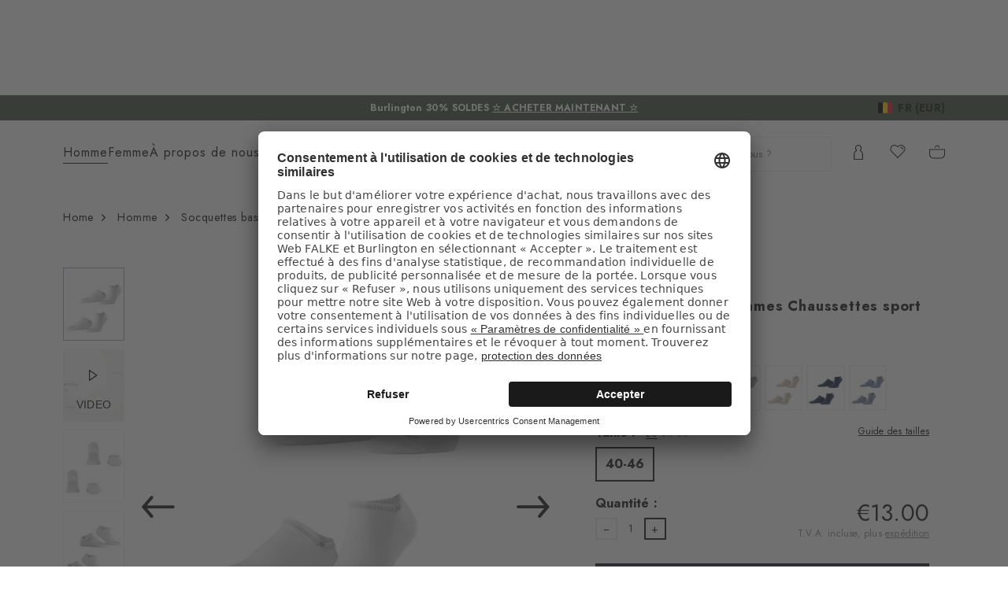

--- FILE ---
content_type: text/html;charset=UTF-8
request_url: https://www.burlington.de/be_fr/p/everyday-2-pack-hommes-chaussettes-sport/21052_2000/
body_size: 40026
content:
<!doctype html>
<html class="" lang="fr">
  <head>
    <link rel="dns-prefetch" href="//app.usercentrics.eu"/>
  <link rel="dns-prefetch" href="//api.usercentrics.eu"/>
  <link rel="dns-prefetch" href="//privacy-proxy.usercentrics.eu"/>
  <link rel="preload" href="//privacy-proxy.usercentrics.eu/latest/uc-block.bundle.js" as="script"/>
  <script type="application/javascript"
    src="https://privacy-proxy.usercentrics.eu/latest/uc-block.bundle.js">
  </script>
  <script>
    uc.deactivateBlocking(
      [
        'p4WgtHjOT', // Tealium IQ is not blocked by SDP
        'Hko_qNsui-Q', // Google reCaptcha is not blocked by SDP
        'JiFH1ubU', // Paypal is not blocked by SDP
        'HkIVcNiuoZX', // Cloudflare is not blocked by SDP
      ]
    );

    uc.blockElements({
      'HyEX5Nidi-m': '.uc-custom-video-layer', // Show usercentrics overlay over the custom video thumbnail element
    });

    uc.setCustomTranslations({
      'fr': {
        ACCEPT: "Accepter",
        DEFAULT_DESCRIPTION: "Des données à caractère personnel seront transmises à %TECHNOLOGY_NAME%. Vous trouverez tous les détails dans notre \u003Ca target=\"_blank\" rel=\"noopener\" href=\"\/informations\/politique-de-confidentialite\/\"\u003Epolitique de confidentialité\u003C\/a\u003E. Vous pouvez rétracter votre consentement à tout moment dans les Paramètres des cookies en bas de la page.",
        VIDEO_DESCRIPTION: "Des données à caractère personnel seront transmises à %TECHNOLOGY_NAME%. Vous trouverez tous les détails dans notre \u003Ca target=\"_blank\" rel=\"noopener\" href=\"\/informations\/politique-de-confidentialite\/\"\u003Epolitique de confidentialité\u003C\/a\u003E. Vous pouvez rétracter votre consentement à tout moment dans les Paramètres des cookies en bas de la page.",
        DEFAULT_TITLE: "Nous avons besoin de votre consentement pour charger le service externe %TECHNOLOGY_NAME%.",
      },
    });
  </script>
<meta http-equiv="Content-type" content="text/html; charset=utf-8">
<meta name="viewport" content="width=device-width, initial-scale=1.0, maximum-scale=1.0, minimum-scale=1.0" />


<meta http-equiv="X-UA-Compatible" content="IE=edge,chrome=1">
<meta http-equiv="cleartype" content="on">

<meta name="description" content="Chaussettes sneaker confortables pour homme de Burlington dans avec qualité quatre saisons en coton peigné, disponibles dans des variantes de couleurs tendance. Acheter dès maintenant chez Burlington.">
<meta name="keywords" content="">
<meta property="og:title" content="Everyday 2-Pack Hommes Chaussettes sport">
  <meta property="og:site_name" content="Everyday 2-Pack Hommes Chaussettes sport">
  <meta property="og:url" content="https://www.burlington.de/be_fr/p/everyday-2-pack-hommes-chaussettes-sport/21052_2000/">
  <meta property="og:image" content="https://static.burlington.de/Everyday_2_Pack_Hommes_Chaussettes_sport/pdmain/fallback_image.png">
  <meta property="og:description" content="">
  <script type="application/ld+json">
    [{"@context":"https://schema.org/","@type":"Product","brand":{"@type":"Brand","logo":"https://www.burlington.de//media/i/burlington-logo-2840-0.png","name":"Burlington"},"description":"Ce lot de deux paires de chaussettes sport allie un design élégant à un grand confort. Le coton de qualité supérieure et l'élastique au pied assurent un confort et un maintien optimal, même pendant les longues journées. Les losanges sur le bord apportent une touche de style. L'accessoire parfait à porter au quotidien.","image":"https://static.burlington.de/pdmain/1797844-2d5e665808635.jpg","name":"Everyday 2-Pack Hommes Chaussettes sport","offers":[{"@type":"Offer","availability":"http://schema.org/InStock","itemOffered":{"@type":"Offer","name":"Everyday 2-Pack Hommes Chaussettes sport","sku":"21052_200002"},"price":13.0,"priceCurrency":"EUR","url":"https://www.burlington.de/p/everyday-2-pack-hommes-chaussettes-sport/21052_2000/"}],"sku":"21052_200002","url":"https://www.burlington.de/p/everyday-2-pack-hommes-chaussettes-sport/21052_2000/"},{"@context":"https://schema.org/","@type":"BreadcrumbList","itemListElement":[{"@type":"ListItem","item":{"@id":"https://www.burlington.de/be_fr/","name":"Home"},"position":1},{"@type":"ListItem","item":{"@id":"/be_fr/homme/","name":"Homme"},"position":2},{"@type":"ListItem","item":{"@id":"/be_fr/homme/socquettes-basses/","name":"Socquettes basses"},"position":3},{"@type":"ListItem","item":{"@id":"https://www.burlington.de/be_fr/p/everyday-2-pack-hommes-chaussettes-sport/21052_2000/","name":"Everyday 2-Pack Hommes Chaussettes sport"},"position":4}]}]</script>
<link rel="canonical" href="https://www.burlington.de/be_fr/p/everyday-2-pack-hommes-chaussettes-sport/21052_2000/">
<link rel="alternate" href="https://www.burlington.de/bg_en/p/everyday-2-pack-men-sneaker-socks/21052_2000/" hreflang="en-BG" />
  <link rel="alternate" href="https://www.burlington.de/lu_fr/p/everyday-2-pack-hommes-chaussettes-sport/21052_2000/" hreflang="fr-LU" />
  <link rel="alternate" href="https://www.burlington.de/fr_fr/p/everyday-2-pack-hommes-chaussettes-sport/21052_2000/" hreflang="fr-FR" />
  <link rel="alternate" href="https://www.burlington.de/hu_en/p/everyday-2-pack-men-sneaker-socks/21052_2000/" hreflang="en-HU" />
  <link rel="alternate" href="https://www.burlington.de/cy_en/p/everyday-2-pack-men-sneaker-socks/21052_2000/" hreflang="en-CY" />
  <link rel="alternate" href="https://www.burlington.de/se_en/p/everyday-2-pack-men-sneaker-socks/21052_2000/" hreflang="en-SE" />
  <link rel="alternate" href="https://www.burlington.de/ch_it/p/everyday-2-pack-uomo-calze-pariscarpa/21052_2000/" hreflang="it-CH" />
  <link rel="alternate" href="https://www.burlington.de/pt_en/p/everyday-2-pack-men-sneaker-socks/21052_2000/" hreflang="en-PT" />
  <link rel="alternate" href="https://www.burlington.de/lv_en/p/everyday-2-pack-men-sneaker-socks/21052_2000/" hreflang="en-LV" />
  <link rel="alternate" href="https://www.burlington.de/hr_en/p/everyday-2-pack-men-sneaker-socks/21052_2000/" hreflang="en-HR" />
  <link rel="alternate" href="https://www.burlington.de/pl_en/p/everyday-2-pack-men-sneaker-socks/21052_2000/" hreflang="en-PL" />
  <link rel="alternate" href="https://www.burlington.de/pl_pl/p/everyday-2-pack-mezczyzni-skarpety-do-sneakersow/21052_2000/" hreflang="pl-PL" />
  <link rel="alternate" href="https://www.burlington.de/it_it/p/everyday-2-pack-uomo-calze-pariscarpa/21052_2000/" hreflang="it-IT" />
  <link rel="alternate" href="https://www.burlington.de/de_de/p/everyday-2-pack-herren-sneakersocken/21052_2000/" hreflang="de-DE" />
  <link rel="alternate" href="https://www.burlington.de/uk_en/p/everyday-2-pack-men-sneaker-socks/21052_2000/" hreflang="en-GB" />
  <link rel="alternate" href="https://www.burlington.de/at_de/p/everyday-2-pack-herren-sneakersocken/21052_2000/" hreflang="de-AT" />
  <link rel="alternate" href="https://www.burlington.de/lt_en/p/everyday-2-pack-men-sneaker-socks/21052_2000/" hreflang="en-LT" />
  <link rel="alternate" href="https://www.burlington.de/cz_en/p/everyday-2-pack-men-sneaker-socks/21052_2000/" hreflang="en-CZ" />
  <link rel="alternate" href="https://www.burlington.de/be_fr/p/everyday-2-pack-hommes-chaussettes-sport/21052_2000/" hreflang="fr-BE" />
  <link rel="alternate" href="https://www.burlington.de/dk_en/p/everyday-2-pack-men-sneaker-socks/21052_2000/" hreflang="en-DK" />
  <link rel="alternate" href="https://www.burlington.de/es_es/p/everyday-2-pack-hombre-calcetines-tobilleros/21052_2000/" hreflang="es-ES" />
  <link rel="alternate" href="https://www.burlington.de/si_en/p/everyday-2-pack-men-sneaker-socks/21052_2000/" hreflang="en-SI" />
  <link rel="alternate" href="https://www.burlington.de/ch_fr/p/everyday-2-pack-hommes-chaussettes-sport/21052_2000/" hreflang="fr-CH" />
  <link rel="alternate" href="https://www.burlington.de/ie_en/p/everyday-2-pack-men-sneaker-socks/21052_2000/" hreflang="en-IE" />
  <link rel="alternate" href="https://www.burlington.de/mt_en/p/everyday-2-pack-men-sneaker-socks/21052_2000/" hreflang="en-MT" />
  <link rel="alternate" href="https://www.burlington.de/ch_de/p/everyday-2-pack-herren-sneakersocken/21052_2000/" hreflang="de-CH" />
  <link rel="alternate" href="https://www.burlington.de/nl_nl/p/everyday-2-pack-heren-sneakersokken/21052_2000/" hreflang="nl-NL" />
  <link rel="alternate" href="https://www.burlington.de/be_nl/p/everyday-2-pack-heren-sneakersokken/21052_2000/" hreflang="nl-BE" />
  <link rel="alternate" href="https://www.burlington.de/ee_en/p/everyday-2-pack-men-sneaker-socks/21052_2000/" hreflang="en-EE" />
  <link rel="alternate" href="https://www.burlington.de/sk_en/p/everyday-2-pack-men-sneaker-socks/21052_2000/" hreflang="en-SK" />
  <link rel="alternate" href="https://www.burlington.de/gr_en/p/everyday-2-pack-men-sneaker-socks/21052_2000/" hreflang="en-GR" />
  <link rel="alternate" href="https://www.burlington.de/fi_en/p/everyday-2-pack-men-sneaker-socks/21052_2000/" hreflang="en-FI" />
  <link rel="alternate" href="https://www.burlington.de/ro_en/p/everyday-2-pack-men-sneaker-socks/21052_2000/" hreflang="en-RO" />
  <link rel="alternate" href="https://www.burlington.de/uk_en/p/everyday-2-pack-men-sneaker-socks/21052_2000/" hreflang="x-default" />
  <title>Chaussettes sneaker Burlington Homme Everyday, en lot de 2 (Blanc)</title>
    <link rel="preload" href="https://cdnjs.cloudflare.com/ajax/libs/flag-icon-css/2.9.0/css/flag-icon.min.css" as="style" type="text/css" crossorigin>
<link rel="preload" href="/71b598a0afbf47b55215640f255df19d5b6bba57/assets/base/fonts/iconfont.woff2" as="font" type="font/woff2" crossorigin>

<link rel="preload" href="/71b598a0afbf47b55215640f255df19d5b6bba57/assets/base/fonts/jost-latin-variable-100-900.woff2" as="font" type="font/woff2" crossorigin>
    <link rel="preload" href="/71b598a0afbf47b55215640f255df19d5b6bba57/assets/base/fonts/stix-two-text-latin-variable-400-700.woff2" as="font" type="font/woff2" crossorigin>
    <link rel="preload" href="/be_fr/71b598a0afbf47b55215640f255df19d5b6bba57/assets/base/css/styles.burlington.css" as="style">
<link rel="stylesheet" href="https://cdnjs.cloudflare.com/ajax/libs/flag-icon-css/2.9.0/css/flag-icon.min.css" type="text/css" charset="utf-8" crossorigin>

<link rel="stylesheet" href="/be_fr/71b598a0afbf47b55215640f255df19d5b6bba57/assets/base/css/styles.burlington.css" type="text/css" charset="utf-8">
<link rel="shortcut icon" type="image/x-icon" href="/be_fr/71b598a0afbf47b55215640f255df19d5b6bba57/assets/base/staticImages/favicon.burlington.ico?v1b0cf3deaa6b72b14c674128910871cec3f8906b">
  <link rel="icon" type="image/x-icon" href="/be_fr/71b598a0afbf47b55215640f255df19d5b6bba57/assets/base/staticImages/favicon.burlington.ico?v1b0cf3deaa6b72b14c674128910871cec3f8906b">
  <link rel="apple-touch-icon-precomposed" sizes="57x57" href="/be_fr/71b598a0afbf47b55215640f255df19d5b6bba57/assets/base/staticImages/apple-touch-icon-57x57.burlington.png?v1b0cf3deaa6b72b14c674128910871cec3f8906b">
  <link rel="apple-touch-icon-precomposed" sizes="60x60" href="/be_fr/71b598a0afbf47b55215640f255df19d5b6bba57/assets/base/staticImages/apple-touch-icon-60x60.burlington.png?v1b0cf3deaa6b72b14c674128910871cec3f8906b">
  <link rel="apple-touch-icon-precomposed" sizes="72x72" href="/be_fr/71b598a0afbf47b55215640f255df19d5b6bba57/assets/base/staticImages/apple-touch-icon-72x72.burlington.png?v1b0cf3deaa6b72b14c674128910871cec3f8906b">
  <link rel="apple-touch-icon-precomposed" sizes="76x76" href="/be_fr/71b598a0afbf47b55215640f255df19d5b6bba57/assets/base/staticImages/apple-touch-icon-76x76.burlington.png?v1b0cf3deaa6b72b14c674128910871cec3f8906b">
  <link rel="apple-touch-icon-precomposed" sizes="114x114" href="/be_fr/71b598a0afbf47b55215640f255df19d5b6bba57/assets/base/staticImages/apple-touch-icon-114x114.burlington.png?v1b0cf3deaa6b72b14c674128910871cec3f8906b">
  <link rel="apple-touch-icon-precomposed" sizes="120x120" href="/be_fr/71b598a0afbf47b55215640f255df19d5b6bba57/assets/base/staticImages/apple-touch-icon-120x120.burlington.png?v1b0cf3deaa6b72b14c674128910871cec3f8906b">
  <link rel="apple-touch-icon-precomposed" sizes="144x144" href="/be_fr/71b598a0afbf47b55215640f255df19d5b6bba57/assets/base/staticImages/apple-touch-icon-144x144.burlington.png?v1b0cf3deaa6b72b14c674128910871cec3f8906b">
  <link rel="apple-touch-icon-precomposed" sizes="152x152" href="/be_fr/71b598a0afbf47b55215640f255df19d5b6bba57/assets/base/staticImages/apple-touch-icon-152x152.burlington.png?v1b0cf3deaa6b72b14c674128910871cec3f8906b">
  <link rel="icon" type="image/png" sizes="16x16" href="/be_fr/71b598a0afbf47b55215640f255df19d5b6bba57/assets/base/staticImages/favicon-16x16.burlington.png?v1b0cf3deaa6b72b14c674128910871cec3f8906b">
  <link rel="icon" type="image/png" sizes="32x32" href="/be_fr/71b598a0afbf47b55215640f255df19d5b6bba57/assets/base/staticImages/favicon-32x32.burlington.png?v1b0cf3deaa6b72b14c674128910871cec3f8906b">
  <link rel="icon" type="image/png" sizes="96x96" href="/be_fr/71b598a0afbf47b55215640f255df19d5b6bba57/assets/base/staticImages/favicon-96x96.burlington.png?v1b0cf3deaa6b72b14c674128910871cec3f8906b">
  <link rel="icon" type="image/png" sizes="128x128" href="/be_fr/71b598a0afbf47b55215640f255df19d5b6bba57/assets/base/staticImages/favicon-128.burlington.png?v1b0cf3deaa6b72b14c674128910871cec3f8906b">
  <link rel="icon" type="image/png" sizes="196x196" href="/be_fr/71b598a0afbf47b55215640f255df19d5b6bba57/assets/base/staticImages/favicon-196x196.burlington.png?v1b0cf3deaa6b72b14c674128910871cec3f8906b">
  <meta name="application-name" content="&nbsp;">
  <meta name="msapplication-TileColor" content="#FFFFFF">
  <meta name="msapplication-TileImage" content="/be_fr/71b598a0afbf47b55215640f255df19d5b6bba57/assets/base/staticImages/mstile-144x144.burlington.png?v1b0cf3deaa6b72b14c674128910871cec3f8906b">
  <meta name="msapplication-square70x70logo" content="/be_fr/71b598a0afbf47b55215640f255df19d5b6bba57/assets/base/staticImages/mstile-70x70.burlington.png?v1b0cf3deaa6b72b14c674128910871cec3f8906b">
  <meta name="msapplication-square150x150logo" content="/be_fr/71b598a0afbf47b55215640f255df19d5b6bba57/assets/base/staticImages/mstile-150x150.burlington.png?v1b0cf3deaa6b72b14c674128910871cec3f8906b">
  <meta name="msapplication-wide310x150logo" content="/be_fr/71b598a0afbf47b55215640f255df19d5b6bba57/assets/base/staticImages/mstile-310x150.burlington.png?v1b0cf3deaa6b72b14c674128910871cec3f8906b">
  <meta name="msapplication-square310x310logo" content="/be_fr/71b598a0afbf47b55215640f255df19d5b6bba57/assets/base/staticImages/mstile-310x310.burlington.png?v1b0cf3deaa6b72b14c674128910871cec3f8906b">
<!-- kameleoon -->
<!-- kameleoon -->
<!-- /kameleoon -->

<script type="text/javascript">
  window.iShop = {
    config: {
      baseUrl: "https://www.burlington.de/be_fr",
    }
  };
</script>

<script>document.documentElement.className += ' js';</script>
<script>
  window.addEventListener('load', (_) => {
    var htmlElement = document.querySelector('html');

    if (htmlElement.style.getPropertyValue('--scrollbar-width')) {
      return;
    }

    var scrollBarWidth = (window.innerWidth - document.documentElement.clientWidth) + 'px';
    htmlElement.style.setProperty('--scrollbar-width', scrollBarWidth);
  });
</script>

<!--[if lte IE 10]>
<script type="text/javascript">
  document.location.href = "/be_fr/browser-error/";
</script>
<![endif]-->

<script type="text/javascript" charset="utf-8">
  _ishopevents_url = "/be_fr/ishop-api/events/";
  _ishopevents = [];

  function teaser_click(link, event) {
    _ishopevents.push(event);
    return true;
  }

</script>
<!-- dataLayer -->
<script>
  window.onload = function() {
    document.body.classList.add("outer"); //this class is used for scroll event tracking
  };
  var utag_data = {};

  function utagLinkDeferred(data, callback) {
    if (!window.utag || typeof window.utag.link !== "function") return;
    setTimeout(() => window.utag.link(data, callback), 0);
  }

  function pushViewEvent(data) {
    setTimeout(() => {
      try {
        const dataObject = typeof data == 'string' ? JSON.parse(data) : data;
        if(dataObject && typeof dataObject == 'object' && window.utag && typeof window.utag.view == "function") {
          window.utag.view(dataObject);
        }
      }
      catch (e) {
        // prevent JSON.parse from throwing javascript error
      }
    }, 0);
  }

  function pushLinkEvent(data) {
    setTimeout(() => {
      try {
        const dataObject = typeof data == 'string' ? JSON.parse(data) : data;
        if(dataObject && typeof dataObject == 'object' && window.utag && typeof window.utag.link == "function") {
          window.utag.link(dataObject);
        }
      }
      catch (e) {
        // prevent JSON.parse from throwing javascript error
      }
    }, 0);
  }

  function employeeStatusCallback(json) {
    if (!window.utag || typeof window.utag.link !== "function") return;
    setTimeout(() => window.utag.link({"event":"employeeStatus","employeeStatus" : json.status}), 0);
  }

  
    Object.assign(utag_data, {
  "event" : "productView",
  "page_name" : "www.burlington.de/be_fr/be_fr/homme/socquettes-basses/everyday-2-pack-hommes-chaussettes-sport-21052-2000/",
  "page_type" : "product-page",
  "basket_amount" : "0.00",
  "shop_currency_code" : "EUR",
  "custom_country_code" : "be",
  "custom_language_code" : "fr",
  "employee_status" : "false",
  "page_login_status" : "logged-out",
  "product_id" : [ "21052_200002" ],
  "product_name" : [ "Everyday 2-Pack Men Sneaker socks" ],
  "product_variant" : [ "white-2000" ],
  "product_category" : [ "Sneaker Socks" ],
  "product_position" : [ "1" ],
  "product_price" : [ "13.00" ],
  "product_list" : [ "be_fr-homme-socquettes-basses" ],
  "product_size_availability" : [ "40-46" ],
  "product_personalised" : [ "not-personalized" ],
  "product_customisability" : [ "not-customisable" ],
  "product_type" : [ "non-flagged" ],
  "product_pnr" : [ "21052" ],
  "product_ccd" : [ "2000" ],
  "product_six" : [ "02" ]
});
    window.employee_status = 'false';
  </script>

<!-- Tealium Universal Tag -->
<script type="text/javascript">
    (function(a,b,c,d) {
      a='//tags-eu.tiqcdn.com/utag/falke/bur-be/prod/utag.js';
      b=document;c='script';d=b.createElement(c);d.src=a;
      d.type='text/java'+c;d.async=true;
      a=b.getElementsByTagName(c)[0];a.parentNode.insertBefore(d,a)})();
  </script>
</head>
  <body class="default-layout page-detail-view">
    <div id="novosales-app" data-language="fr" v-cloak>
      <burger-menu-classic
              open-trigger-selector=".header__burger-menu-trigger"
            >
            </burger-menu-classic>
          <page-overlay>
        </page-overlay>
        <div class="header-height" aria-hidden="true"></div>
        <header
          is="header-vue"
          class="header header-height"
          :is-benefit-bar-set="true"
          :show-navigation="true"
          :show-user-shortcuts="true"
          type=""
          :is-brand-page="false"
        >
          <div slot="benefitBar">
                <benefit-bar-carousel
    background-color="#475941"
    :show-language="true"
    :tabs="[
      
        {
          headlineColor: '#FFFFFF',
          
          headline: 'Burlington 30% SOLDES',
          headlineColor: '#FFFFFF',
          linkColor: '#FFFFFF',
          
          linkText: '☆ ACHETER MAINTENANT ☆',
          
          infoboxText: '',
          infoboxTextColor: '',
          infoboxBackgroundColor: '',
          link: '/be_fr/ts/sale/',
        },
      
    ]"
    :fade-time="5000"
  >
    <div
      class="benefit-bar-carousel__content"
      style="background-color: #475941"
    >
      <div
        class="benefit-bar-carousel__headline"
        style="color: #FFFFFF;"
      >
        Burlington 30% SOLDES<span class="benefit-bar-carousel__link-wrapper">
            <a
              class="benefit-bar-carousel__link"
              href="/be_frnull"
              style="color: #FFFFFF;"
            >
              ☆ ACHETER MAINTENANT ☆</a>
          </span>
        </div>
    </div>
  </benefit-bar-carousel>
</div>
            <div>
  <nav>
    <ul>
      <li>
          <a href="/be_fr/homme/">Homme</a>
          <ul>
              <li>
                  <a href="/be_fr/homme/protege-pieds/">Protège-pieds</a>
                  </li>
              <li>
                  <a href="/be_fr/homme/socquettes-basses/">Socquettes basses</a>
                  </li>
              <li>
                  <a href="/be_fr/homme/chaussettes/">Chaussettes</a>
                  </li>
              <li>
                  <a href="/be_fr/homme/mi-bas/">Mi-bas</a>
                  </li>
              <li>
                  <a href="/be_fr/homme/accessoires/">Accessoires</a>
                  </li>
              </ul>
          </li>
      <li>
          <a href="/be_fr/femme/">Femme</a>
          <ul>
              <li>
                  <a href="/be_fr/femme/protege-pieds/">Protège-pieds</a>
                  </li>
              <li>
                  <a href="/be_fr/femme/socquettes-basses/">Socquettes basses</a>
                  </li>
              <li>
                  <a href="/be_fr/femme/chaussettes/">Chaussettes</a>
                  </li>
              <li>
                  <a href="/be_fr/femme/mi-bas/">Mi-bas</a>
                  </li>
              <li>
                  <a href="/be_fr/femme/collants-leggings/">Collants &amp; Leggings</a>
                  </li>
              <li>
                  <a href="/be_fr/femme/accessoires/">Accessoires</a>
                  </li>
              </ul>
          </li>
      </ul>
  </nav>
  <a href="/">
    <img
      src="/be_fr/71b598a0afbf47b55215640f255df19d5b6bba57/assets/base/staticImages/burlington_logo.svg"
      title="burlington"
      alt="burlington"
    />
  </a>
  <ul>
    <a href="/be_fr/account/">
      Votre compte</a>
    <a href="/be_fr/wishlist/">
      Liste de souhaits</a>
    <a href="/be_fr/basket/">
      Panier</a>
  </ul>
</div>
</header>
      <breadcrumbs
    :breadcrumbs="[
      
        {
          displayName: &quot;Home&quot;,
          link: '/'
        },
      
        {
          displayName: &quot;Homme&quot;,
          link: '/be_fr/homme/'
        },
      
        {
          displayName: &quot;Socquettes basses&quot;,
          link: '/be_fr/homme/socquettes-basses/'
        },
      
        {
          displayName: &quot;Everyday 2-Pack Hommes Chaussettes sport&quot;,
          link: '/be_fr/p/everyday-2-pack-hommes-chaussettes-sport/21052_2000/'
        },
      
    ]"
  >
  </breadcrumbs>
<main class="page-main">
        <div  class="container">
          <page-preload-provider
  preloader-component-name="product-detailed-page-preloader"
  chunk-component-name="product-detailed-page"
  :preloader-component-props="{
    expectedRecosCount: 2,
    
        title: 'Everyday 2-Pack Hommes Chaussettes sport',
      
        description: 'en coton peigné doux',
      
      colorsCount: 7,
      sizesCount: 1,
      thumbnailsCount: 5,
    
  }"
>
</page-preload-provider>

<product-detailed-page-classic
  :expected-recos-count="2"
>
  <template #default>
    <div class="product-detailed-page__seo-content">
      <h1>Everyday 2-Pack Hommes Chaussettes sport</h1>
      <h2>en coton peigné doux</h2>
      <p>Ce lot de deux paires de chaussettes sport allie un design élégant à un grand confort. Le coton de qualité supérieure et l'élastique au pied assurent un confort et un maintien optimal, même pendant les longues journées. Les losanges sur le bord apportent une touche de style. L'accessoire parfait à porter au quotidien.</p>
      <ul>
          <li>Lot de deux articles</li>
          <li>Couleurs unies</li>
          <li>Logo Burlington tricoté dans le tissu</li>
          <li>Coton de qualité supérieure</li>
          <li>One size fits all</li>
          </ul>
      <ul>
          <li><a href="/be_fr/p/athleisure-hommes-chaussettes-sport/21076_2000/">Athleisure Hommes Chaussettes sport</a></li>
          <li><a href="/be_fr/p/palace-street-hommes-chaussettes-sport/21210_2000/">Palace Street Hommes Chaussettes sport</a></li>
          </ul>
      </div>
  </template>
  <template #superpdp>
    </template>
  </product-detailed-page-classic>
</div>
        <layer-modal>
          </layer-modal>
        </main>
      <footer-vue
          :payments-list='[{"logo":"mastercard.svg","name":"Mastercard"},{"logo":"visa.svg","name":"Visa"},{"logo":"amex.svg","name":"American Express"},{"logo":"riverty_after_pay.svg","name":"Facture à 14 jours"},{"logo":"paypal.svg","name":"Paypal"},{"logo":"amazon_pay.svg","name":"Amazon Pay"},{"logo":"apple_pay.svg","name":"Apple Pay"},{"logo":"bancontact.svg","name":"Bancontact"}]'
          :show-newsletter="true"
          payment-page-url="/informations/paiement/"
          :deliveries-list='[{"logo":"gls-color.svg","name":"GLS"}]'
          :legal-links="[
            
              {
                url: 'https://www.burlington.de/be_fr/service/imprint/',
                name: 'Mentions légales'
              },
            
              {
                url: 'https://www.burlington.de/be_fr/service/privacy-policy/',
                name: 'Protection des données'
              },
            
              {
                url: 'javascript:UC_UI.showSecondLayer()',
                name: 'Changer les paramètres des cookies'
              },
            
              {
                url: 'https://www.burlington.de/be_fr/service/gtc/',
                name: 'CGV'
              },
            
          ]"
        >
          <div class="footer__insertion" slot="insertion">
            <div class="page-main__raster">
  <footer-teaser
    :columns="[
      
        {
          
          headline: 'Site web',
          links: [
            
              {
                href: '/be_fr/femme/',
                
                title: '',
                openLinkInNewWindow: false,
                
                label: 'Femme'
              },
            
              {
                href: '/be_fr/homme/',
                
                title: '',
                openLinkInNewWindow: false,
                
                label: 'Homme'
              },
            
              {
                href: '/be_fr/company/brand/',
                
                title: '',
                openLinkInNewWindow: false,
                
                label: 'Marque'
              },
            
          ]
        },
      
        {
          
          headline: 'Utile',
          links: [
            
              {
                href: '/contact/',
                
                title: '',
                openLinkInNewWindow: false,
                
                label: 'Contact'
              },
            
              {
                href: '/be_fr/service/shipping/',
                
                title: '',
                openLinkInNewWindow: false,
                
                label: 'Envoi'
              },
            
              {
                href: '/be_fr/service/returns/',
                
                title: '',
                openLinkInNewWindow: false,
                
                label: 'Retours'
              },
            
              {
                href: '/be_fr/service/country-overview/',
                
                title: '',
                openLinkInNewWindow: false,
                
                label: 'Aperçu des pays'
              },
            
              {
                href: 'https://falkeb2b.com/',
                
                title: '',
                openLinkInNewWindow: true,
                
                label: 'B2B'
              },
            
              {
                href: '/be_fr/burlington-wecare/',
                
                title: '',
                openLinkInNewWindow: false,
                
                label: 'WE CARE'
              },
            
              {
                href: '/be_fr/company/we-stand-with-ukraine/',
                
                title: '',
                openLinkInNewWindow: false,
                
                label: 'We stand with Ukraine'
              },
            
              {
                href: 'https://falkegermanylksg.integrityline.com/frontpage',
                
                title: '',
                openLinkInNewWindow: true,
                
                label: 'Procédure de réclamation'
              },
            
              {
                href: '/be_fr/service/accessibility/',
                
                title: '',
                openLinkInNewWindow: false,
                
                label: 'Déclaration d\'accessibilité'
              },
            
          ]
        },
      
    ]"
  >
  </footer-teaser>
</div>
</div>
        </footer-vue>
      <global-app-error></global-app-error>
        <language-switcher></language-switcher>
        <scroll-up-button></scroll-up-button>
        </div>
    <script type="text/javascript">
  window.__globalConfig = {
    store: 'burlington',
    jsessionid: '',
    externalUrls: {
      instagram: 'https://www.instagram.com/falke/',
      instagramFalkeUsa: 'https://www.instagram.com/falkeusa/',
      instagramBurlington: 'https://www.instagram.com/burlingtonsocks/',
      facebook: 'https://www.facebook.com/FALKE',
      facebookBurlington: 'https://www.facebook.com/burlington',
      pinterestFalke: 'https://www.pinterest.de/falkecom/',
      tiktokBurlington: 'https://www.tiktok.com/@burlington_socks',
      burlington: 'https://www.burlington.de/',
      outlet: 'https://outlet.falke.com',
      resetPasswordFalke: 'https://www.falke.com/passwordreset/request/',
      resetPasswordBurlington: 'https://www.burlington.de/passwordreset/request/',
    },
    internalUrls: {
      homePage: '/be_fr/',
      registerConfirmationPage: '/be_fr/register/confirmation/',
      registerRetail: '/be_fr/falkefriends/register_retail/',
      authenticationPage: '/be_fr/authentication/',
      authenticationLoginPage: '/be_fr/authentication/login/',
      authenticationRegisterPage: '/be_fr/authentication/register/',
      resetPasswordPage: '/be_fr/passwordreset/request/',
      newsletterConfirmation: '/be_fr/newsletter/confirmation/',
      aboPage: '/be_fr/abonnement/',
      accountPage: '/be_fr/account/',
      account: {
        overview: '/be_fr/account/overview/',
        friends: '/be_fr/account/friends/',
        profile: '/be_fr/account/mydata/profile',
        addresses: '/be_fr/account/mydata/addresses',
        changePassword: '/be_fr/account/mydata/passwordchange',
        communications: '/be_fr/account/mydata/communication',
        overviewRef: '/account/overview/',
        unsubscribe: '/account/unsubscribe/',
        subscribe: '/account/abonnement/',
        orders: '/be_fr/account/orders/',
        order: '/be_fr/account/orders/order/',
        abos: '/be_fr/account/abonnement/',
        abo: '/be_fr/account/abonnement?abo=$1',
      },
      accountRemovalSuccessPage: '/be_fr/unsubscribe/success/',
      guestReturn: '/be_fr/return/',
    },
    apiUrls: {
      translations: {
        messages: '/be_fr/messages/'
      },
      searchSuggestions: {
        searchForQuery: '/be_fr/searchSuggest/'
      },
      cart: {
        edit: '/be_fr/ajax/basket/edit/',
        basket: '/be_fr/ajax/basket/',
        minibasket: '/be_fr/ajax/basket/minibasket/',
        add: '/be_fr/ajax/basket/add/',
        multiAdd: '/be_fr/ajax/basket/multiAdd/',
        wishlist: '/be_fr/wishlist/',
        remove: '/be_fr/ajax/basket/remove/',
        coupon: '/be_fr/ajax/basket/voucher/',
        giftcard: '/be_fr/ajax/basket/giftcard/',
        basketChangedEvent: '/be_fr/ajax/basket/events/trigger/change/',
        expressPayments: '/be_fr/ajax/basket/expresspayments/',
        selectFree: '/be_fr/basket/selectFree/',
        amazonPay: '/be_fr/ajax/amazonpay/confirm/',
      },
      wishlist: {
        add: '/be_fr/ajax/wishlist/add/',
        remove: '/be_fr/ajax/wishlist/remove/',
        update: '/be_fr/wishlist/edit/submit/',
        addSingleToCart: '/be_fr/ajax/basket/add/from/wishlist/',
        addAllToCart: '/be_fr/ajax/basket/add/all/wishlist/',
        getShareLink: '/be_fr/ajax/wishlist/generateShared/',
      },
      productPage: {
        updateProductPath: '/be_fr/p/variation-change/',
        personalisationAppliedEvent: '/be_fr/ajax/perso/tracking/',
      },
      product: {
        cartEdit: '/be_fr/ajax/basket/edit/',
        wishlistEdit: '/be_fr/ajax/wishlist/edit/',
        referToFriend: '/be_fr/referToAFriend/',
        captcha: '/be_fr/captcha/'
      },
      personalisation: {
        futuraFontBook: '/be_fr/71b598a0afbf47b55215640f255df19d5b6bba57/assets/base/fonts/futura-book.woff',
        futuraFontMedium: '/be_fr/71b598a0afbf47b55215640f255df19d5b6bba57/assets/base/fonts/futura-medium.woff',
        constantiaFont: '/be_fr/71b598a0afbf47b55215640f255df19d5b6bba57/assets/base/fonts/constantia.woff',
        palaceFont: '/be_fr/71b598a0afbf47b55215640f255df19d5b6bba57/assets/base/fonts/palace.woff',
        blackListCheck: '/be_fr/ajax/blacklist/check/'
      },
      account: {
        addNewAddress: '/be_fr/account/address/add/',
        editAddress: '/be_fr/account/address/edit/',
        deleteAddress: '/be_fr/account/shipping/delete/',
        setBillingAddress: '/be_fr/account/address/default/billing/',
        setShippingAddress: '/be_fr/account/address/default/shipping/',
        order: '/be_fr/account/order/',
        editOrderBillingAddress: '/be_fr/account/order/billing/edit/',
        editOrderShippingAddress: '/be_fr/account/order/shipping/edit/',
        orders: '/be_fr/account/order/',
        abosEdit: '/be_fr/account/abonnement/change/',
        changePassword: '/be_fr/account/mydata/passwordchange/',
        addToCart: '/be_fr/ajax/basket/add/',
        removeItemFromAbo: '/be_fr/account/abonnement/remove-item/',
        removeAbo: '/be_fr/account/abonnement/remove/',
        addItemToAbo: '/be_fr/account/abonnement/add-item/',
        editInterests: '/be_fr/account/interests/',
        updatePhoneNumber: '/be_fr/account/mydata/updatephone/',
        profile: '/be_fr/account/mydata/profile/',
        agb: '/be_fr/agb/',
        agbAccept: '/be_fr/ajax/permissions/agb/',
        return: '/be_fr/account/return/',
        returnSubmit: '/be_fr/account/return/submit/',
      },
      communication: {
        updatePreferences: '/be_fr/account/mydata/communication/preferences/',
        recommendationsUnsubscribe: '/be_fr/account/mydata/communication/recommendations/unsubscribe/ ',
        falkeFriendsNewsletterUnsubscribe: '/be_fr/account/mydata/communication/loyalty/unsubscribe/',
        falkeFriendsNewsletterSubscribe: '/be_fr/account/mydata/communication/loyalty/subscribe/',
        updatePermissions: '/be_fr/account/mydata/communication/permissions/',
      },
      contact: '/be_fr/contact/',
      guestReturn: '/be_fr/return/',
      guestReturnSubmit: '/be_fr/return/submit/',
      packstations: '/be_fr/ajax/findPackstations/',
      prudsys: '/be_fr/ajax/prudsys/',
      password: {
        requestReset: '/be_fr/passwordreset/request/',
        reset: '/be_fr/passwordreset/change/',
      },
      creditCard: {
        prepare: '/be_fr/ajax/paygate/prepare/',
        paygateCheck: '/be_fr/ajax/paygate/check-widget/'
      },
      paymentCheck: {
        check: '/be_fr/ajax/paygate/check-redirect/',
        redirect: '/be_fr/checkout/payment/?paymentError=order&paymentType='
      },
      paygate: {
        initCreditCard: '/be_fr/payments/creditcard/init/',
        redirect: '/be_fr/checkout/payment/?paymentError=order&paymentType=',
        checkPaypalPlus: '/be_fr/checkout/paypal-plus/update/',
      },
      newsletter: {
        subscribeFooter: '/be_fr/newsletter/footer/subscribe/',
        subscribeLandingPage: '/be_fr/newsletter/landingpage/subscribe/',
        update: '/be_fr/newsletter/update/',
        subscribe: '/be_fr/ajax/account/newsletter/subscribe/',
        unsubscribe: '/be_fr/ajax/account/newsletter/unsubscribe/',
        isUserSubscriber: '/be_fr/ajax/account/newsletter/'
      },
      giftcard: {
        check: '/be_fr/ajax/giftcard/'
      },
      checkout: {
        addressCorrection: '/be_fr/checkout/address-correction/',
        carrierInfo: '/be_fr/checkout/updatedata/',
      },
      exitIntention: {
        getVoucherName: '/be_fr/ajax/exit-intent/voucherName/',
        getVoucerCode: '/be_fr/admin/exit-intent/voucherCode/'
      },
      sizeNotification: {
        subscribeNotification: '/be_fr/ajax/size-notification/add/',
        getSizeAlternatives: '/be_fr/ajax/size-notification/alternatives/'
      },
      authentication: {
        login: '/be_fr/logincheck/',
        register: '/be_fr/authentication/register/',
        complete: '/be_fr/authentication/completeregistration/',
        getUser: '/be_fr/authentication/customerview/',
      },
      usercentrics: {
        acceptAllUrl: '/be_fr/cookie-consent/accept/all/',
        denyAllUrl: '/be_fr/cookie-consent/deny/all/',
        acceptUrl: '/be_fr/cookie-consent/accept/',
      },
      loyaltyBarcodeUrl: '/be_fr/loyalty/barcode/',
    },
    apiKeys: {
      recaptcha: '6LenyeAUAAAAAHdz0lBenJ7AdlUsVLySeDty7RjJ',
    },
    csrfToken: {
      name: '_csrf',
      value: 'd9263edb-5c5e-428c-8655-6eae90d8c396'
    },
    dynamics365: {
      pendingCookieName: 'dynamics365PendingSession',
      submittedCookieName: 'dynamics365SubmittedSession',
      
          formCaptureApiUrl: 'https://public-eur.mkt.dynamics.com/api/v1.0/orgs/ef1b0c9f-5493-43bc-94c2-05472061c801/landingpageforms',
          
              complianceId: {
                M: '67f47dfc-49b5-ee11-a568-000d3a2a7556',
                Unsubscribe_R: 'd383ae82-4ab5-ee11-a568-000d3a2a7556',
              },
              formId: {
                M_OptOut: '5f863b5f-a547-f011-877a-6045bdf27aa7',
                Reco_OptOut: '65175a69-a847-f011-877a-6045bdf27aa7',
                M_OptIn: '957ad23f-3a8a-f011-b4cc-000d3a4ce663',
              },
              purposeId: {
                CP_Marketing: '7bf47dfc-49b5-ee11-a568-000d3a2a7556',
                CP_Reco: 'a8c8c588-4ab5-ee11-a568-000d3a2a7556',
              },
            
    },
  };
</script>

<script>
  window.__initialAppState = {
    global: {
      mainHref: '/be_fr/',
      isBrandShop: false,
      logoTitle: '',
      userMainCategory: '',
      baseAssetsUrl: '/be_fr/71b598a0afbf47b55215640f255df19d5b6bba57/assets/base',
      searchBaseUrl: '/be_fr/search/',
      isSearchAutosuggestVisible: false,
      shopCategoriesTree: [{"current":true,"flyoutBannerTeaser":"ID_154579_174900","flyoutCategoriesTeaser":"","flyoutLinks":"ID_152777_168453","flyoutSubcategoriesHeadline":"","name":"Homme","searchSuggestTeaser":"","subcategories":[{"current":false,"flyoutBannerTeaser":"","flyoutCategoriesTeaser":"","flyoutLinks":"","flyoutSubcategoriesHeadline":"","name":"Protège-pieds","searchSuggestTeaser":"","subcategories":[],"text":"","textColor":"","url":"/be_fr/homme/protege-pieds/"},{"current":true,"flyoutBannerTeaser":"","flyoutCategoriesTeaser":"","flyoutLinks":"","flyoutSubcategoriesHeadline":"","name":"Socquettes basses","searchSuggestTeaser":"","subcategories":[],"text":"","textColor":"","url":"/be_fr/homme/socquettes-basses/"},{"current":false,"flyoutBannerTeaser":"","flyoutCategoriesTeaser":"","flyoutLinks":"","flyoutSubcategoriesHeadline":"","name":"Chaussettes","searchSuggestTeaser":"","subcategories":[],"text":"","textColor":"","url":"/be_fr/homme/chaussettes/"},{"current":false,"flyoutBannerTeaser":"","flyoutCategoriesTeaser":"","flyoutLinks":"","flyoutSubcategoriesHeadline":"","name":"Mi-bas","searchSuggestTeaser":"","subcategories":[],"text":"","textColor":"","url":"/be_fr/homme/mi-bas/"},{"current":false,"flyoutBannerTeaser":"","flyoutCategoriesTeaser":"","flyoutLinks":"","flyoutSubcategoriesHeadline":"","name":"Accessoires","searchSuggestTeaser":"","subcategories":[],"text":"","textColor":"","url":"/be_fr/homme/accessoires/"}],"text":"","textColor":"","url":"/be_fr/homme/"},{"current":false,"flyoutBannerTeaser":"ID_154580_174902","flyoutCategoriesTeaser":"","flyoutLinks":"ID_152778_168462","flyoutSubcategoriesHeadline":"","name":"Femme","searchSuggestTeaser":"","subcategories":[{"current":false,"flyoutBannerTeaser":"","flyoutCategoriesTeaser":"","flyoutLinks":"","flyoutSubcategoriesHeadline":"","name":"Protège-pieds","searchSuggestTeaser":"","subcategories":[],"text":"","textColor":"","url":"/be_fr/femme/protege-pieds/"},{"current":false,"flyoutBannerTeaser":"","flyoutCategoriesTeaser":"","flyoutLinks":"","flyoutSubcategoriesHeadline":"","name":"Socquettes basses","searchSuggestTeaser":"","subcategories":[],"text":"","textColor":"","url":"/be_fr/femme/socquettes-basses/"},{"current":false,"flyoutBannerTeaser":"","flyoutCategoriesTeaser":"","flyoutLinks":"","flyoutSubcategoriesHeadline":"","name":"Chaussettes","searchSuggestTeaser":"","subcategories":[],"text":"","textColor":"","url":"/be_fr/femme/chaussettes/"},{"current":false,"flyoutBannerTeaser":"","flyoutCategoriesTeaser":"","flyoutLinks":"","flyoutSubcategoriesHeadline":"","name":"Mi-bas","searchSuggestTeaser":"","subcategories":[],"text":"","textColor":"","url":"/be_fr/femme/mi-bas/"},{"current":false,"flyoutBannerTeaser":"","flyoutCategoriesTeaser":"","flyoutLinks":"","flyoutSubcategoriesHeadline":"","name":"Collants & Leggings","searchSuggestTeaser":"","subcategories":[],"text":"","textColor":"","url":"/be_fr/femme/collants-leggings/"},{"current":false,"flyoutBannerTeaser":"","flyoutCategoriesTeaser":"","flyoutLinks":"","flyoutSubcategoriesHeadline":"","name":"Accessoires","searchSuggestTeaser":"","subcategories":[],"text":"","textColor":"","url":"/be_fr/femme/accessoires/"}],"text":"","textColor":"","url":"/be_fr/femme/"}],
      navigationAdditionalItems: [
        
  {
    link: {
      url: '/be_fr/company/brand/',
      openInNewWindow: false
    },
    label: 'À propos de nous',
    
    position: 5,
    
  },

  {
    link: {
      url: '/be_fr/ts/sale/',
      openInNewWindow: false
    },
    label: 'SOLDES',
    
    position: 6,
    
    colorCode: '#B73F2E'
    
  },

      ],
      
          navigationFlyoutBanners: {
            
                "ID_154579_174900": {
                  tabs: 

[

  {
    headline: '',
    text: '',
    buttonText: '',
    
    image: '/media/i/BU_Shop_500x500_Sale_HW25_30Prozent_FR-16228-1.jpg',
    
    link: {
      url: '/be_fr/ts/sale/men/',
      openLinkInNewWindow: false
    },
    
    linkText: 'Acheter maintenant'
  },

]

                },
              
                "ID_154580_174902": {
                  tabs: 

[

  {
    headline: '',
    text: '',
    buttonText: '',
    
    image: '/media/i/BU_Shop_500x500_Sale_HW25_30Prozent_FR-16228-1.jpg',
    
    link: {
      url: '/be_fr/ts/sale/women/',
      openLinkInNewWindow: false
    },
    
    linkText: 'Acheter maintenant'
  },

]

                },
              
          },
          navigationFlyoutColumnsBanners: {
            
          },
          navigationFlyoutLinks: {
            
            categories: {
              
                  "ID_152777_168453": 

[
  
    {
      title: 'Personalisation',
      colorCode: '',
      
      icon: '/media/i/Burlington_Icon_Personalisierung_36x36px-12749-0.svg',
      
      link: {
        url: '/be_fr/ts/personalisation-shop/',
        openLinkInNewWindow: false
      },
      
    },
  
    {
      title: 'Bestseller',
      colorCode: '',
      
      icon: '/media/i/Burlington_Icon_Bestseller_36x36px-12751-0.svg',
      
      link: {
        url: '/be_fr/ts/bestseller/men/',
        openLinkInNewWindow: false
      },
      
    },
  
    {
      title: 'Multipacks',
      colorCode: '',
      
      icon: '/media/i/Burlington_Icon_Socks_36x36px-12752-0.svg',
      
      link: {
        url: '/be_fr/ts/multipacks/men/',
        openLinkInNewWindow: false
      },
      
    },
  
    {
      title: 'Perfect Match',
      colorCode: '',
      
      icon: '/media/i/Burlington_Icon_Perfect_Match_36x36px-12753-0.svg',
      
      link: {
        url: '/be_fr/ts/perfect-match/',
        openLinkInNewWindow: false
      },
      
    },
  
]
,
                
                  "ID_152778_168462": 

[
  
    {
      title: 'Personalisation',
      colorCode: '',
      
      icon: '/media/i/Burlington_Icon_Personalisierung_36x36px-12749-0.svg',
      
      link: {
        url: '/be_fr/ts/personalisation-shop/',
        openLinkInNewWindow: false
      },
      
    },
  
    {
      title: 'Bestseller',
      colorCode: '',
      
      icon: '/media/i/Burlington_Icon_Bestseller_36x36px-12751-0.svg',
      
      link: {
        url: '/be_fr/ts/bestseller/women/',
        openLinkInNewWindow: false
      },
      
    },
  
    {
      title: 'Multipacks',
      colorCode: '',
      
      icon: '/media/i/Burlington_Icon_Socks_36x36px-12752-0.svg',
      
      link: {
        url: '/be_fr/ts/multipacks/women/',
        openLinkInNewWindow: false
      },
      
    },
  
    {
      title: 'Perfect Match',
      colorCode: '',
      
      icon: '/media/i/Burlington_Icon_Perfect_Match_36x36px-12753-0.svg',
      
      link: {
        url: '/be_fr/ts/perfect-match/',
        openLinkInNewWindow: false
      },
      
    },
  
]
,
                
            }
          },
          navigationFlyoutCategories: {
            
          },
          navigationSearchSuggestion: {
            
          },
        
      cartData: null,
      isBurgerMenuOpen: false,
      isOverlayVisible: false,
      isPrudsysRecommendationsAvailable: true,
      isUserLoggedIn: false,
      hasAbo: false,
      hasNewsletter: false,
      user: {"age":0,"guest":true,"loggedIn":false,"outletRegistrationConditionCompleted":false,"registrationCompleted":false,"salutation":"DIVERSE","translatedSalutation":"","userPersonalisations":{"empty":true}},
      minAge: 18,
      averageAge: 40,
      accountNavigation: {"headline":"Bonjour, ","entries":[{"label":"Overview","ref":"/account/overview/"},{"label":"Mon compte","ref":"/account/mydata/"},{"label":"Historique des commandes","ref":"/account/orders/"},{"label":"Help & FAQ","ref":"/account/help/"}]},
      basketCount: 0,
      wishlistCount: 0,
      loginPageUrl: '/be_fr/login/',
      registerPageUrl: '/be_fr/register/account/',
      logoutUrl: '/be_fr/logout/',
      wishlistPageUrl: '/be_fr/wishlist/',
      basketPageUrl: '/be_fr/basket/',
      checkoutUrl: '/be_fr/checkout/',
      accountUrl: '/be_fr/account/overview/',
      service: '/be_fr/service/',
      isMinicartOpen: false,
      isMouseOnMinicart: false,
      csrfToken: {
        name: '_csrf',
        value: 'd9263edb-5c5e-428c-8655-6eae90d8c396'
      },
      currentModalId: '',
      isAccountFlyoutOpen: false,
      isMouseOnAccountFlyout: false,
      isModalOpened: false,
      pageBreadcrumbs: [
        
            {
              displayName: 'Home',
              link: '/'
            },
          
            {
              displayName: 'Homme',
              link: '/be_fr/homme/'
            },
          
            {
              displayName: 'Socquettes basses',
              link: '/be_fr/homme/socquettes-basses/'
            },
          
            {
              displayName: 'Everyday 2-Pack Hommes Chaussettes sport',
              link: '/be_fr/p/everyday-2-pack-hommes-chaussettes-sport/21052_2000/'
            },
          
      ],
      editedProduct: {},
      currentCountry: 'BE',
      currentLanguage: 'FR',
      currentCurrency: 'EUR',
      carrerPageUrl: '/be_fr/company/karriere',
      countries: {"currentPageToAppend":"p/everyday-2-pack-hommes-chaussettes-sport/21052_2000/","currentShop":"Burlington Belgique","elements":[{"availableLanguages":[{"code":"DE","external":false,"name":"Allemand","url":"https://www.burlington.de/de_de"}],"code":"DE","flagCode":"DE","name":"Allemagne"},{"availableLanguages":[{"code":"NL","external":false,"name":"Néerlandais","url":"https://www.burlington.de/be_nl"},{"code":"EN","external":false,"name":"Anglais","url":"https://www.burlington.de/be_en"},{"code":"FR","external":false,"name":"Français","url":"https://www.burlington.de/be_fr"}],"code":"BE","flagCode":"BE","name":"Belgique"},{"availableLanguages":[{"code":"EN","external":false,"name":"Anglais","url":"https://www.burlington.de/bg_en"}],"code":"BG","flagCode":"BG","name":"Bulgarie"},{"availableLanguages":[{"code":"EN","external":false,"name":"Anglais","url":"https://www.burlington.de/dk_en"},{"code":"DE","external":false,"name":"Allemand","url":"https://www.burlington.de/dk_de"}],"code":"DK","flagCode":"DK","name":"Danemark"},{"availableLanguages":[{"code":"EN","external":false,"name":"Anglais","url":"https://www.burlington.de/ee_en"}],"code":"EE","flagCode":"EE","name":"Estonie"},{"availableLanguages":[{"code":"EN","external":false,"name":"Anglais","url":"https://www.burlington.de/fi_en"}],"code":"FI","flagCode":"FI","name":"Finlande"},{"availableLanguages":[{"code":"FR","external":false,"name":"Français","url":"https://www.burlington.de/fr_fr"},{"code":"EN","external":false,"name":"Anglais","url":"https://www.burlington.de/fr_en"}],"code":"FR","flagCode":"FR","name":"France"},{"availableLanguages":[{"code":"EN","external":false,"name":"Anglais","url":"https://www.burlington.de/gr_en"}],"code":"GR","flagCode":"GR","name":"Grèce"},{"availableLanguages":[{"code":"EN","external":false,"name":"Anglais","url":"https://www.burlington.de/ie_en"}],"code":"IE","flagCode":"IE","name":"Irlande"},{"availableLanguages":[{"code":"IT","external":false,"name":"Italien","url":"https://www.burlington.de/it_it"},{"code":"EN","external":false,"name":"Anglais","url":"https://www.burlington.de/it_en"}],"code":"IT","flagCode":"IT","name":"Italie"},{"availableLanguages":[{"code":"EN","external":false,"name":"Anglais","url":"https://www.burlington.de/hr_en"}],"code":"HR","flagCode":"HR","name":"Croatie"},{"availableLanguages":[{"code":"EN","external":false,"name":"Anglais","url":"https://www.burlington.de/lv_en"}],"code":"LV","flagCode":"LV","name":"Lettonie"},{"availableLanguages":[{"code":"EN","external":false,"name":"Anglais","url":"https://www.burlington.de/lt_en"}],"code":"LT","flagCode":"LT","name":"Lituanie"},{"availableLanguages":[{"code":"FR","external":false,"name":"Français","url":"https://www.burlington.de/lu_fr"},{"code":"EN","external":false,"name":"Anglais","url":"https://www.burlington.de/lu_en"}],"code":"LU","flagCode":"LU","name":"Luxembourg"},{"availableLanguages":[{"code":"EN","external":false,"name":"Anglais","url":"https://www.burlington.de/mt_en"}],"code":"MT","flagCode":"MT","name":"Malte"},{"availableLanguages":[{"code":"NL","external":false,"name":"Néerlandais","url":"https://www.burlington.de/nl_nl"},{"code":"EN","external":false,"name":"Anglais","url":"https://www.burlington.de/nl_en"}],"code":"NL","flagCode":"NL","name":"Pays-Bas"},{"availableLanguages":[{"code":"DE","external":false,"name":"Allemand","url":"https://www.burlington.de/at_de"}],"code":"AT","flagCode":"AT","name":"Autriche"},{"availableLanguages":[{"code":"PL","external":false,"name":"Polish","url":"https://www.burlington.de/pl_pl"},{"code":"EN","external":false,"name":"Anglais","url":"https://www.burlington.de/pl_en"}],"code":"PL","flagCode":"PL","name":"Pologne"},{"availableLanguages":[{"code":"EN","external":false,"name":"Anglais","url":"https://www.burlington.de/pt_en"}],"code":"PT","flagCode":"PT","name":"Portugal"},{"availableLanguages":[{"code":"EN","external":false,"name":"Anglais","url":"https://www.burlington.de/ro_en"}],"code":"RO","flagCode":"RO","name":"Roumanie"},{"availableLanguages":[{"code":"EN","external":false,"name":"Anglais","url":"https://www.burlington.de/se_en"}],"code":"SE","flagCode":"SE","name":"Suède"},{"availableLanguages":[{"code":"DE","external":false,"name":"Allemand","url":"https://www.burlington.de/ch_de"},{"code":"IT","external":false,"name":"Italien","url":"https://www.burlington.de/ch_it"},{"code":"FR","external":false,"name":"Français","url":"https://www.burlington.de/ch_fr"},{"code":"EN","external":false,"name":"Anglais","url":"https://www.burlington.de/ch_en"}],"code":"CH","flagCode":"CH","name":"Suisse"},{"availableLanguages":[{"code":"EN","external":false,"name":"Anglais","url":"https://www.burlington.de/sk_en"}],"code":"SK","flagCode":"SK","name":"Slovaquie"},{"availableLanguages":[{"code":"EN","external":false,"name":"Anglais","url":"https://www.burlington.de/si_en"}],"code":"SI","flagCode":"SI","name":"Slovénie"},{"availableLanguages":[{"code":"ES","external":false,"name":"Espagnol","url":"https://www.burlington.de/es_es"},{"code":"EN","external":false,"name":"Anglais","url":"https://www.burlington.de/es_en"}],"code":"ES","flagCode":"ES","name":"Espagne"},{"availableLanguages":[{"code":"EN","external":false,"name":"Anglais","url":"https://www.burlington.de/cz_en"}],"code":"CZ","flagCode":"CZ","name":"Czechia"},{"availableLanguages":[{"code":"EN","external":false,"name":"Anglais","url":"https://www.burlington.de/hu_en"}],"code":"HU","flagCode":"HU","name":"Hongrie"},{"availableLanguages":[{"code":"EN","external":false,"name":"Anglais","url":"https://www.burlington.de/uk_en"}],"code":"UK","flagCode":"GB","name":"Royaume-Uni"},{"availableLanguages":[{"code":"EN","external":false,"name":"Anglais","url":"https://www.burlington.de/cy_en"}],"code":"CY","flagCode":"CY","name":"Chypre"}]},
      translations: 


{
  'burger-nav-tree': {
    allProducts: 'Tous les produits',
    allProductsLvl1: 'Tous les thèmes'
  },
  'account-flyout': {
    buttonLogIn: 'Connexion',
    buttonLogOut: 'Déconnexion',
    buttonSignIn: 'Enregistrer',
    helloMessage: 'Bonjour.',
    notLoggedInHeadline: 'créer le compte',
    notLoggedInfoText: '… et bénéficiez d’avantages exclusifs',
  },
  'flyout-links': {
    categories: 'Catégories',
    themes: 'Thèmes',
    highlights: 'Faits marquants',
  },
  'footer-job-offer': {
    headline: 'Nous avons hâte de mieux vous connaître !',
    infoText: 'Découvrez les diverses opportunités de carrière chez FALKE',
    linkText: 'Postuler dès maintenant'
  },
  'header-vue': {
    buttonLogIn: 'Connexion',
    buttonSignIn: 'S\'inscrire',
    openMenu: 'Open menu',
    logoTitle: 'FALKE Germany 1895',
    startPage: 'Startpage',
  },
  'header-checkout': {
    startPage: 'Startpage',
    logoTitle: 'FALKE Germany 1895',
  },
  'footer-vue': {
    copyright: 'Burlington 2026 - Une marque du groupe FALKE KGaA',
    burlingtonAdventagesHeadline: 'Avantages Burlington',
    burlingtonAdventagesList: '\u003Cli\u003ELivraison gratuite à partir de 49.00 EUR\u003C\/li\u003E\u003Cli\u003EDélai de livraison env. 3-4 jours ouvrables\u003C\/li\u003E\u003Cli\u003ERetour gratuit\u003C\/li\u003E',
    contactSubheadline: 'A propos de nous',
    doNotSellPersonalInfo: 'Do not sell my personal information',
    logoAlt: 'FALKE Germany 1895 logo',
    logoTitle: 'FALKE Germany 1895',
  },
  'footer-checkout': {
    copyright: 'Burlington 2026 - Une marque du groupe FALKE KGaA',
    logoAlt: 'FALKE Germany 1895 logo',
  },
  'interests-form': {
    submitButton: 'Änderungen speichern',
    required: 'Pflichtfeld',
    success: 'Ihre Interessen wurden erfolgreich gespeichert.'
  },
  'language-switcher': {
    buttonLabel: 'Vers la boutique',
    headline: 'FALKE {0}',
    languageLabel: 'Langue',
    shopLabel: 'Shop',
    subheadline: 'Dans quelle boutique souhaitez-vous faire vos achats ?',
    userCountryText: 'Je viens de Belgique',
  },
  'minicart': {
    emptyCartInfo: 'Aucun article ne se trouve dans votre panier.',
    goToCart: 'Voir mon panier',
    headline: 'Il y a un article dans votre panier.',
    headlinePlural: 'Il y a $0 articles dans votre panier.',
    personalizationInfo: 'Veuillez noter que votre droit de rétractation et\/ou de retour est exclu lors de l’achat d’un article personnalisé. Veuillez consulter nos \u003Ca href=\"inmodal:\/service\/gtc\"\u003ECGV\u003C\/a\u003E. Délai de livraison supplémentaire d’environ {0} jours ouvrables.',
    subHeadline: 'Les articles ajouté le dernier:',
    subtotal: 'Sous-total',
    deliveryCost: 'Frais d\'expédition',
    personalisationInfoText: 'Veuillez noter que votre droit de rétractation et\/ou de retour est exclu lors de l\'achat d\'un article personnalisé. Lisez nos \u003Ca href=\"inmodal:\/service\/gtc\"\u003ECGV\u003C\/a\u003E. Délai de livraison supplémentaire d\'environ {0} jours ouvrables.',
    total: 'Total',
    remainingToFreeDeliveryText: 'Ajoutez {0} pour bénéficier de la livraison gratuite.',
    freeDeliveryText: 'Les frais de port vous sont offerts !',
  },
  'search-autosuggest': {
    placeholder: 'Que cherchez-vous ?',
    showResults: 'Afficher les résultats de la recherche',
    categories: 'Catégories',
    searchButton: 'Search',
    clearButton: 'supprimer',
    closeButton: 'Close search field',
    productsHeading: 'Produits',
    topSearchSuggestionsHeading: 'Suggestions de recherche',
  },
  'user-shortcuts': {
    cart: 'Panier',
    search: 'Rechercher',
    signIn: 'Connexion',
    myAccount: 'Votre compte',
    wishlist: 'Liste de souhaits',
    faq: 'Aide',
    faqLong: 'Vous avez des questions ?',
    help: 'help'
  },
  'footer-payments-and-deliveries': {
    headlineDelivery: 'transporteur',
    headlinePayment: 'modes de paiement',
    outletHeadlinePayment: 'Nous acceptons :'
  },
  'footer-help': {
    headline: 'Avez-vous besoin d\'aide pour votre commande ?',
    subheadline: 'Pour toute question, veuillez vous adresser directement à notre service clientèle.',
    phone: '00800 22 033 022',
    email: 'online@burlington.de',
    info: 'Vous pouvez nous joindre du lundi au vendredi de 8h00 à 18h00 et le samedi de 8h00 à 16h00 au numéro de service gratuit.'
  },
  'products-list-page': {
    items: 'Article',
    page: 'Page'
  },
  'breadcrumbs-back-button': {
    back: 'Retour'
  },
  'products-sort': {
    button: 'Trier',
    outletButton: 'Sortierung:',
    new: 'Produits les plus actuels',
    price_asc: 'Prix croissant',
    price_desc: 'Prix décroissant',
    bestseller: 'Les articles les plus populaires',
    sale: 'Produits réduits',
    legend: 'Trier',
    collapse: 'Collapse sort',
    expand: 'Expand sort',
  },
  'filterAndSort': {
    label: 'Filtrer et trier',
    filterLabel: 'Filtres',
    reset: 'Réinitialiser',
    apply: 'Voir résultats',
    error: 'Une erreur s\'est produite.',
    activeFiltersNumber: 'Active filters:',
  },
  'filter-vue': {
    applyButton: 'voir résultats',
    resetButton: 'Réinitialiser'
  },
  'filter-price': {
    applyButton: 'Enregistrer',
    resetButton: 'Réinitialiser'
  },
  'filter-boolean': {
    applyButton: 'voir résultats',
    resetButton: 'Réinitialiser',
  },
  'active-filters': {
    resetButtonLabel: 'Réinitialisation de tous les filtres',
  },
  'filters': {
    showMoreFilters: 'Tous les filtres',
    showLessFilters: 'Moins',
    name: 'Filtrez',
    mobileToggle: 'Filtrez',
    outletMobileToggle: 'Filtern',
    productsCount: '{0} Afficher les résultats',
    removeAllFilters: 'Supprimer tout',
    collapse: 'Collapse {0}',
    expand: 'Expand {0}',
  },
  'video-teaser': {
    buttonPlay: 'Play',
    buttonPause: 'Pause',
    buttonMute: 'Atténuer',
    buttonUnmute: 'Réactiver le son',
  },
  'wallet-buttons': {
    googleAriaLabel: '#getText: walletButtons.googleAriaLabel#',
    googleWalletAlt: 'Add to Google Wallet',
  },
  'loyalty-program-register-form': {
    formHeadline: 'Informations client',
    formNewsletterHeadline: 'Abonnez-vous à notre Newsletter et bénéficiez de \u003Cstrong\u003E10 %\u003Csup\u003E1\u003C\/sup\u003E\u003C\/strong\u003E de remise sur votre prochaine commande',
    formNewsletterLabel: 'Je souhaite être informé(e) sur les produits et services FALKE (communications marketing). Par la présente, je consens à ce que FALKE, responsable du traitement des données, m\'envoie des publicités personnalisées par courriel.',
    formTermsText: 'En cliquant sur le bouton \"Créer un compte\", j\'accepte de rejoindre les Amis FALKE et je confirme avoir lu et accepté les \u003Ca href=\"\/service\/gtc\"\u003EConditions générales\u003C\/a\u003E. Je comprends que mes données seront traitées conformément à la \u003Ca href=\"\/informations\/politique-de-confidentialite\"\u003EPolitique de confidentialité de Falke\u003C\/a\u003E. Nous utilisons votre adresse e-mail pour envoyer des informations sur votre commande et des recommandations de produits personnelles. Vous pouvez à tout moment vous opposer à cette utilisation via un lien de désinscription présent dans les emails. Vous trouverez de plus amples informations à ce sujet dans la déclaration de protection des données. 1 Le code promotionnel est valable quatre semaines à compter de sa réception et peut être utilisé une fois sur toute la gamme. Les articles soldés, la personnalisation et les abonnements sont exclus. Non cumulable avec d\'autres promotions. Uniquement pour les nouveaux notifiants. *Champ obligatoire',
    formTermsLabel: 'J\'accepte les Conditions générales de vente.',
    registerButton: 'S\'inscrire maintenant',
    cancelButton: 'Annuler',
  },
  'loyalty-program-register-confirmation': {
    headline: 'C\'EST PRESQUE TERMINÉ',
    subline: 'Pour finaliser l\'inscription, veuillez confirmer votre adresse e-mail $0 et créer un mot de passe.',
    cta: 'Fermer',
    cardScan: 'Scan card',
  },
  'falke-friends-landing-page': {
    actionBoxDescription: 'Grâce à votre statut de membre, vous bénéficiez d\'avantages exclusifs mais aussi de récompenses pour chacun de vos achats. Soyez le(la) premier(ère) à être informé(e) de nos offres spéciales et des récompenses dont vous pouvez profiter.',
    actionBoxButtonText: 'Créer un compte',
    actionBoxFooterText: 'Vous êtes déjà membre ? \u003Ca href=\"{0}\"\u003EAccéder à Mon compte\u003C\/a\u003E',
  },
  'loyalty-program-steps': {
    stepsHeadline: 'Quelques clics suffisent pour créer votre compte',
    stepsDescription: 'Devenez un FALKE FRIEND et profitez d\'offres et d\'évènements réservés exclusivement à nos membres, et de bien d\'autres avantages encore. Il vous suffit de créer votre compte et vous pouvez commencer immédiatement à faire votre shopping et à bénéficier de nos récompenses.',
    stepsIcon1Headline: 'Créer un compte',
    stepsIcon1Subline: 'Pour commencer, créez votre compte client : il vous permettra de rejoindre automatiquement le programme FALKE FRIENDS.',
    stepsIcon2Headline: 'Débloquer les avantages',
    stepsIcon2Subline: 'Bénéficiez sur-le-champ des avantages réservés exclusivement à nos membres.',
    stepsIcon3Headline: 'Faites votre shopping en ligne ou dans les boutiques FALKE.',
    stepsIcon3Subline: 'Accédez au statut supérieur et débloquez encore plus d\'avantages.',
    stepsButton: 'Rejoignez FALKE FRIENDS',
  },
  'contact-form': {
    headline: 'Formulaire de contact',
    reset: 'Réinitialiser',
    submit: 'Envoi',
    errorGeneral: 'Votre demande de contact n\'a pas pu être envoyée.',
  },
  'contact-info': {
    emailHeadline: 'Nous écrire',
    phoneHeadline: 'Nous appeler',
    mailText: 'Envoyez-nous votre question à l\'aide du \u003Cbr\u003E\u003Cbutton class=\"contact-info__text--button contact-info--open-form\"\u003EFormulaire de contact\u003C\/button\u003E\u003Cbr\u003ENous vous répondrons dans les meilleurs délais.',
    phoneText: '\u003Ca class=\"contact-info__text--link\" href=\"tel:00800 22 033 022\"\u003ETél. : 00800 22 033 022\u003C\/a\u003E\u003Cbr\u003E Lun. - vend. de 8h00 à 18h00\u003Cbr\u003ESam. de 8h00 à 16h00'
  },
  'contact-page-question-selector': {
    hint: 'Les champs marqués d\'un * sont obligatoires.',
    headline: 'Vous avez des questions ou besoin d\'aide ?',
    accordionHeadline: 'Ces articles pourraient peut-être vous aider',
    subline: 'Les collaborateurs(trices) de notre Service clients se feront un plaisir de vous venir en aide.',
    errorGeneral: 'Votre demande de contact n\'a pas pu être envoyée.',
    emptyCategoryOrTopicError: 'Veuillez sélectionner un sujet et une catégorie.',
    topicLabel: 'Veuillez sélectionner un sujet *',
    categoryLabel: 'Veuillez sélectionner une catégorie *',
  },
  'contact-success-message': {
    headline: 'Merci d\'avoir pris contact avec nous.',
    text: 'Nous vous répondrons dans les plus brefs délais.',
    button: 'Vers la boutique',
  },
  'login-form': {
    headline: 'Se connecter à son compte Burlington',
    description: 'Connectez-vous pour voir vos commandes et modifier les informations de votre compte.',
    notYetMemberText: 'Vous n\'êtes pas encore membre du Burlington ?',
    notYetMemberLink: 'Cliquez ici pour créer votre compte',
    submitButton: 'S\'authentifier',
    passwordForgottenLinkText: 'Vous avez oublié votre mot de passe ?',
    errorText: 'Cela n\'a malheureusement pas fonctionné. Assure-toi que tu as saisi la bonne adresse e-mail et le bon mot de passe.',
  },
  'login-page': {
    headline: 'Bienvenue sur votre compte FALKE.',
    subheadline: 'créer le compte',
    registerTextFirstLine: 'Rejoignez le programme Burlington Crew et profitez de vos avantages.',
    registerTextSecondLine: 'En tant que client(e) enregistré(e), vous pouvez sauvegarder vos paramètres individuels et consulter vos commandes à tout moment.',
    accountBenefitsText: 'Créez un compte client maintenant et inscrivez-vous à la newsletter et économisez 10% sur votre prochaine commande.',
    registerLinkText: 'Enregistrer',
    formHeadline: 'Connexion',
    loginError: 'Cela n\'a malheureusement pas fonctionné. Assure-toi que tu as saisi la bonne adresse e-mail et le bon mot de passe.',
  },
  'product-flags': {
    sale: 'Promotion',
    new: 'Nouveau',
    newColor: 'Nouvelle couleur',
    onlineExclusive: 'Exclusivité en ligne',
    limitedEdition: 'GIFTING WEEK | CODE: GIFTING30',
    campaign: 'PRE-SALE | Code: presale30'
  },
  'product-box': {
    personalisationBadge: 'Cet article peut être personnalisé',
    aboBadge: 'Cet article peut faire partie d\'un abonnement',
    badgeDescriptionToggler: 'Toggle badge description',
    availableColors: '{0} color options available',
    salePriceLabel: 'Sale price:',
    originalPriceLabel: 'Original price:',
    priceLabel: 'Prix :',
    viewImage: 'View image',
  },
  'quick-shopping': {
    trigger: 'Trigger quick shopping layer',
    close: 'Close quick shopping layer',
    details: 'Voir les détails',
  },
  'register-page': {
    headline: 'Enregistrer',
    subheadline: 'créer le compte',
    registerText: 'Veuillez vous inscrire en entrant votre adresse e-mail et en choisissant un mot de passe pour profiter directement des avantages d\'un compte client.',
    accountBenefitsText: 'Créez un compte client maintenant et inscrivez-vous à la newsletter et économisez 10% sur votre prochaine commande.',
  },
  'register-form': {
    newsletterCheckboxText: 'Je souhaite m’abonner à la newsletter Burlington. Je peux me désabonner à tout moment. Retrouvez toutes les informations à ce sujet dans la charte de \u003Ca href=\"inmodal:\/informations\/politique-de-confidentialite\"\u003Epolitique de confidentialité\u003C\/a\u003E. J’ai plus de 16 ans.',
    agreementsCheckboxText: 'J\'accepte les termes et conditions.J\'ai lu et j\'accepte les \u003Ca href=\"inmodal:\/service\/gtc\"\u003Econditions générales\u003C\/a\u003E.',
    reset: 'Réinitialiser par défaut',
    submit: 'S\'inscrire maintenant',
    outletSubmitButton: 'Continuer',
    outletNewsletterLabel: 'Je souhaite m\'abonner à la newsletter FALKE. La désinscription est possible à tout moment. Je trouve plus d\'informations à ce sujet dans la \u003Ca href=\"inmodal:\/service\/privacy-policy\"\u003Epolitique de protection des donées\u003C\/a\u003E',
    outletTermsLabel: 'J\'accepte les \u003Ca href=\"inmodal:\/informations\/termes-et-conditions\"\u003Econditions générales\u003C\/a\u003E d\'utilisation.*',
    headline: 'créer le compte',
    description: 'Rejoignez le programme Burlington Crew et profitez de vos avantages. En tant que client(e) enregistré(e), vous pouvez sauvegarder vos paramètres individuels et consulter vos commandes à tout moment.',
    info: 'En cliquant sur le bouton « Créer un compte », j\'accepte de m\'inscrire au programme FALKE FRIENDS et je confirme avoir lu et accepté les \u003Ca href=\"inmodal:\/informations\/termes-et-conditions\"\u003EConditions générales de vente\u003C\/a\u003E. Je comprends que mes données seront traitées conformément à la \u003Ca href=\"inmodal:\/informations\/politique-de-confidentialite\"\u003EPolitique de confidentialité\u003C\/a\u003E de FALKE . Nous utilisons votre adresse électronique afin de vous envoyer des informations sur votre commande ainsi que des recommandations de produits personnalisées. Vous pouvez vous opposer à cette utilisation à tout moment en cliquant sur le lien de désinscription figurant dans nos courriels. Reportez-vous à notre Politique de confidentialité pour en savoir plus à ce sujet. 1 La durée de validité du code promotionnel est de quatre semaines à compter de sa réception et celui-ci peut être utilisé, en une seule fois, sur l\'ensemble des produits de notre gamme. Ne peut être appliqué sur les articles en solde, les articles personnalisés ou les abonnements. Non cumulable avec d\'autres offres promotionnelles. Réservé aux personnes s\'inscrivant pour la première fois. * Champ obligatoire',
    recaptchaError: 'Veuillez confirmer captcha.',
    generalError: 'An error occurred when sending the form',
    goToLoginText: 'Vous êtes déjà membre ? Se connecter',
    goToLoginLink: 'Connexion',
  },
  'checkout-delivery-data': {
    differentDeliveryAddress: 'Autre adresse de livraison',
    differentDeliveryAddressError: 'Une livraison en Suisse n\'est pas possible dans cette boutique pays. Veuillez choisir une autre adresse de livraison ou passer à la boutique en ligne suisse.',
    differentDeliveryAddressOrPackstation: 'Autre adresse de livraison \/ station d\'emballage (DE)',
    mailingAddress: 'Adresse postale',
    packstation: 'Service Point',
    parcelShop: 'Parcel shop',
    packstationFind: 'Trouvez un ServicePoint près de chez vous',
    openAccount: 'Je souhaite créer un compte client.',
    openAccountText: 'Dans votre compte client, vous pouvez vérifier vos commandes et créer des retours.',
    newsletterCheckboxText: 'Je souhaite m\'abonner à la newsletter de Burlington et recevoir des informations et des offres personnalisées. Cet abonnement peut être résilié à tout moment.*',
    agreementsCheckboxText: 'Nos \u003Ca href=\"inmodal:\/informations\/termes-et-conditions\/\"\u003Econditions générales de vente et les informations destinées aux consommateurs\u003C\/a\u003E s\'appliquent. Nous utilisons votre adresse électronique pour vous envoyer des recommandations de produits personnalisées et des informations concernant vos commandes. Vous pouvez à tout moment révoquer votre consentement à cette utilisation en cliquant par exemple sur un lien de désinscription contenu dans le courrier électronique. Pour en savoir plus à ce sujet, veuillez consulter notre \u003Ca href=\"inmodal:\/informations\/politique-de-confidentialite\/\"\u003Epolitique de protection des données\u003C\/a\u003E.',
    mailingConsentNoticeFalke: '.',
    mailingConsentNoticeBurlington: 'Nous utilisons ton adresse électronique pour t\'envoyer des recommandations de produits et des informations concernant tes commandes. Tu peux à tout moment révoquer ton consentement à cette utilisation en cliquant sur un lien de désinscription contenu dans le courrier électronique. Pour en savoir plus à ce sujet, consulte notre \u003Ca href=\"inmodal:\/informations\/politique-de-confidentialite\"\u003Epolitique de protection des donées\u003C\/a\u003E.',
    continueToPayment: 'Passer au paiement',
    aboTip: 'To complete a subscription, please log in or create a customer account.',
    statesPolicyTip: 'Due to regulations, only the following states can currently be supplied.',
    addressTip: 'Recherche d\'adresse',
    packstationRequiredError: 'Please find a Packstation',
  },
  'checkout-step-delivery': {
    loginHeadline: 'Je suis déjà client(e)',
    loginText: 'Veuillez vous connecter à l\'aide de vos identifiants pour pouvoir accéder directement à vos coordonnées postales.',
    registerHeadline: 'Je n’ai pas encore de compte client',
    billingAddressHeadline: 'Adresse de facturation',
    registerFullHeadline: 'register',
    addressBookHeadline: 'Éléments d\'adresse',
    addressBookText: 'Merci de choisir parmi les adresses suivantes',
    emptyAddressBookText: 'Carnet d\'adresses vide',
    loginError: 'Vérifiez l\'adresse e-mail et le mot de passe saisis.',
    bottomNote: '\u003Csup\u003E*\u003C\/sup\u003E Vous recevrez votre code à la fin de la création de votre compte et il sera applicable à votre prochaine commande.',
  },
  'sale-box': {
    backLabel: 'Retour',
    quantityLabel: 'Quantité :',
    priceInfo: 'T.V.A. incluse, plus  \u003Ca href=\"inmodal:\/service\/shipping\"\u003Eexpédition\u003C\/a\u003E',
    priceInfoNew: 'T.V.A. incluse, plus',
    addToBasket: 'Ajouter au panier',
    productAddedToBasket: 'Ajouté avec succès',
    addToBasketError: 'Actuellement indisponible.',
    orderFeatures: '\u003Cli\u003ELivraison gratuite à partir de 49.00 EUR\u003C\/li\u003E\u003Cli\u003EDélai de livraison env. 3-5 jours ouvrables\u003C\/li\u003E\u003Cli\u003ERetour gratuit\u003C\/li\u003E',
    productUnavailableInfo: 'Cet article n\'est plus disponible.',
    modelArticleSize: 'Le mannequin porte la taille : $0',
    modelHeight: 'Taille du mannequin : $0',
    inStockText: 'In stock',
    outOfStockText: 'Out of stock',
    deliveryInfo: 'Delivery approx. {1} working days',
    paymentsLabel: 'Nous acceptons:',
    personalisationError: 'L\'article ne peut être acheté que personnalisé',
    shippingButton: 'Expédition',
    extrasLabel: 'Service :',
  },
  'product-stock-info': {
    lowStockText: 'Plus que quelques pièces disponibles',
    veryLowStockText: 'Plus que {0} pièces disponibles',
  },
  'quantity-counter': {
    currentAmount: 'Quantity is now',
    decreaseButton: 'Decrease quantity',
    increaseButton: 'Increase quantity',
  },
  'pdp-color-variations': {
    colorLabel: 'Couleur :',
    saleFlag: 'On Sale',
  },
  'pdp-size-variations': {
    sizeLabel: 'Taille :',
    chooseSize: 'Sélectionner la taille',
    buttonLabel: 'Sélectionner la taille',
    sizeGuideLabel: '\u003Ca href=\"inmodal:\/informations\/tableaux-des-tailles\/{0}\"\u003EGuide des tailles\u003C\/a\u003E',
    sizeGuideLabelNew: '\u003Ca href=\"inmodal:\/informations\/tableaux-des-tailles\/{0}\"\u003EGuide des tailles\u003C\/a\u003E'
  },
  'add-to-cart-modal': {
    headline: 'Très bon choix ! L\'article a été ajouté au panier.',
    continueShopping: 'Continuer mes achats',
    goToCart: 'Voir mon panier',
    recommendationsHeader: 'Vous pourriez également aimer ces articles',
    aboInfoText: 'Nous ne vous facturerons aucun frais d\'expédition pour votre abonnement FALKE.',
    personalisationInfoText: 'Veuillez noter que votre droit de rétractation et\/ou de retour est exclu lors de l\'achat d\'un article personnalisé. Lisez nos \u003Ca href=\"inmodal:\/service\/gtc\"\u003ECGV\u003C\/a\u003E. Délai de livraison supplémentaire d\'environ {0} jours ouvrables.',
    remainingToFreeDeliveryText: 'Ajoutez {0} pour bénéficier de la livraison gratuite.',
    freeDeliveryText: 'Les frais de port vous sont offerts !',
  },
  'product-added-to-cart': {
    itemNr: 'N° d\'article'
  },
  'address-book': {
    billingAddress: 'Adresse de facturation principale',
    deliveryAddress: 'Adresse de livraison principale',
    packstation: 'Service Point',
  },
  'checkout-step-payment': {
    stepHeadline: 'Comment souhaitez-vous payer ?',
    continueToSummary: 'Finaliser votre commande',
    generalError: 'General Error',
  },
  'packstation-form': {
    findPackstation: 'Trouvez un ServicePoint près de chez vous',
    search: 'Rechercher',
    foundPackstations: 'Stations d\'emballage trouvées',
    selectPackstationLabel: 'Sélectionner la station de conditionnement',
    packstation: 'Service Point',
    noPackstations: 'Unknown zip code.',
    selectedPackstation: 'Selected Packstation',
    generalError: 'An error occurred while processing the request.',
  },
  'instagram-teaser': {
    subline: 'Follow us on Facebook and Instagram',
    previousSlide: 'Previous slide',
    nextSlide: 'Next slide',
    imageLabel: 'Instagram Image',
  },
  'product-gallery': {
    videoButton: 'Video',
    galleryThumbnailImageButton: 'Zoom gallery image',
    galleryThumbnailVideoButton: 'Zoom gallery video',
  },
  'wishlist-button': {
    add: 'à la liste de souhaits',
    remove: 'supprimer de la liste de souhaits'
  },
  'products-order-table': {
    tableHeaderProduct: 'Article',
    tableHeaderSize: 'Taille',
    tableHeaderColorAndSize: 'Color\/Taille',
    tableHeaderQuantity: 'Quantité',
    tableHeaderSinglePrice: 'Prix unitaire',
    tableHeaderTotalPrice: 'Somme',
  },
  'product-order-position': {
    itemNr: 'Numéro d\'article',
    color: 'Couleur',
    size: 'Taille',
    gratis: 'Gratuit',
    personalisation: 'Personnalisation',
    removeItem: 'Enlever l\'article',
    addToWishlist: 'À la liste de souhaits',
    buyAgain: 'Acheter à nouveau',
    abo: 'Vous pouvez modifier ou résilier votre contrat d\'abonnement à tout moment. Vous trouverez de plus amples informations sur notre abonnement \u003Ca href=\"#\" target=\"_blank\"\u003Eici\u003C\/a\u003E.',
    aboInfoText: 'Nous ne vous facturons aucun frais d\'expédition pour votre abonnement.',
    personalisationInfoText: 'Veuillez noter que votre droit de rétractation et\/ou de retour est exclu lors de l\'achat d\'un article personnalisé. Lisez nos \u003Ca href=\"inmodal:\/service\/gtc\"\u003ECGV\u003C\/a\u003E. Délai de livraison supplémentaire d\'environ {0} jours ouvrables.',
    notValidProduct: 'Product is no longer available!',
    removeAbo: 'Supprimer',
    notAvailableProduct: 'L\'article est épuisé.',
  },
  'special-variation': {
    abo: 'S\'abonner à l\'article',
    personalisation: 'Personnaliser l\'article',
    removeButtonLabel: 'Remove the currently chosen personalisation',
  },
  'order-summary': {
    title: 'Total:',
    productsCostsLabel: 'Sous-total',
    orderShippingLabel: 'Frais d\'expédition',
    orderFreeShippingLabel: 'Livraison \u003Cspan\u003Egratuite\u003C\/span\u003E',
    orderTotalCostsLabel: 'Total du site',
    orderTotalWithGiftCardsLabel: 'Montant de la facture',
    orderTotalOldPriceLabel: 'Prix régulier',
    listPriceDiscountLabel: 'Économies',
    orderTaxLabel: 'T.V.A. de {0} % incl.',
    orderSavingsLabel: 'Total des économies',
    coupon: 'Code de rabais',
    giftcard: 'Chèque cadeau',
    remainingToFreeDeliveryText: 'Ajoutez {0} pour bénéficier de la livraison gratuite.',
    freeDeliveryText: 'Les frais de port vous sont offerts !',
  },
  'cart-page': {
    toCheckoutButtonLabel: 'Finaliser ma commande',
    headline: 'Votre panier d\'achat',
    emptyHeadline: 'Panier',
    emptyText: 'Aucun article ne se trouve dans votre panier.',
    toCheckoutButtonLabel: 'Finaliser ma commande',
    continueShopping: 'Continuer mes achats',
    generalError: 'General Error',
    payPalError: 'PayPal Error',
    paygateError: 'Paygate Error',
    basketAmountError: 'Basket amount Error',
    paymentsHeadline: 'Nous acceptons :',
    giftcardHeadline: 'Code de réduction ou carte cadeau ?',
    expressCheckoutHeadline: 'Express checkout',
    outletHeadline: 'Votre panier d\'achat',
    outletArticleCount: '{0} Articles',
    itemsReservationInfo: 'Les produits dans votre panier vous sont réservés pendant 15 minutes.',
  },
  'abo-modal': {
    headline: 'Nouvel abonnement',
    headlineSuccess: 'Ajouté avec succès',
    headlineAbo: 'Ajouter à l\'abonnement',
    infoSuccess: 'Vous avez ajouté avec succès ce produit à votre abonnement Vous recevrez une confirmation dans quelques minutes par e-mail à l\'adresse e-mail que vous avez enregistrée. L\'abonnement a également été mis à jour dans votre compte client.',
    closeButton: 'Continuer les achats',
    logginInfo: 'Si vous avez déjà des abonnements actifs, vous pouvez ajouter ce produit. Veuillez vous connecter.',
    orderLabel: 'commande',
    MONTHS_1: 'mensuel',
    MONTHS_3: 'Tous les 3 mois',
    MONTHS_6: 'Tous les 6 mois',
    MONTHS_12: 'Tous les 12 mois',
    editInterval: 'Modifier l\'abonnement',
    cancelChoice: 'Réinitialiser la sélection',
    applyChoice: 'Valider',
    applyAbo: 'Ajouter à l\'abonnement',
    choiceError: 'Veuillez choisir un intervalle',
    info: 'Vous passez une commande unique dans la boutique en ligne FALKE, nous livrons vos produits préférés à votre domicile dans les délais et sans frais d\'expédition - vous payez commodément à la réception des marchandises. Vous pouvez annuler et modifier votre abonnement à tout moment dans votre compte client!'
  },
  'product-detailed-page': {
    details: 'Details',
    description: 'Description d\'article',
    highlights: 'Highlights',
    material: 'Matière & entretien',
    burlingtonSubheadline: 'Made with love',
    possibleAlternatives: 'Articles similaires',
    lastSeenItems: 'Articles récemment consultés'
  },
  'product-specification': {
    articleNumber: 'Numéro d\'article',
    detailsHeadline: 'Design & Extras',
    featuresHeadline: 'Caractéristiques',
    careAndMaterialHeadline: 'Conseils d\'entretien',
    instagramHeadline: 'What\'s your Style',
    instagramDescription: 'Show us your new style on Instagram at #burlingtonsocks!',
    instagramButton: 'Go to instagram',
    deliveryCost: 'Frais de livraison',
    deliveryCostFreeLimit: 'Livraison gratuite à partir de',
    deliveryCountry: 'Pays de livraison',
    deliveryPartner: 'Partenaire de livraison',
    functionalityTab: 'Fonctions',
    deliveryTimeAdditional: '* Les délais de livraison diffèrent selon les pays de livraison. Veuillez en tenir compte lors de votre commande si vous indiquez un autre pays de livraison.',
  },
  'promo-code-form': {
    fromHeadline: 'Avez-vous un code de réduction ?',
    couponInputLabel: 'Valider un bon d\'achat',
    couponInputRequiredError: 'Ce champ ne doit pas être vide.',
    submitCouponButton: 'Valider',
    submitGiftcardButton: 'Valider',
    couponError: 'Le code promo n\'est pas valide',
    giftcardError: 'Invalid voucher',
    couponExceededLimitError: 'Le nombre maximum de coupons est dépassé.',
    voucherSuccessMessage: '\u003Cstrong\u003E{0}\u003C\/strong\u003E a été rachetée avec succès.',
    removeCouponButton: 'Remove {0} voucher code.',
    giftcardSuccessMessage: 'Crédit remboursé avec succès',
    giftcardRemainingMessage: 'Votre crédit restant est de : {0}',
    giftcardPinError: 'Veuillez entrer le NIP à 4 chiffres',
    giftcardAlreadyAdded: 'L\'échange de plusieurs bons n\'est malheureusement pas possible.',
    giftcardNotExist: 'Le numéro du bon ou le NIP n\'est pas valide.',
    giftcardZeroAmount: 'La carte-cadeau spécifiée ne contient aucun crédit.',
    giftcardSuccuessfullyAdded: 'Crédit remboursé avec succès',
    giftcardSuccuessfullyRemoved: 'Chèque cadeau supprimé avec succès.',
    giftcardNotAllowed: 'Le remboursement des chèques-cadeaux n\'est pas possible dans votre pays.',
    giftcardConnectionError: 'Erreur lors de la récupération de la carte-cadeau.',
    voucherIsAGiftcard: 'Le numéro de bon est un numéro de carte-cadeau. Veuillez entrer votre NIP.',
    voucherSuccessfullyAdded: 'a été racheté avec succès.',
    voucherNotExists: 'Le code de bon que vous avez saisi n\'est pas valable.',
    voucherNotValidCartAmountTooHigh: 'Le code de bon ne peut pas s\'appliquer au contenu de votre panier. Montant trop élevé.',
    voucherNotValidCartAmountTooLow: 'Le code de bon ne peut pas s\'appliquer au contenu de votre panier. Montant trop faible.',
    voucherNotValidCart: 'Le code de bon ne peut pas s\'appliquer au contenu de votre panier.',
    voucherExpired: 'Le code de bon était limité dans le temps et a expiré.',
    voucherAlreadyRedeemed: 'Le code de bon a déjà été utilisé.',
    voucherDependingOnCountry: 'Le code de bon n\'est valable que dans des boutiques de certains pays.',
    voucherMaxCountExceeded: 'Vous ne pouvez utiliser qu\'un seul code de bon d\'achat.',
    voucherFamilyAndFriendsCustomer: 'Vouchers can not be redeemed by Family & Friends customers.',
    voucherAttainable: 'The shopping cart does not meet the voucher requirements.',
    voucherProductMustNotBeReduced: 'The voucher code  is not applicable to reduced articles.',
    voucherSportlerCustomer: 'Vouchers can not be redeemed by Athletics customers.',
    voucherPersonalrabatt: 'Vouchers can not be redeemed by FALKE employees.',
  },
  'password-reset-request-form': {
    generalError: 'Une erreur s\'est produite lors de la réinitialisation de votre mot de passe.',
    headline: 'Mot de passe oublié?',
    description: 'Veuillez renseigner votre adresse e-mail. Vous recevrez ensuite un lien vous permettant de réinitialiser votre mot de passe.',
    success: 'Nous avons envoyé un message à l\'adresse e-mail que vous avez saisie. Veuillez simplement suivre les instructions dans le courriel. Si vous ne recevez pas cet e-mail, veuillez vérifier votre dossier de courrier indésirable.',
    buttonSubmit: 'Demander un mot de passe',
    buttonBack: 'Retour à la page de connexion',
    requiredLabel: 'Champ obligatoire'
  },
  'password-reset-form': {
    generalError: 'Une erreur s\'est produite lors de la réinitialisation de votre mot de passe.',
    errorSameAs: 'Les mots de passe ne correspondent pas.',
    headline: 'Réinitialiser le mot de passe',
    description: 'Veuillez saisir ici le nouveau mot de passe pour votre compte client',
    headlineOffline: 'Créer Nouveau Mot de passe',
    descriptionOffline: 'Entrez ici le nouveau mot de passe pour votre compte client.',
    success: 'Vous avez réinitialisé votre mot de passe avec succès. Vous pouvez désormais vous connecter à l\'aide de votre nouveau mot de passe.',
    buttonSubmit: 'Enregistrer le mot de passe',
    buttonBack: 'Retour à l\'inscription',
    passwordLabel: 'Mot de passe',
    passwordRepeatedLabel: 'Répéter mot de passe'
  },
  'personalisation-modal': {
    headline: 'Personnalisation',
    subHeadline: 'Choisissez votre personnalisation',
    cancelChoice: 'Réinitialiser la sélection',
    applyChoice: 'Appliquer',
    choiceError: 'Veuillez corriger les entrées',
    personalisationTextLabel: 'Ajouter un monogramme',
    personalisationSymbolLabel: 'Ajouter un symbole',
    infoText: 'Chez Burlington, la chaussette droite est brodée sur le côté extérieur. Les socquettes basses sont brodées sur les deux faces arrière. Pour la personnalisation, il y a un coût supplémentaire de $0. Le délai de livraison supplémentaire est de {0} jours ouvrables.',
    categoryText: 'Texte',
    categorySymbol: 'Symbole',
    categoryDate: 'Date',
    categorySymbolAndText: 'Symbole & Text',
    categorySymbolAndDate: 'Symbole & Date',
    categoryTextAndDate: 'Texte & Date',
    categoryTextText: 'Texte & Texte',
  },
  'personalisation-config': {
    label_color: 'Choisissez la couleur de la broderie.',
    label_text: 'Choisissez la police de caractères',
    label_doubleText: 'Entrez les initiales',
    label_font: 'Choisissez la police de caractères',
    label_symbol: 'Choisissez le motif',
    label_doubleSymbol: 'Choisissez le motif',
    textInputLabel: 'Entrez un maximum de {0} caractères.',
    errorBadWord: 'Combinaison souhaitée non possible.',
    textInputTabTitle: 'Saisissez vos initiales',
    textInputTabTitleLeft: 'Choose a text for the left side',
    textInputTabTitleRight: 'Choose a text for the right side',
    dateInputTabTitle: 'Sélectionnez une date',
    colorInputTabTitle: 'Sélectionner une couleur',
    symbolInputTabTitle: 'Sélectionner un symbole',
    fontInputTabTitle: 'Choisir une police',
    edit: 'ÉDITER',
    apply: 'Choisir',
  },
  'personalisation-colors': {
    'personalisation.color.gold': 'Gold',
    'personalisation.color.silver': 'Silver',
    'personalisation.color.red': 'Red',
    'personalisation.color.yellow': 'Yellow',
    'personalisation.color.green': 'Green',
    'personalisation.color.lightblue': 'Light blue',
    'personalisation.color.darkblue': 'Dark blue',
    'personalisation.color.rose': 'Rose',
    'personalisation.color.royalblue': 'Royal blue',
    'personalisation.color.pink': 'Pink',
    'personalisation.color.white': 'White',
    'personalisation.color.black': 'Black',
    'personalisation.heart.color.pink': 'Cœur rose',
    'personalisation.heart.color.red': 'Cœur rouge',
    'personalisation.heart.color.rose': 'Cœur de Rosé',
    'personalisation.heart.color.white': 'Cœur bla    nc',
    'personalisation.love.color.red': 'Rot Love',
    'personalisation.lucky.color.green': 'Green Lucky',
    'personalisation.smile.color.black': 'Black Smile',
    'personalisation.beard.color.black': 'Black Bart',
    'personalisation.gentleman.color.black': 'Black Gentleman',
    'personalisation.easter.color.brown': 'Pâques Marron',
    'personalisation.easter.color.silver': 'Pâques Argent',
    'personalisation.love.color.redpinkblue': 'Red, pink, blue Love',
    'personalisation.love.color.redgoldgreenblue': 'Red, gold, green, blue Love',
    'personalisation.gentleman.color.blue': 'Blue Gentleman',
    'personalisation.smile.color.gold': 'Gold Smile',
    'personalisation.rainbow.color.all': 'Arc-en-ciel',
    'personalisation.earth.color.all': 'Terre',
    'personalisation.ckheart.color.white': 'Cool Kick Heart white',
    'personalisation.ckheart.color.red': 'Cool Kick Heart red',
    'personalisation.ckheart.color.pink': 'Cool Kick Heart pink',
    'personalisation.ckheart.color.rose': 'Cool Kick Heart rose',
    'personalisation.ckrainbow.color.all': 'Cool Kick Rainbow',
    'personalisation.ckearth.color.all': 'Cool Kick Earth',
},
  'wishlist-page': {
    headline: 'Liste de souhaits',
    emptyHeadline: 'Liste de souhaits',
    emptyDescription: 'Votre liste de souhaits est vide.',
    continueShopping: 'Continuer mes achats',
    addAllToCart: 'Tous les articles dans le panier',
    addToCart: 'Ajouter au panier',
    shareWishlist: 'Partager',
  },
  'checkout-step-summary': {
    detailsHeadline: 'Détails de la commande',
    billingAddress: 'Adresse de facturation',
    shippingAddress: 'Adresse de livraison',
    shipping: 'Livraison',
    shippingUSA: 'Delivery by one of the following carriers',
    payment: 'Mode de paiement',
    edit: 'Modifier',
    submit: 'Passez la commande',
    productsHeadline: 'Vos articles',
    agreements: 'Nos \u003Ca href=\"inmodal:\/service\/gtc\/\"\u003Econditions générales de vente et les informations destinées aux consommateurs\u003C\/a\u003E s\'appliquent. Nous utilisons votre adresse électronique pour vous envoyer des recommandations de produits personnalisées et des informations concernant vos commandes. Vous pouvez à tout moment révoquer votre consentement à cette utilisation en cliquant par exemple sur un lien de désinscription contenu dans le courrier électronique. Pour en savoir plus à ce sujet, veuillez consulter \u003Ca href=\"inmodal:\/service\/privacy-policy\"\u003Enotre politique de protection des données\u003C\/a\u003E.',
    carrierMailAllowed: 'Le prestataire de services d’expédition doit m’informer par e-mail de l’état d’expédition de mon envoi \u003Ca href=\"inmodal:\/service\/privacy-policy\/\"\u003E(Politique de confidentialité)\u003C\/a\u003E.',
    paypalHeadline: 'Comment voulez-vous payer ?',
  },
  'checkout-step-summary-new': {
    buttonEdit: 'Modifier',
    orderOverview: 'Vue d’ensemble de la commande',
    legalText: 'Nos \u003Ca href=\"inmodal:\/service\/gtc\"\u003Econditions générales de vente et les informations destinées aux consommateurs\u003C\/a\u003E s\'appliquent.',
  },
  'address-entry': {
    packstation: 'Service Point',
  },
  'my-account': {
    headline: 'Welcome to the club!',
    logout: 'Déconnexion',
    pageHeadlineNewsletter: 'Newsletter',
    pageHeadlineOrderHistory: 'Historique des commandes',
    pageHeadlineAbo: 'Mes abonnements',
    pageHeadlineMyAccountData: 'Mon compte',
    pageHeadlineAddressBook: 'Carnet d\'adresses',
    pageHeadlineChangePassword: 'Changer le mot de passe',
    pageHeadlineUnsubscribeAbos: 'Unsubscribe Abos',
    newAccountNavLabel: 'Nouveau',
  },
  'my-account-data': {
    headline: 'Mon Compte',
    personalDetailsTab: 'Données personnelles',
    addressBoookTab: 'Carnet d\'adresses',
    passwordTab: 'Mot de passe',
    communicationsTab: 'Communications',
  },
  'account-help': {
    pageHeadlineHelp: 'Comment pouvons-nous vous aider ?',
    pageIconHelp: 'Notre Service clients se tient à votre disposition.',
    pageButtonHelp: 'Accéder à notre Help Center',
  },
  'falke-friends-widget': {
    falkefriends: 'FALKE FRIENDS',
    silver: 'Silver',
    gold: 'Gold',
    black: 'Black',
    membership: 'MEMBRE DEPUIS',
    meterDescriptionUpgradeKeep: 'Dépensez 0 $ pour atteindre le niveau de 1 $',
    meterDescriptionUpgradeReach: 'Effectuez des achats pour un montant de $0 afin d\'atteindre le niveau $1',
    meterDescriptionDowngrade: 'Le montant de vos dépenses est inférieur à celui requis pour le niveau $0. Vous serez rétrogradé(e) au niveau $1 si vous n\'atteignez pas le seuil de $2 avant la date du $3.',
    detailsDescription: 'Découvrez notre nouveau programme FALKE FRIENDS.',
    detailsLink: 'Vos avantages',
    balanceButton: 'Votre solde',
  },
  'falke-friends-balance': {
    headline: 'Votre solde',
    purchase: 'Achat',
    date: 'Date',
    orderNumber: 'Order number',
    total: 'Total',
    caption: '\u003Cstrong\u003EComment fonctionne notre système de niveaux ?\u003C\/strong\u003E\u003Cbr\u003E\nChaque niveau est valable pendant un délai de 12 mois à compter de son activation.\u003Cbr\u003ESi le montant des achats cumulés à la date d\'échéance (c\'est-à-dire 12 mois après l\'activation du niveau) est inférieur au seuil défini, vous êtes alors déclassé(e).\u003Cbr\u003E\u003Ca class=\"falke-friends-balance__caption-link\" href=\"\/contact\/\"\u003ECliquez ici pour en apprendre davantage\u003C\/a\u003E.',
    online: 'En ligne',
    offline: 'Boutique',
    goodwill: 'Goodwill',
    returns: 'Retour',
  },
  'newsletter-banner': {
    headline: 'S\'abonner à notre Newsletter',
    description: 'Inscrivez-vous à notre Newsletter \u003Cb\u003Eet profitez \nd\'une remise de 10 %*\u003C\/b\u003E sur votre premier achat.',
    infoText: 'Pour tout savoir sur la manière dont Burlington gère vos données, veuillez consulter notre \u003Ca href=\"\/informations\/politique-de-confidentialite\"\u003EPolitique de confidentialité\u003C\/a\u003E. Vous pouvez vous désabonner gratuitement à tout moment. \u003Cbr\u003E\n1 Le code promotionnel est valable pour une durée de quatre semaines à compter de sa réception et peut être utilisé, en une seule fois, sur l\'ensemble de notre gamme. Ne peut être appliqué sur les articles en solde, les articles personnalisés ou les abonnements. Non cumulable avec d\'autres offres promotionnelles. Uniquement pour les personnes s\'inscrivant pour la première fois.',
    subscribeButton: 'S\'abonner',
  },
  'loyalty-program-card': {
    scanButton: 'Scanner la carte',
    status: 'Votre Statut',
    modalText: 'Veuillez scanner votre carte lors du règlement des achats.',
    modalClose: 'Fermer',
  },
  'account-doi-modal': {
    modalHeadlineSent: 'Courriel de confirmation envoyé',
    modalDescriptionSent: 'Nous vous avons envoyé un courriel à l\'adresse que vous avez saisie. Veuillez confirmer votre adresse électronique et vous connecter à nouveau.',
    modalButtonSent: 'Fermer',
    modalHeadlineUnsend: 'La création de votre compte est presque terminée',
    modalDescriptionUnsend: 'Soyez le(la) premier(ère) à être informé(e) de nos offres spéciales et profitez de récompenses pour chacun de vos achats. \u003Ca class=\"account-doi-modal__content-description-link\" href=\"\/falkefriends\/\"\u003EEn apprendre davantage\u003C\/a\u003E.',
    modalButtonUnsend: 'Renvoyer le courriel de confirmation',
  },
  'checkout-step-confirmation': {
    headline: 'Merci pour votre commande',
    subtitle: 'Un e-mail de confirmation sera envoyé sous peu à \u003Cstrong\u003E{0}\u003C\/strong\u003E.',
    orderNumber: 'Numéro de commande \u003Cstrong\u003E {0} \u003C\/strong\u003E',
    deliveryTime: 'Livraison estimée : \u003Cstrong\u003Eenv. {0} jours ouvrables\u003C\/strong\u003E',
    showOrderDetails: 'Afficher les détails de la commande',
    falkeFriendsLogoAlt: 'FALKE FRIENDS Logo',
    createAccount: 'Enregistrer',
    logoAlt: 'FALKE Germany 1895 logo',
  },
  'order-shipping-details': {
    invoiceAddress: 'Adresse de facturation',
    shippingAddress: 'Adresse de livraison',
    shippingMethod: 'Livraison',
    paymentMethod: 'Mode de paiement',
  },
  'order-positions': {
    title: 'Récapitulatif de la commande',
    articleColor: 'Couleur :',
    articleSize: 'Taille :',
    articleQuantity: 'Quantité :',
    showMoreButtonAriaLabel: 'Afficher {1} produit(s) supplémentaire(s)',
    showLessButtonAriaLabel: 'Masquer {1} produit(s)',
    showMore: 'Plus',
    showLess: 'Moins',
    articleNumber: 'Réf. article :',
  },
  'order-register-form': {
    guestUserHeadline: 'Créez un compte Burlington et consultez l’historique de vos commandes dans votre espace personnel.',
    guestUserHeadlineBurlington: 'Créez un compte Burlington et consultez l’historique de vos commandes dans votre espace personnel.',
    registeredUserHeadline: 'Dans votre compte Burlington, vous pouvez consulter facilement l’historique de toutes vos commandes.',
    registeredUserHeadlineBurlington: 'Dans votre compte Burlington, vous pouvez consulter facilement l’historique de toutes vos commandes.',
    ordersLinkLabel: 'Voir la commande dans le compte',
    legalText: 'Nos \u003Ca href=\"inmodal:\/service\/gtc\/\"\u003Econditions générales et informations consommateurs\u003C\/a\u003E s’appliquent. Nous utilisons votre adresse e-mail pour vous envoyer des informations concernant votre commande ainsi que des recommandations de produits personnalisées. Vous pouvez vous opposer à cette utilisation à tout moment, par exemple via les liens de désinscription figurant dans les e-mails. Afin d’adapter nos e-mails à vos intérêts personnels, nous collectons des informations indiquant si et quand vous ouvrez les e-mails ou cliquez sur les liens qu’ils contiennent. Vous trouverez de plus amples informations dans notre \u003Ca href=\"inmodal:\/service\/privacy-policy\/\"\u003EPolitique de confidentialité\u003C\/a\u003E.',
  },
  'share-wishlist-modal': {
    headline: 'Partagez votre liste de souhaits',
    description: 'Partagez ce lien avec votre famille et vos amis afin qu\'ils puissent voir ce que vous voulez.',
    copyLink: 'Copier le lien',
  },
  'account-addresses' : {
    saveAddress: 'Save address',
    isBilling: 'Adresse de facturation principale',
    isShipping: 'Adresse de livraison principale',
    closeButton: 'Annuler',
    agreeButton: 'Oui, supprimer',
    headlineOverlay: 'Voulez-vous vraiment supprimer cette adresse?',
    formHeadlineCreate: 'Ajouter une nouvelle adresse',
    formHeadlineEdit: 'Modifier l\'adresse',
  },
  'remove-address-modal': {
    headline: 'Êtes-vous certain(e) de vouloir supprimer cette adresse ?',
    cancelButton: 'Annuler',
    deleteButton: 'Enregistrer',
    successMessage: 'Votre adresse a été supprimée',
  },
  'account-address-list' : {
    billingAddress: 'Adresse de facturation principale',
    shippingAddress: 'Adresse de livraison principale',
    emptyAddressBook: 'Carnet d\'adresses vide',
    addNewAddress: 'Ajouter une adresse',
    edit: 'Modifier',
    isBilling: 'Adresse de facturation principale',
    isShipping: 'Adresse de livraison principale',
    delete: 'Supprimer',
    save: 'Choisir',
    success: 'La sélection a été enregistrée.',
    error: 'Une erreur s\'est produite.',
  },
  'address-form' : {
    success: 'Votre adresse a été enregistrée avec succès.',
    error: 'Une erreur s\'est produite',
    cancelButton: 'Annuler',
    addNewAddress: 'Ajouter une adresse',
    saveAddress: 'Enregistrer',
    statesPolicyTip: 'Due to regulations, only the following states can currently be supplied.',
    atLeastOneAddressTypeRequiredError: 'Au moins une adresse requise.',
    atLeastOneShippingAddressRequiredError: 'Au moins une adresse de livraison requise.',
    atLeastOneBillingAddressRequiredError: 'Au moins une adresse de facturation requise.',
  },
  'personal-details': {
    buttonText: 'Save',
    submit: 'Enregistrer les modifications',
    success: 'Vos données ont été sauvegardées avec succès.',
    error: 'Une erreur s\'est produite.',
    successModalButton: 'OK',
  },
  'password-change': {
    currentPassword: 'Saisissez votre mot de passe actuel',
    password: 'Nouveau mot de passe',
    confirmPassword: 'Saisissez votre nouveau mot de passe',
    submit: 'Enregistrer',
    passwordDoesNotMatch: 'Le mot de passe ne correspond pas',
    passwordIsTheSame: 'Le nouveau mot de passe correspond à l\'ancien mot de passe',
    success: 'Votre mot de passe a été modifié avec succès.',
    error: 'Votre mot de passe n\'est pas valide',
  },
  'account-table-generic': {
    showMore: 'Tout afficher',
  },
  'account-table-row-generic': {
    orderDate: 'Date de commande : {0}',
    dueDate: 'Pas encore expédié',
    viewAbo: 'Voir l\'abonnement',
    viewOrder: 'Voir la commande',
    onlineShop: 'Online Shop: \u003Ca href=\"{0}\"\u003E{1}\u003C\/a\u003E',
  },
  'account-table-details-generic': {
    taxLabel: 'Taxe {0} % incl.',
    totalAmount: 'Montant total',
    shippingBillingHeadline: 'Informations de livraison et de facturation',
    delivery: 'Livraison',
    deliveryMethod: 'Mode de livraison',
    paymentMethod: 'Mode de paiement',
    shippedDate: 'Date d\'expédition',
    trackingNumber: 'Numéro de suivi',
    trackingButton: 'Vers le suivi',
  },
  'account-abo': {
    abo: 'Abonnement {0}',
    backButton: 'Revenir à Mes abonnements',
    ordered: 'Commandé :',
    due: 'Dû le :',
    cancelHeadline: 'Vous souhaitez résilier votre abonnement ?',
    cancelSubheadline: 'Votre abonnement ne peut pas être réactivé après l\'annulation.',
    cancelButton: 'Résilier l\'abonnement',
    active: 'Active',
    paused: 'en pause',
    cancelled: 'Cancelled',
    activeAction: 'Activate Abo',
    pausedAction: 'Abonnement à la pause',
    cancelledAction: 'Cancel Abo',
    change: 'Modifier',
    details: 'Details',
    subTotal: 'Sous-total',
    successMessage: 'Änderungen wurden gespeichert',
    deliveryCosts: 'Frais de livraison',
    total: 'Total',
    tax: 'T.V.A. {0} %',
    billingAddress: 'Adresse de facturation',
    shippingAddress: 'Adresse de livraison',
    productsHeadline: 'Abonnements',
    headlineRemoveAbo: 'Êtes-vous sûr de vouloir supprimer cet abonnement ?',
    headlineRemoveItem: 'Êtes-vous sûr de vouloir annuler ce produit de votre abonnement ?',
    closeButton: 'Annuler',
    agreeButton: 'Oui, supprimer',
    shipping: 'Delivery',
    payment: 'Payment',
    messageCancelled: 'Dieses Abonnement wurde storniert und kann aufgrund der ausgewählten Zahlart nicht mehr reaktiviert werde. Bitte schließen Sie hierfür ein neues Abo ab.',
    messageActive: 'Eine Änderung des Abos ist bei der von Ihnen ausgewählten Zahlungsart nicht möglich.\u003Cbr\u003EUm eine Änderung vorzunehmen, können Sie dieses Abo stornieren und ein neues abschließen.',
  },
  'account-abo-table': {
    aboNumber: 'Numéro de souscription',
    date: 'Date',
    interval: 'Intervalle de livraison',
    sum: 'Somme',
    state: 'Statut',
    emptyAbos: 'Vous n\'avez aucun abonnement.',
    emptyAbosInfo: 'En tant qu\'abonné(e) à la boutique en ligne de FALKE, les chaussettes, bas ou collants de votre choix vous sont livrés directement chez vous, à intervalles réguliers plusieurs fois par an, et sans frais de livraison.',
    emptyAbosLinkText: 'En apprendre davantage',
    cancelText: 'Voulez-vous annuler votre abonnement ?',
    cancelButtonLabel: 'Annuler l\'abonnement',
    successMessage: 'Your subscription has been cancelled',
    months1: 'Chaque mois',
    months3: 'Tous les 3 mois',
    months6: 'Tous les 6 mois',
    months12: 'Tous les 12 mois',
    end: 'Résilier l\'abonnement',
    save: 'Enregistrer',
    cancel: 'Annuler',
    editIntervalHeadline: 'Modifier l\'abonnement',
    editIntervalDescription: 'Vous passez une commande unique dans la boutique en ligne de FALKE. Nous vous livrons vos produits préférés à domicile, à la date convenue et totalement gratuitement. Et vous ne payez qu\'après avoir réceptionné vos articles. Vous pouvez résilier ou modifier votre abonnement à n\'importe quel moment dans votre compte client !',
    cancelHeadlineModal: 'Voulez-vous vraiment résilier votre abonnement ?',
    cancelYes: 'Résilier l\'abonnement',
    cancelNo: 'Annuler',
  },
  'abo-unsubscribe': {
    title: 'Se désabonner de FALKE',
    subscriptionsTitle: 'Quel contrat souhaitez-vous résilier ?',
    subscriptionsSubTitle: '(plusieurs choix sont possibles)',
    subscriptionLabel: 'Abonnement FALKE #',
    falkeFriendsCancellation: 'FALKE FRIENDS',
    newsletterInfo: 'Si vous êtes inscrit(e) à la Newsletter FALKE et que vous ne souhaitez plus la recevoir, vous pouvez vous désabonner en cliquant \u003Ca href=\"\/account\/mydata\/communication\" class=\"link\"\u003Eici\u003C\/a\u003E.',
    submitButtonLabel: 'Résilier le contrat',
    checkboxRequiredError: 'Sélectionnez au moins un abonnement',
    noActiveSubscriptionsText: 'You have no active FALKE subscriptions',
    accountDeleteWarning: 'Si vous résiliez votre adhésion au programme FALKE FRIENDS, votre compte client existant sera lui aussi automatiquement supprimé. Cela signifie que vous ne pourrez plus gérer vos données personnelles, profiter de nos offres exclusives ou consulter l\'historique de vos commandes.',
    cancellationTitle: 'S\'agit-il d\'une résiliation ordinaire ou extraordinaire ?',
    ordinaryCancellation: 'Résiliation ordinaire',
    extraordinaryCancellation: 'Résiliation extraordinaire',
    cancellationReason: 'Merci de bien vouloir indiquer ici le motif de votre résiliation',
    cancellationDescription: 'Le contrat portant sur votre participation au programme de fidélité FALKE FRIENDS est conclu pour une durée indéterminée. Vous, comme nous, avons la possibilité de résilier de manière ordinaire la relation contractuelle relative à votre participation. Dans le cas où une telle résiliation serait demandée par FALKE, le délai de préavis (c\'est-à-dire la période entre la date de notification de la résiliation et celle de sa prise d\'effet) serait d\'au moins un mois ; vous, en revanche, êtes en droit de résilier le contrat à tout moment, sans avoir à respecter de préavis. Le droit de résiliation extraordinaire pour motif valable demeure inchangé.',
    submissionError: 'The cancellation could not be processed. Please try again later.',

  },
  'credit-card-payment': {
    error: 'Pour des raisons techniques, nous regrettons que le paiement par carte de crédit ne soit pas possible pour le moment.',
  },
  'outfit-detailed-page': {
    headline: 'Shop The Look',
    priceInfo: 'Montant total \u003Cspan\u003ETVA inclus plus \u003Ca href=\"inmodal:\/service\/shipping\"\u003Eexpédition\u003C\/a\u003E\u003C\/span\u003E',
    priceCalculated: 'EUR $0',
    articleCount: '$0 Articolo selezionato'
  },
  'outfit-product': {
    selectSizeLabel: 'Sélectionner la taille',
    productNotAvailable: 'Actuellement indisponible.',
    detailsLabel: 'Details'
  },
  'account-order': {
    order: 'Commande {0}',
    backButton: 'Retour à Mes commandes',
    ordered: 'Commandé :',
    notYetShipped: 'Pas encore expédié',
    returnSubheadline: 'Le délai pour nous retourner vos articles est de {0} jours à compter de leur date de livraison. Aucune imprimante n\'est nécessaire.',
    returnButton: 'Créer un retour',
    subTotal: 'Sous-total',
    deliveryCosts: 'Livraison',
    total: 'Total du site',
    tax: 'Taxe {{0}} % incl.',
    billingAddress: 'Adresse de facturation',
    shippingAddress: 'Adresse de livraison',
    shipping: 'Livraison',
    payment: 'Mode de paiement',
    returnLink: 'Demander un label',
    returnHeadline: 'Vous souhaitez renvoyer vos articles ?',
  },
  'account-return': {
    return: 'Retour {0}',
    backButton: 'Back to Order {0}',
  },
  'account-orders-table': {
    orderNumber: 'Numéro de commande',
    date: 'Date',
    sum: 'Somme',
    shipmentTracking: 'Suivi de l\'envoi',
    state: 'Statut',
    emptyOrders: 'Vous n\'avez pas encore passé de commandes \navec ce compte.',
    pageRefreshLabel: 'Refresh page',
  },
  'order-return': {
    headline: 'Créer un retour',
    orderId: 'Numéro de commande :',
    orderDate: 'Date de commande :',
    summary: 'Récapitulatif du retour :',
    summaryItems: 'item(s)',
    reason1: 'L\'article ne me plaît pas',
    reason2: 'L\'article est trop grand',
    reason3: 'L\'article est trop petit',
    reason4: 'Rapport qualité\/prix',
    reason5: 'Livraison tardive',
    reason6: 'L\'article me déçoit par rapport à la photo',
    reason9: 'L\'article livré n\'est pas celui que j\'ai commandé',
    reason10: 'L\'article est défectueux',
    reason0: 'Autre raison :',
    damageReasonQs1: 'Article filé \/ abîmé',
    damageReasonQs2: 'Longs fils',
    damageReasonQs9: 'Bouloche',
    damageReasonQs5: 'Mauvais ajustement',
    damageReasonQs7: 'Les informations figurant sur l\'étiquette ne correspondent pas au produit',
    damageReasonQs4: 'Erreur de couture',
    damageReasonQs0: 'Autre raison',
    deliveryTextEmailDHL: 'Vous recevrez un e-mail de DHL avec l\'étiquette de retour.',
    deliveryTextRedirect: 'Vous allez être redirigé(e) sur le site de {0} \nafin de créer votre bon de retour',
    returnTime: 'Délai de retour : {0} jours à compter de la date de livraison',
    cancel: 'Annuler',
    successMessage: 'Votre retour pour la commande {0} a été créé avec succès.\u003Cbr\u003E\nNous vous avons envoyé un courriel : vous y trouverez l\'étiquette retour ainsi que le QR code que vous pouvez utiliser pour imprimer l\'étiquette dans votre bureau de Poste.',
    successMessageHeadline: 'Votre étiquette de retour a été envoyée par e-mail !',
    errorMessageHeadline: 'Your return could not be created!',
    backToOrders: 'Retour à Mes commandes',
    goToHomePage: 'Retour à la page d\'accueil',
    printLabel: 'Créez votre étiquette de retour maintenant',
    noReturnableItems: 'Cette commande ne contient aucun article pouvant être retourné.',
  },
  'return-product-options': {
    itemsNumber: 'Nombre d\'articles',
    returnReason: 'Motif du retour',
    reasonsDefectiveItem: 'Description de la faute',
    reasonsOther: 'Veuillez indiquer la raison du retour.',
  },
  'account-product-position': {
    orderAgain: 'Commander à nouveau',
    returnDetails: 'Vérifier les détails',
    ref: 'Réf. :',
    size: 'Taille :',
    color: 'Couleur :',
  },
  'payments-names': {
    'payment.type.INVOICE.label': 'Facture',
    'payment.type.INVOICE.description': 'Virez le montant de votre achat en toute simplicité après réception de la facture. Nous vous accordons un délai de paiement de 14 jours à compter de la réception de la marchandise. Vous recevrez votre facture avec notre e-mail de confirmation d\'expédition.',
    'payment.type.INVOICE.description.birthDate': 'Please provide your date of birth. It will only be used to verify your identity for invoice purchases.',
    'payment.type.GIFT_CARD.label': 'Carte cadeau',
    'payment.type.B2B2C.label': '',
    'payment.type.CREDIT_CARD.label': 'Carte de crédit',
    'payment.type.CREDIT_CARD.description': 'Vous pouvez payer par carte de crédit, de manière simple et en toute sécurité. Nous acceptons les cartes Visa, MasterCard et American Express.',
    'payment.type.MASTERCARD.label': 'Mastercard',
    'payment.type.MASTERCARD.description': 'Mastercard',
    'payment.type.VISA.label': 'Visa',
    'payment.type.VISA.description': 'Visa',
    'payment.type.AMEX.label': 'American Express',
    'payment.type.AMEX.description': 'American Express',
    'payment.type.PAYU.label': 'PayU',
    'payment.type.PAYU.description': 'PayU',
    'payment.type.RIVERTY_AFTER_PAY.label': 'Facture à 14 jours',
    'payment.type.RIVERTY_AFTER_PAY.description': 'Facture à 14 jours',
    'payment.type.REVOLUT_PAY.label': 'Revolut',
    'payment.type.REVOLUT_PAY.description': 'Revolut',
    'payment.type.PAYPAL.label': 'Paypal',
    'payment.type.PAYPAL.description': 'Pour finaliser votre paiement avec succès, vous allez être redirigé vers la page Paypal.',
    'payment.type.PAYPAL_SUBSCRIPTION.label': 'Paypal',
    'payment.type.PAYPAL_SUBSCRIPTION.description': 'Pour le traitement du paiement \u003Cbr\u003E vous serez redirigé vers PayPal à la fin de votre processus de commande. Ensuite, votre commande est terminée avec succès.',
    'payment.type.AMAZON_PAY.label': 'Amazon Pay',
    'payment.type.AMAZON_PAY.description': 'Pour le traitement du paiement, vous serez redirigé(e) vers Amazon Pay à la fin du processus de commande. Votre commande sera ensuite finalisée avec succès.',
    'payment.type.PAYPAL_EXPRESS.label': 'PayPal Express',
    'payment.type.PAYPAL_EXPRESS.description': 'PayPal Express',
    'payment.type.SOFORT.label': 'Sofort',
    'payment.type.SOFORT.description': 'En fin de commande, vous serez redirigé(e) vers votre compte en ligne pour le paiement. Vous pouvez payer simplement à l\'aide de vos codes PIN et TAN. À l\'issue de cette étape, votre commande sera enregistrée avec succès.',
    'payment.type.IDEAL.label': 'iDeal',
    'payment.type.IDEAL.description': 'iDeal',
    'payment.type.VOUCHER.label': 'Voucher',
    'payment.type.VOUCHER.description': 'Voucher',
    'payment.type.PAYPAL_PLUS.label': 'PayPal Plus',
    'payment.type.PAYPAL_PLUS.description': 'PayPal Plus',
    'payment.type.BANCONTACT.label': 'Bancontact',
    'payment.type.BANCONTACT.description': 'Une fois votre commande terminée, vous serez redirigé vers l\'environnement de paiement de Bancontact. Vous pouvez payer au choix avec votre carte Bancontact ou avec l\'application Payconiq by Bancontact. Une fois le paiement effectué avec succès, vous serez à nouveau redirigé vers notre boutique en ligne.',
    'payment.type.APPLE_PAY.label': 'Apple Pay',
    'payment.type.APPLE_PAY.description': 'Pour le traitement du paiement, vous serez redirigé vers Apple Pay à la fin de votre processus de commande. Veuillez cliquer sur le bouton Apple Pay et suivre les autres instructions pour finaliser votre commande.'
  },
  'giftcard-check': {
    headline: 'Check Voucher',
    infoText: 'Check the \u003Cstrong\u003Evalue of your voucher\u003C\/strong\u003E here. Please enter your voucher number and the PIN.',
    numberInputLabel: 'Voucher number',
    buttonLabelCheck: 'Check voucher value',
    buttonLabelReset: 'New voucher check',
    errorMessage: 'Le numéro du bon ou le NIP n\'est pas valide.',
    successMessage: 'Sur votre bon, il y a encore un solde de \u003Cforte\u003E$0\u003C\/strong\u003E'
  },
  'highlight-article-teaser': {
    nextSlide: 'Next slide',
    prevSlide: 'Previous slide'
  },
  'form-structure': {
    labelSalutation: 'Salutation',
    labelSalutationMs: 'Mme',
    labelSalutationMr: 'M.',
    labelSalutationOther: 'Autre',
    labelSalutationOtherNew: 'Not specified',
    labelTitle: 'Titre',
    labelFirstName: 'Prénom',
    labelLastName: 'Nom',
    labelEmail: 'Adresse électronique',
    labelConfirmEmail: 'Confirmer l\'email',
    labelStreet: 'Rue',
    labelStreetNumber: 'N° de rue',
    labelPostcode: 'Code postal',
    labelCity: 'Ville',
    labelCounty: 'County',
    labelCountry: 'Pays',
    labelAddressAddition: 'Complément d\'adresse',
    labelRecaptcha: 'Veuillez nous confirmer que vous n\'êtes pas un robot.',
    labelPhone: 'Numéro de téléphone (facilite la livraison)',
    labelPhoneRequired: 'Telephone Number',
    labelBirthDate: 'Date de naissance',
    labelOrderOrInvoiceNumber: 'Numéro de commande ou de facture',
    labelOrderNumber: 'Numéro de commande (S10...)',
    labelSubject: 'Objet',
    labelYourMessage: 'Votre message',
    labelPin: 'PIN',
    labelPackstationNumber: 'Packstations-Nummer',
    labelPostNumber: 'Postnummer',
    labelSelectPackstation: 'Packstation auswählen',
    labelPassword: 'Mot de passe',
    labelPasswordStrength: 'Niveau de sécurité du mot de passe',
    labelState: 'State',
    labelAddressAutocomplete: 'Recherche rapide : Saisie de l\'adresse',
    labelFile: 'Upload file',
    taxJarError: 'An error occurred while verifying your address. Please check if the data were entered correctly.',
    errorRequired: 'Ce champ ne doit pas être vide.',
    requiredAtLeastOneOption: 'Please select at least one option.',
    errorRequiredFields: 'Merci de bien vouloir remplir les champs maquillés en rouge',
    errorState: 'Please select a valid state',
    errorCountry: 'Veuillez sélectionner un pays valide',
    errorMinBirthDate: 'Vous devez avoir 18 ans',
    errorEmail: 'Veuillez saisir une adresse électronique valide. Celle-ci doit contenir le signe @ ainsi qu\'un point. Par exemple max@muster.de',
    errorConfirmEmail: 'E-mail addresses do not match.',
    errorRecaptcha: 'Please enter the captcha.',
    errorOnlyLetters: 'Seules les lettres sont autorisées.',
    errorOnlyLatin: 'Veuillez utiliser uniquement l\'alphabet latin.',
    errorPostcode: 'Veuillez entrer un code postal valide',
    errorMin2Max60: 'Veuillez entrer un minimum de 2 et un maximum de 60 caractères.',
    errorLengthMin: 'Veuillez entrer un message.',
    errorMin2: 'Veuillez saisir au moins 2 caractères.',
    errorMin6: 'Veuillez saisir au moins 6 caractères.',
    errorMin8: '8 caractères min. incluant un caractère numérique ou une lettre majuscule',
    errorMax6: 'Veuillez saisir un maximum de 6 caractères.',
    errorMax10: 'Veuillez saisir un maximum de 10 caractères.',
    errorMax20: 'Veuillez saisir un maximum de 20 caractères.',
    errorMax24: 'Veuillez saisir un maximum de 24 caractères.',
    errorMax25: 'Veuillez saisir un maximum de 25 caractères.',
    errorMax30: 'Veuillez saisir un maximum de 30 caractères.',
    errorMax50: 'Veuillez saisir un maximum de 50 caractères.',
    errorMax80: 'Veuillez saisir un maximum de 80 caractères.',
    errorMax300: 'Please enter a maximum of 300 characters.',
    errorSalutation: 'Veuillez choisir une salutation.',
    errorAllowedFormats: 'Please use only the following formats: {0}',
    errorFileSize: 'The file size must not exceed {0} MB',
    errorFilesLimit: 'You can upload a maximum of {0} files',
    passwordValidationHint: 'Votre mot de passe doit comporter au moins huit caractères. L\'idéal est d\'utiliser une suite aléatoire de caractères composée de lettres, de caractères spéciaux et de chiffres.',
    passwordWeak: 'Faible',
    passwordMedium: 'Moyen',
    passwordStrong: 'Élevé',
    passwordVeryStrong: 'Très élevé',
    passwordReveal: 'Révéler',
    passwordHide: 'Cacher',
    requiredFieldNote: 'Champ obligatoire',
    numberError: 'This field must be of type number',
    invalidDate: 'date non valide',
    removeFile: 'Remove file {0}',
    hintFile: 'You can upload a maximum of {0} files. The maximum file size is {1} MB.',
  },
  'base-recaptcha': {
    error: 'There was a problem loading ReCaptcha. Please reload the page.',
  },
  'base-date': {
    dateFormat: 'JJ.MM.AAAA',
    dateFormatLabel: 'Expected date format: {0}',
  },
  'base-combobox': {
    toggleOptions: 'Toggle options',
  },
  'range-slider': {
    min: 'Min value',
    max: 'Max value',
  },
  'checkout-step-address-correction': {
    shippingAddressHeadline: 'Correction of your shipping address',
    billingAddressHeadline: 'Correction of your billing address',
    stepHeadline: 'Adresskorrektur',
    initialShippingAddress: 'Ihre Eingabe - Rechnungsadresse',
    suggestedShippingAddress: 'Unser Vorschlag - Rechnungsadresse',
    initialBillingAddress: 'Ihre Eingabe - Rechnungsadresse',
    suggestedBillingAddress: 'Unser Vorschlag - Rechnungsadresse',
    info: 'Die von Ihnen angegebene Adresse enthält möglicherweise Fehler. Bitte prüfen Sie Ihre Angaben. Sie können mit der angegebenen Adresse fortfahren oder sich für einen der Vorschläge entscheiden.',
    chooseAddress: 'Adresse übernehmen',
  },
  'date-picker': {
    mondayShort: 'Lu',
    tuesdayShort: 'Ma',
    wednesdayShort: 'Me',
    thursdayShort: 'Je',
    fridayShort: 'Ve',
    saturdayShort: 'Sa',
    sundayShort: 'Di',
    january: 'janvier',
    february: 'févrie',
    march: 'mars',
    april: 'avril',
    may: 'mai',
    june: 'juin',
    july: 'juillet',
    august: 'aout',
    september: 'septembre',
    october: 'octobre',
    november: 'novembre',
    december: 'décembre',
  },
  'exit-intention-bar': {
    successMessage: 'copied onto the clipboard',
    info: 'use now',
    codeLabel: 'voucher code',
    extraInfo: 'extra info',
  },
  'pagination': {
    pagination: 'Pagination',
    pageLabel: 'Page',
    goToPage: 'Go to page {0}',
    showingResults: 'Showing results of page {0} below',
    previousPage: 'Retour',
    nextPage: 'Suivant'
  },
  'plp-load-more': {
    loadMoreButton: 'Charger plus',
    loadMoreButotnLabel: 'Charger plus de produits',
    loadMoreProgress: '{0} de {1} produits affichés',
  },
  'plp-load-previous': {
    loadPreviousButton: 'Afficher les produits précédents',
    loadPreviousButtonLabel: 'Afficher les produits précédents',
  },
  'free-gift': {
    extraInfo: 'GRATUIT',
    sizeInfo: 'Votre boîte cadeau',
    removeItem: 'Enlever l\'article',
    summaryLabel: 'GRATUIT',
    itemNr: 'Numéro d\'article'
  },
  'order-return-page': {
    buttonLabel: 'Commande de retour',
    orderNotFoundError: 'Vous n\'avez passé aucune commande.',
    emailNotFoundError: 'Assurez-vous d\'avoir saisi la bonne adresse e-mail',
  },
  'customer-service-button': {
    tooltip: 'Vous avez des questions ?',
  },
  'newsletter': {
    landingPageHeadline: 'Inscris-toi ici à notre newsletter',
    landingPageFormHeadline: 'Après avoir confirmé votre inscription, vous recevrez un \u003Cb\u003Ebon de 10 %\u003C\/b\u003E\u003Csup\u003E1\u003C\/sup\u003E sur votre prochaine commande à titre de cadeau de bienvenue.',
    landingPageMandatoryField: '* Champ obligatoire',
    preferenceHeadline: 'Quelles sont les informations qui vous intéressent ?',
    buttonSubscribe: 'S\'abonner',
    buttonSend: 'Envoyer',
    buttonBackToShop: 'Retour à la boutique',
    detailsHeadline: 'Nous aimerions mieux vous connaître. Complétez vos informations personnelles ici.',
    detailsSuccess: 'Merci pour votre information.',
    preferencesPageHeadline: 'Nous aimerions mieux vous connaître !',
    preferencesPageSubheadline: 'Veuillez compléter vos informations personnelles ici :',
    legalTextPrivacy: '\u003Cfont color=\"#000000\"\u003E\u003Cb\u003EPour tout savoir sur la manière dont FALKE KGaA gère vos données, consultez notre \u003Ca href=\"\/informations\/politique-de-confidentialite\/\"\u003EPolitique de confidentialité\u003C\/a\u003E. Vous pouvez vous désabonner gratuitement à tout moment.\u003C\/font\u003E',
    legalTextVoucher: '\u003Cfont color=\"#000000\"\u003E\u003Cb\u003E1 Le code promotionnel est valable pour une durée de quatre semaines à compter de sa réception et peut être utilisé, en une seule fois, sur l\'ensemble de notre gamme. Non valable sur les articles en solde, les articles personnalisés ou les abonnements. Non cumulable avec d\'autres offres promotionnelles. Réservé aux personnes qui s\'inscrivent pour la première fois.\u003C\/font\u003E',
    generalError: 'Une erreur s\'est produite.',
    confirmationStep1: 'Consultez votre messagerie et confirmez votre abonnement.',
    confirmationStep2: 'Dès votre confirmation, vous recevrez votre bon de remise de 10 %\u003Csup\u003E1\u003C\/sup\u003E.',
    confirmationHeadline: 'Vous n\'êtes plus qu\'à un clic !',
    confirmationSubheadline: 'Veuillez confirmer votre inscription. Un courriel va vous être envoyé sous peu à \u003Cb\u003E{0}\u003C\/b\u003E afin que vous puissiez confirmer votre inscription.',
    unsubscribeHeadline: 'Nous sommes désolés de vous voir partir !',
    unsubscribeSubheadline: 'Pourriez-vous nous en dire plus sur votre décision de résilier votre abonnement ?',
    unsubscribeBackToShop: 'Retour à la page d\'accueil',
    benefitsHeadline: 'Merci pour votre inscription !',
    benefitsSubline: 'Vos avantages',
    benefit1: '\u003Cb\u003EBon de réduction de 10 %\u003C\/b\u003E\u003Csup\u003E1\u003C\/sup\u003E lors de l\'abonnement à notre newsletter',
    benefit2: 'Accès en avant-première à nos soldes',
    benefit3: 'Actualité des collections, des tendances & des inspirations',
    benefit4: 'Recommandations de produits rien que pour vous',
  },
  'recommendation-unsubscribe-page': {
    headline: 'Souhaites-tu vraiment te désabonner des recommandations de Burlington ?',
  },
  'footer-newsletter': {
    headline: 'Inscrivez-vous maintenant à la newsletter Burlington et profitez de 10 %\u003Csup\u003E1\u003C\/sup\u003E sur votre prochaine commande.',
    subheadline: 'Profitez de promotions stylées et découvrez comment mettre en valeur l\'imprimé Argyle.',
  },
  'friends-teaser-matrix': {
    benefits: 'Avantages',
    shipping: 'Livraison',
    returns: 'Politique de retour',
    qualityPromise: 'Service Premium',
    birthdaySurprise: 'Joyeux anniversaire',
    presale: 'Préventes',
    events: 'Événements',
    productTests: 'Tests de produits',
    giftWrapping: 'Emballage cadeau',
    sampling: 'Échantillons',
    outlet: 'Outlet',
  },
  'friends-teaser-benefits': {
    cancelText: 'Vous ne souhaitez plus faire partir du programme FALKE FRIENDS ?',
    cancelButton: 'Se désinscrire',
  },
  'size-notification-modal': {
    headline: 'La taille que vous souhaitez n\'est pas disponible ?',
    headlineSuccess: 'Notification envoyée',
    subheadlineSuccess: 'Dès que l\'article est à nouveau disponible, nous vous en informons par courrier électronique. Si le produit n\'est malheureusement plus disponible, vous recevrez des recommandations personnalisées de notre part.',
    submitButton: 'S\'abonner',
    subline: 'Dès que l\'article sera à nouveau disponible, nous vous en informerons par courriel. Dans le cas où le produit ne serait malheureusement plus disponible, vous recevrez des recommandations de produits personnalisées de notre part.',
    sizeLabel: 'Taille :',
    emailInfo: 'Si l\'article devient disponible dans les 90 prochains jours, nous vous en informerons. Vous recevrez également des recommandations de produits personnalisées. Pour tout savoir sur la manière dont FALKE KGaA gère vos données, consultez notre \u003Ca href=\"\/informations\/politique-de-confidentialite\/\"\u003EPolitique de confidentialité\u003C\/a\u003E. Vous pouvez vous désabonner gratuitement à tout moment.',
    confirmationStep1: 'Veuillez vérifier votre messagerie et confirmer votre inscription.',
    confirmationStep2: 'Après confirmation, vous recevrez directement votre bon d\'achat de 10% et un e-mail vous informant que le produit est à nouveau disponible.',
  },
  'size-notification-page': {
    'headline.activation': 'Inscription réussie',
    'headline.deactivation': 'Votre désabonner a réussi.',
    'headline.error': 'Error',
    'subline.activation': 'Merci de vous être inscrit',
    'subline.deactivation': '',
    'button.activation': 'Continuer les achats',
    'button.deactivation': 'Continuer les achats',
    'footerInfo.activation': 'Nous vous informerons dès que la taille souhaitée sera à nouveau disponible. Vous serez redirigé vers notre boutique en ligne dans quelques secondes',
    'footerInfo.deactivation': ''
  },
  'benefit-bar-carousel': {
    faq: 'Aide et contact'
  },
  'authentication-page-info': {
    falkeFriendsLogoAlt: 'FALKE FRIENDS Logo',
    infoText: 'Profitez de l\'ensemble de nos avantages et récompenses. Grâce à ce programme, plus vous effectuez d\'achats chez FALKE, plus vous bénéficiez d\'avantages.',
    cardBenefitsText: 'Le meilleur de FALKE - sélectionné sur mesure pour vous.',
    link: '\u003Ca class=\"authentication-page-info__link\" href=\"\/falkefriends\/\"\u003EDécouvrez tous les avantages\u003C\/a\u003E',
  },
  'authentication-page': {
    loginTab: 'Se connecter',
    registerTab: 'Créer un compte',
    completeHeadline: 'Découvrez le FALKE Outlet.',
    completeDescription: 'Für welche Produkte interessieren Sie sich?',
  },
  'complete-form': {
    categoriesHeadline: 'Kategorie',
    interestsHeadline: 'Interessen',
    colorsHeadline: 'Lieblingsfarben',
    brandsHeadline: 'Lieblingsmarken',
    button: 'Fertig',
  },
  'login-external-modal': {
    descriptionFalke: 'Melden Sie sich hier mit Ihren FALKE Zugangsdaten an.',
    descriptionBurlington: 'Melden Sie sich hier mit Ihren Burlington Zugangsdaten an.',
  },
  'category-teaser': {
    headline: 'Outlet-Kategorien',
  },
  'category-siblings': {
    label: 'Navigate between related categories',
    scrollLeft: 'Scroll left',
    scrollRight: 'Scroll right'
  },
  'registration-image-teaser': {
    button: 'S\'inscrire gratuitement',
  },
  'burger-nav-subcategories-list': {
    productCategories: 'Types de produits',
    toCategoryPage: 'Vers la homepage {0}',
    allProductCategories: 'Tous les produits',
  },
  'burger-nav-stateful-item': {
    allProducts: 'Tous les produits',
  },
  'burger-menu': {
    close: 'Près',
    home: 'Home',
  },
  'modal': {
    close: 'Près',
  },
  'state-button': {
    loading: 'Processing request',
  },
  'navigation-redesigned': {
    hint: 'Veuillez sélectionner une catégorie',
    hideSubcategoryMenu: 'Unterkategorien ausblenden',
    showSubcategoryMenu: 'Unterkategorien anzeigen',
  },
  'account-register-confirmation-page': {
    headline: 'Veuillez confirmer votre inscription.',
    description: 'Vous recevrez rapidement un e-mail de confirmation de votre inscription à {email}',
    buttonText: 'Accéder à Mon compte',
  },
  'loyalty-benefits': {
    Top1Headline: 'ENVOI RAPIDE',
    Top1HeadlineGeneral: 'Commandez plus rapidement grâce aux adresses enregistrées',
    Top1Description: 'Envoi rapide et droit de retour prolongé',
    Top2Headline: 'ACCÈS À LA OUTLET ONLINE',
    Top2HeadlineGeneral: 'Toutes vos commandes en un seul endroit',
    Top2Description: 'Des offres exclusives à prix avantageux',
    Top3Headline: 'SURPRISE D\'ANNIVERSAIRE',
    Top3HeadlineGeneral: 'Commandez à nouveau vos articles préférés en un seul clic',
    Top3Description: 'Profitez d\'un cadeau personnalisé',
    Top4Headline: 'ACCÈS AUX PRÉVENTES',
    Top4Description: 'Achetez vos articles en soldes préférés avant tout le monde',
    loyaltyBenefitsLink: 'Devenez membre FALKE FRIENDS dès maintenant',
  },
  'account-register-success-page': {
    headline: 'Bienvenue aux Burlington',
    description: 'Découvrez tous vos avantages et commencez vos achats',
    button: 'Poursuivre les achats',
  },
  'modal-success': {
    successMessage: 'Changement sauvegardé avec succès.',
    close: 'OK',
  },
  'account-communication-falke-friends': {
    legend: 'Communication des avantages',
    label: 'Je reçois la communication des avantages  avec des avantages exclusifs et des offres spéciales pour moi. Vous pouvez vous désabonner à tout moment. Pour en savoir plus à ce sujet, consulte notre \u003Ca href=\"inmodal:\/service\/privacy-policy\/\"\u003Epolitique de protection des donées\u003C\/a\u003E.',
    error: 'Une erreur s’est produite. Veuillez réessayer plus tard.',
    successfulUnsubscribe: 'Vous vous êtes désabonné avec succès de la communication FALKE FRIENDS.',
    unsubscribe: 'Se désabonner',
    subscribe: 'S\'abonner',
    unsubscribeConfirmationHeadline: 'Voulez-vous vraiment vous désabonner de la communication FALKE FRIENDS?',
    unsubscribeConfirmationDescription: 'Vous pouvez vous réabonner à tout moment.',
    unsubscribeSuccessModalText: 'Vous êtes désabonné de la communication FALKE FRIENDS.',
  },
  'account-communication-recommendations': {
    headline: 'Recommandations Burlington',
    label: 'Vous recevez des recommandations de la part Burlington parce que vous avez déjà commandé chez Burlington par le passé. Vous ne souhaitez plus recevoir de recommandations ? Vous pouvez vous désabonner en cliquant directement ici.',
    unsubscribe: 'Se désabonner',
    unsubscribeConfirmationHeadline: 'Voulez-vous vraiment vous désabonner des Recommandations Burlington ?',
    unsubscribeInfo: 'Vous ne recevrez désormais plus de recommandations Burlington.',
    unsubscribeSuccessModalText: 'Vous êtes désabonné des recommandations Burlington.',
  },
  'account-communication-newsletter': {
    headline: 'Newsletter Burlington',
    label: 'Je souhaite m\'abonner à la Newsletter Burlington et recevoir des informations et des offres personnalisées. Vous pouvez vous désabonner à tout moment. \u003Cbr\u003E\nPour tout savoir sur la manière dont Burlington gère vos données, veuillez consulter notre \u003Ca href=\"\/informations\/politique-de-confidentialite\/\"\u003EPolitique de confidentialité\u003C\/a\u003E. Vous pouvez vous désabonner gratuitement à tout moment.',
    unsubscribeConfirmationHeadline: 'Souhaitez-vous réellement vous désabonner de la Newsletter Burlington ?',
    unsubscribeConfirmationDescription: 'Vous avez la possibilité de vous réabonner à tout moment',
    doiNotConfirmedInfo: 'Votre inscription à la Newsletter Burlington n\'a pas encore été confirmée. Pour être informé(e) des dernières actualités et bénéficier d\'offres promotionnelles exclusives, vous devez encore confirmer votre inscription.',
    newsletterError: 'Une erreur s\'est produite lors de la désinscription à la newsletter Burlington. Veuillez réessayer plus tard',
    unsubscribeSuccessModalText: 'Votre désabonnement a bien été pris en compte !',
    unsubscribe: 'Se désabonner',
    subscribe: 'S\'abonner',
    cancel: 'Annuler',
  },
  'confirmation-overlay': {
    defaultHeadline: 'Es-tu sur de vouloir continuer ?',
    defaultCancelButton: 'Annuler',
    defaultSubmitButton: 'Soumettre',
  },
  'newsletter-confirmation-modal': {
    headline: 'Vous y êtes presque !',
    description: 'Veuillez confirmer votre inscription. \nUn courriel va vous être envoyé sous peu à {email} afin que vous puissiez confirmer votre inscription.',
    firstStepText: 'Veuillez vérifier votre messagerie et confirmer votre inscription à notre Newsletter.',
    secondStepText: 'Vous recevrez votre bon de remise de 10 % dès que votre inscription aura été confirmée avec succès.',
  },
  'agb-page': {
    headline: 'Devenez membre de FALKE FRIENDS maintenant',
    description: 'Avec notre nouveau programme de fidélité, vous bénéficiez de nombreux avantages tels que la livraison rapide, des délais de retour plus longs et bien plus encore. Pour en savoir plus sur nos nouvelles conditions générales, \u003Ca href=\"\/informations\/termes-et-conditions\"\u003Ecliquez ici\u003C\/a\u003E.',
    acceptButton: 'Accepter',
    acceptWarning: 'Note : Ce processus peut prendre jusqu\'à 2 minutes. Ensuite, vous bénéficierez de tous les avantages de FALKE FRIENDS.',
  },
  'account-agb-page': {
    deleteUserButton: 'Supprimer le compte client',
    confirmationHeadline: 'Etes-vous sûr de vouloir supprimer votre compte ? Toutes les données seront perdues.',
  },
  'checkout-agb-page': {
    proceedAsGuestButton: 'Commander en tant qu\'invité sans avantages',
  },
  'agb-terms-modal': {
    headline: 'Votre chiffre d\'affaires est calculé',
    text1: 'Nous calculons le chiffre d\'affaires pour déterminer votre niveau de clientèle correct chez FALKE FRIENDS. Cela peut prendre jusqu\'à 2 minutes. Après cela, vous pouvez profiter de tous les avantages de FALKE FRIENDS.',
    text2: 'Si vous annulez le calcul du chiffre d\'affaires, vous risquez de recevoir un statut incorrect et de ne pas pouvoir utiliser vos avantages FALKE FRIENDS.',
    button: 'Annuler',
  },
  'agb-terms-error': {
    technical: 'Malheureusement, il y a eu une erreur dans le calcul du chiffre d\'affaires. Nous vous avons maintenant attribué les avantages Argent. Si vous avez droit à un statut plus élevé, veuillez vous connecter à nouveau ultérieurement.',
    cancelled: 'Vous avez annulé le processus de calcul du chiffre d\'affaires. Nous vous avons donc attribué un statut de prestation Argent. Malheureusement, les autres avantages FALKE-FRIENDS ne peuvent pas être utilisés pour cet achat.',
    other: 'Une erreur inconnue s\'est produite lors du calcul du chiffre d\'affaires. Veuillez vous reconnecter.',
  },
  'usercentrics': {
    title: 'Nous avons besoin de votre consentement pour charger le service externe %TECHNOLOGY_NAME%.',
    description: 'Des données à caractère personnel seront transmises à %TECHNOLOGY_NAME%. Vous trouverez tous les détails dans notre \u003Ca target=\"_blank\" rel=\"noopener\" href=\"\/informations\/politique-de-confidentialite\/\"\u003Epolitique de confidentialité\u003C\/a\u003E. Vous pouvez rétracter votre consentement à tout moment dans les Paramètres des cookies en bas de la page.',
    acceptButton: 'Accepter',
  },
  'checkout-billing-and-shipping': {
    srOnlyHeading: 'Adresse de facturation et de livraison',
    addNewAddress: 'Nouvelle adresse',
    useAddressBook: 'Fermer la saisie d’adresse',
    shippingAddressHeadline: 'Adresse de livraison',
    shippingAddressNote: 'Veuillez d’abord remplir l’adresse de facturation',
    shippingCosts: '#getText: checkoutBillingAndShipping.shippingCosts#',
    formSubmitButton: 'Continuer au paiement',
    billingAddressHeadline: 'Adresse de facturation',
    billingAddressSubmitButton: 'à l’adresse de livraison',
    editBillingAddressButton: 'Modifier l’adresse de facturation',
    changeText: 'Changer',
    termsCheckbox: 'Le prestataire de services d’expédition doit m’informer par e-mail de l’état d’expédition de mon envoi \u003Ca href=\"inmodal:\/service\/privacy-policy\/\"\u003E(Politique de confidentialité)\u003C\/a\u003E.',
    sameAddressAsBilling: 'L’adresse de livraison est identique à celle de facturation',
    phoneInformationNote: '#getText: checkoutBillingAndShipping.phoneInformationNote#',
    additionalAddressInformation: 'Ligne d’adresse supplémentaire',
    addAdditionalAddressInformation: 'Ajouter une ligne d’adresse supplémentaire',
    removeAdditionalAddressInformation: 'Supprimer une ligne d’adresse supplémentaire',
    countryLabel: 'Choisir le pays',
    togglePackstationFinder: 'Au localisateur de Packstation',
    toggleParcelShopFinder: 'Trouver un point GLS',
    editPackstationShippingAddressButton: 'Modifier l’adresse Packstation',
    generalErrorMessage: 'Une erreur est survenue lors de l’enregistrement de l’adresse. Veuillez vérifier vos saisies.',
    packstationRequired: 'Pour la Packstation, le numéro de Packstation doit être fourni.',
    selectShippingAddress: 'Veuillez sélectionner une adresse de livraison.',
    selectBillingAddress: 'Please select a billing address',
    deliveryStandardDHL: 'DHL standard',
    deliveryStandardUPS: 'UPS standard',
    deliveryStandardDPD: 'DPD standard',
    deliveryStandardGLS: 'GLS standard',
    deliveryStandardUSPS: 'USPS standard',
    deliveryStandardFEDEX: 'FEDEX standard',
    deliveryStandardBORDERGURU: 'BORDERGURU standard',
    deliveryStandardUNDEFINED: 'indéfini',
  },
  'billing-shipping-form-structure': {
    'addAdditionalAddressInformation': 'Ajouter une ligne d’adresse supplémentaire',
    'removeAdditionalAddressInformation': 'Supprimer une ligne d’adresse supplémentaire',
    'additionalAddressInformation': 'Ligne d’adresse supplémentaire',
    'phoneInformationNote': 'Utilisé uniquement en cas de problèmes de livraison',
    'statesPolicyTip': 'En raison de réglementations légales, seuls les états suivants peuvent être desservis actuellement.',
  },
  'address-book-new': {
    addressBookHeadline: 'Votre carnet d’adresses',
    showLessButtonAriaLabel: 'Afficher moins d’adresses',
    showMoreButtonAriaLabel: 'Afficher plus d’adresses',
    showLess: 'Moins',
    showMore: 'Plus',
  },
  'packstation-finder-modal': {
    packstationFinderHeader: 'Choisissez votre Packstation',
    parcelshopFinderHeader: 'Choisissez votre point GLS',
    packstationInputLabel: 'Saisir le code postal',
    packstationSearchButton: 'Rechercher Packstation',
    clearButton: 'Effacer',
    formSubmitButton: 'Sélectionner Packstation',
    formSubmitButtonParcelshop: 'Sélectionner point GLS',
    generalError: 'Quelque chose a mal tourné. Veuillez réessayer plus tard.',
    noPackstations: 'Votre recherche n’a donné aucun résultat.',
  },
  'checkout-overview': {
    title: 'Choisissez option et passez à la caisse',
    infoBoxText: 'Créez un compte et profitez immédiatement d’avantages exclusifs réservés à nos clients.',
    falkeFriendsLogoAlt: 'Burlington Logo',
    logoAlt: 'FALKE Germany 1895 logo',
    registerLink: 'Inscription gratuite',
    guestShoppingTitle: 'Commande invitée',
    guestShoppingText: 'Commande sans inscription',
    guestShoppingLink: 'Commander en tant qu’invité',
  },
  'guest-checkout-form': {
    guestCheckoutTitle: 'Commande invitée',
    guestCheckoutText: 'Commandez rapidement en tant qu’invité sans inscription. Vous pouvez créer un compte plus tard.',
    guestCheckoutButton: 'Continuer vers l’adresse',
    legalText: 'Nous utilisons votre adresse e-mail pour vous envoyer des recommandations de produits personnalisées et des informations concernant vos commandes. Vous pouvez à tout moment révoquer votre consentement à ces finalités en cliquant par exemple sur un des liens de désinscription contenus dans les e-mails. Afin d\'adapter nos envois à vos intérêts personnels, nous enregistrons si et quand vous ouvrez les e-mails ou cliquez sur les liens qu\'ils contiennent. Pour en savoir plus à ce sujet, veuillez consulter notre \u003Ca href=\"inmodal:\/service\/privacy-policy\"\u003Epolitique de protection des données\u003C\/a\u003E.',
  },
  'register-checkout-form': {
    registerCheckoutTitle: 'S’inscrire',
    registerCheckoutText: 'Créez un compte et obtenez automatiquement l’accès au programme FALKE FRIENDS. Dans votre compte, vous pouvez consulter les commandes, créer des retours et utiliser la fonction de récommandation.',
    registerCheckoutButton: 'Inscription gratuite',
    registerCheckoutBackLink: 'Retour',
    info: 'Nos \u003Ca href=\"inmodal:\/service\/gtc\"\u003Econditions générales de vente et les informations destinées aux consommateurs\u003C\/a\u003E s\'appliquent. Nous utilisons votre adresse e-mail pour vous envoyer des recommandations de produits personnalisées et des informations concernant vos commandes, si vous employez FALKE FRIENDS aussi pour cela. Vous pouvez à tout moment révoquer votre consentement à ces finalités en cliquant par exemple sur un des liens de désinscription contenus dans les e-mails. Afin d\'adapter nos envois à vos intérêts personnels, nous enregistrons si et quand vous ouvrez les e-mails ou cliquez sur les liens qu\'ils contiennent. Pour en savoir plus à ce sujet, veuillez consulter notre \u003Ca href=\"inmodal:\/service\/privacy-policy\"\u003Epolitique de protection des données\u003C\/a\u003E.',
  },
  'header-checkout-new': {
    startPage: 'Startpage',
    backToCart: 'Retourner au panier',
  },
  'login-form-new': {
    headline: 'Connexion',
    passwordForgottenLinkText: 'Mot de passe oublié',
    submitButton: 'Connexion',
  },
  'go-back-link': {
    goBackText: 'Retour',
  },
  'secure-checkout': {
    secureCheckoutText: 'Paiement sécurisé',
  },
  'checkout-payment-new': {
    title: 'Mode de paiement',
    choosePaymentMethod: 'Choisissez votre mode de paiement préféré',
    continueToSummary: 'Vérifier la commande',
    submitError: 'Veuillez sélectionner un mode de paiement pour continuer.',
    creditCardError: 'Pour des raisons techniques, le paiement par carte de crédit n’est pas possible pour le moment. Veuillez choisir un autre mode de paiement.',
  },
  'checkout-process-timeline': {
    completed: 'Terminé :',
    current: 'Actuel :',
  }
}
,
      personalisationDummyText: 'A.B.',
      badgeInfoData: {},
      emailCompletionList: null,
      paymentsData: {"footerPayments":[{"logo":"mastercard.svg","name":"Mastercard"},{"logo":"visa.svg","name":"Visa"},{"logo":"amex.svg","name":"American Express"},{"logo":"riverty_after_pay.svg","name":"Facture à 14 jours"},{"logo":"paypal.svg","name":"Paypal"},{"logo":"amazon_pay.svg","name":"Amazon Pay"},{"logo":"apple_pay.svg","name":"Apple Pay"},{"logo":"bancontact.svg","name":"Bancontact"}],"paymentPageUrl":"/informations/paiement/"},
      tealiumPromotionTrackingJson: {"basket_amount":"0.00","custom_country_code":"be","custom_language_code":"fr","employee_status":"false","event":"promoView","page_name":"www.burlington.de/be_fr/be_fr/homme/socquettes-basses/everyday-2-pack-hommes-chaussettes-sport-21052-2000/","page_type":"product-page","promotion_creative":["exit-intent"],"promotion_id":["123123"],"promotion_name":["exit-intent"],"promotion_position":["1"],"shop_currency_code":"EUR"},
      newsletterImage: '/media/i/BU_Shop_Footer_NWL_Anmeldung_1620x810px-16439-0.jpg',
      loyaltyStatus: 'default',
      falkeFriendsReturnTime: '14',
      agbInterruptReason: '',
      expandedSearchGroup: 'off',
    },
    modules: {
      checkout: {
        
      },
      productsListPage: {
        
      },
      productPage: {
        
          maintainedProductPage: false,
          categoryUrl: '/be_fr/homme/socquettes-basses/',
          productModel: {"brandName":"Burlington","deliveryCost":"€4,99","deliveryCostFreeLimit":"€49","deliveryInfo":[{"key":"deliveryCountry","value":"Belgique","name":"Pays de livraison"},{"key":"deliveryCost","value":"€4,99","name":"Frais de livraison"},{"key":"deliveryCostFreeLimit","value":"€49","name":"Livraison gratuite à partir de"},{"key":"deliveryTime","value":"3-5 Jours ouvrables","name":"Délai de livraison ca.*"},{"key":"persoDeliveryTime","value":"3-4 Jours ouvrables","name":"Délai de livraison avec des articles personnalisés ca. *"},{"key":"shippingAgentDto","value":{"logo":"gls-color.svg","name":""},"name":"Partenaire de livraison"}],"deliveryTime":"3-5","disableSizeNotification":false,"ecommerceTrackingJson":"{\n  \"event\" : \"productView\",\n  \"page_name\" : \"www.burlington.de/be_fr/be_fr/homme/socquettes-basses/everyday-2-pack-hommes-chaussettes-sport-21052-2000/\",\n  \"page_type\" : \"product-page\",\n  \"basket_amount\" : \"0.00\",\n  \"shop_currency_code\" : \"EUR\",\n  \"custom_country_code\" : \"be\",\n  \"custom_language_code\" : \"fr\",\n  \"employee_status\" : \"false\",\n  \"page_login_status\" : \"logged-out\",\n  \"product_id\" : [ \"21052_200002\" ],\n  \"product_name\" : [ \"Everyday 2-Pack Men Sneaker socks\" ],\n  \"product_variant\" : [ \"white-2000\" ],\n  \"product_category\" : [ \"Sneaker Socks\" ],\n  \"product_position\" : [ \"1\" ],\n  \"product_price\" : [ \"13.00\" ],\n  \"product_list\" : [ \"be_fr-homme-socquettes-basses\" ],\n  \"product_size_availability\" : [ \"40-46\" ],\n  \"product_personalised\" : [ \"not-personalized\" ],\n  \"product_customisability\" : [ \"not-customisable\" ],\n  \"product_type\" : [ \"non-flagged\" ],\n  \"product_pnr\" : [ \"21052\" ],\n  \"product_ccd\" : [ \"2000\" ],\n  \"product_six\" : [ \"02\" ]\n}","employeeStatusCallback":"false","productDetails":{"bulletPoints":[{"name":"Lot de deux articles"},{"name":"Couleurs unies"},{"name":"Logo Burlington tricoté dans le tissu"},{"name":"Coton de qualité supérieure"},{"name":"One size fits all"}],"careSymbols":[{"description":"Lavage en machine à 40°C","image":"caresymbols/gin_sym_was_40_WH.svg","symbolRanking":1},{"description":"Ne pas javelliser","image":"caresymbols/gin_sym_ble_not_WH.svg","symbolRanking":2},{"description":"Ne pas sécher en machine","image":"caresymbols/gin_sym_dry_not_WH.svg","symbolRanking":3},{"description":"Ne pas repasser","image":"caresymbols/gin_sym_iro_not_WH.svg","symbolRanking":4},{"description":"Aucun nettoyage chimique","image":"caresymbols/gin_sym_pro_dry_not_WH.svg","symbolRanking":5}],"features":[{"images":[],"name":"Genre","value":"Hommes"},{"images":[],"name":"Motifs","value":"uni"},{"images":[],"name":"Transparence","value":"Opaque"},{"images":[],"name":"Matière","value":"72% Coton, 25% Polyamide, 3% Élasthanne"},{"images":[],"name":"Aspect","value":"lisse"},{"images":[],"name":"Longueur de tige","value":"Chevilles basses"},{"images":[],"name":"Confort","value":"ultra-doux"},{"images":[],"name":"Type d&apos;ourlet","value":"A côtes"},{"images":[],"name":"Renforts","value":"aucun"},{"images":[],"name":"Semelle","value":"Normal"},{"images":[],"name":"Style","value":"casual"}],"featuresMap":{"FilterGender":{"images":[],"name":"Genre","values":["Hommes"]},"FilterMusterMotiv":{"images":[],"name":"Motifs","values":["uni"]},"FilterTransparenzGlanz":{"images":[],"name":"Transparence","values":["Opaque"]},"Material":{"images":[],"name":"Matière","values":["72% Coton","25% Polyamide","3% Élasthanne"]},"Optik":{"images":[],"name":"Aspect","values":["lisse"]},"ankle":{"images":[],"name":"Longueur de tige","values":["Chevilles basses"]},"comfort":{"images":[],"name":"Confort","values":["ultra-doux"]},"cuff":{"images":[],"name":"Type d&apos;ourlet","values":["A côtes"]},"cushioning":{"images":[],"name":"Renforts","values":["aucun"]},"sole":{"images":[],"name":"Semelle","values":["Normal"]},"style":{"images":[],"name":"Style","values":["casual"]}},"images":[{"big":"https://static.burlington.de/pdmain/1797844-2d5e665808635.jpg","compositionWashing":"https://static.burlington.de/composition_washing/1797844-2d5e665808635.jpg","imageAlt":"Burlington - Everyday 2-Pack Hommes Chaussettes sport - Socquettes basses 1","productUsps":"https://static.burlington.de/product_usps/1797844-2d5e665808635.jpg","sizeChart":"https://static.burlington.de/sizechart/1797844-2d5e665808635.jpg","thumbnail":"https://static.burlington.de/pdthumb/1797844-2d5e665808635.jpg","zoom":"https://static.burlington.de/pdzoom/1797844-2d5e665808635.jpg"},{"big":"https://static.burlington.de/pdmain/1797862-0a1b226581947.jpg","compositionWashing":"https://static.burlington.de/composition_washing/1797862-0a1b226581947.jpg","imageAlt":"Burlington - Everyday 2-Pack Hommes Chaussettes sport - Socquettes basses 2","productUsps":"https://static.burlington.de/product_usps/1797862-0a1b226581947.jpg","sizeChart":"https://static.burlington.de/sizechart/1797862-0a1b226581947.jpg","thumbnail":"https://static.burlington.de/pdthumb/1797862-0a1b226581947.jpg","zoom":"https://static.burlington.de/pdzoom/1797862-0a1b226581947.jpg"},{"big":"https://static.burlington.de/pdmain/1797856-3499168043335.jpg","compositionWashing":"https://static.burlington.de/composition_washing/1797856-3499168043335.jpg","imageAlt":"Burlington - Everyday 2-Pack Hommes Chaussettes sport - Socquettes basses 3","productUsps":"https://static.burlington.de/product_usps/1797856-3499168043335.jpg","sizeChart":"https://static.burlington.de/sizechart/1797856-3499168043335.jpg","thumbnail":"https://static.burlington.de/pdthumb/1797856-3499168043335.jpg","zoom":"https://static.burlington.de/pdzoom/1797856-3499168043335.jpg"},{"big":"https://static.burlington.de/pdmain/1797870-28fc664874950.jpg","compositionWashing":"https://static.burlington.de/composition_washing/1797870-28fc664874950.jpg","imageAlt":"Burlington - Everyday 2-Pack Hommes Chaussettes sport - Socquettes basses 4","productUsps":"https://static.burlington.de/product_usps/1797870-28fc664874950.jpg","sizeChart":"https://static.burlington.de/sizechart/1797870-28fc664874950.jpg","thumbnail":"https://static.burlington.de/pdthumb/1797870-28fc664874950.jpg","zoom":"https://static.burlington.de/pdzoom/1797870-28fc664874950.jpg"},{"big":"https://static.burlington.de/pdmain/1797876-47c2882349129.jpg","compositionWashing":"https://static.burlington.de/composition_washing/1797876-47c2882349129.jpg","imageAlt":"Burlington - Everyday 2-Pack Hommes Chaussettes sport - Socquettes basses 5","productUsps":"https://static.burlington.de/product_usps/1797876-47c2882349129.jpg","sizeChart":"https://static.burlington.de/sizechart/1797876-47c2882349129.jpg","thumbnail":"https://static.burlington.de/pdthumb/1797876-47c2882349129.jpg","zoom":"https://static.burlington.de/pdzoom/1797876-47c2882349129.jpg"}],"product":{"abo":false,"articleNumber":"21052_2000","availabilityText":"disponible en 2-3 jours ouvrables","available":true,"counter":{"availableQuantities":[]},"categoryId":"19793149","colorOptions":{"label":"Couleur","options":[{"colorSwatchUrl":"https://static.burlington.de/plthumb/1189089-62a1b5e2b818a.jpg","flags":[],"imageUrl":"https://static.burlington.de/pdmain/1797844-2d5e665808635.jpg","name":"white","productId":"21052_2000","thumbnailUrl":"https://static.burlington.de/pdthumb/1797844-2d5e665808635.jpg","url":"https://www.burlington.de/be_fr/p/everyday-2-pack-hommes-chaussettes-sport/21052_2000/"},{"colorSwatchUrl":"https://static.burlington.de/plthumb/1189161-62a1b60c51e22.jpg","flags":[],"imageUrl":"https://static.burlington.de/pdmain/1798056-e744405503156.jpg","name":"black","productId":"21052_3000","thumbnailUrl":"https://static.burlington.de/pdthumb/1798056-e744405503156.jpg","url":"https://www.burlington.de/be_fr/p/everyday-2-pack-hommes-chaussettes-sport/21052_3000/"},{"colorSwatchUrl":"https://static.burlington.de/plthumb/1803440-7eb6908980047.jpg","flags":["SALE"],"imageUrl":"https://static.burlington.de/pdmain/1798014-346a795156477.jpg","name":"anthra.mel","productId":"21052_3081","thumbnailUrl":"https://static.burlington.de/pdthumb/1798014-346a795156477.jpg","url":"https://www.burlington.de/be_fr/p/everyday-2-pack-hommes-chaussettes-sport/21052_3081/"},{"colorSwatchUrl":"https://static.burlington.de/plthumb/1189121-62a1b5f575385.jpg","flags":[],"imageUrl":"https://static.burlington.de/pdmain/1797968-bfef084276427.jpg","name":"light grey","productId":"21052_3400","thumbnailUrl":"https://static.burlington.de/pdthumb/1797968-bfef084276427.jpg","url":"https://www.burlington.de/be_fr/p/everyday-2-pack-hommes-chaussettes-sport/21052_3400/"},{"colorSwatchUrl":"https://static.burlington.de/plthumb/1189105-62a1b5ec3fc82.jpg","flags":[],"imageUrl":"https://static.burlington.de/pdmain/1797886-a736762831533.jpg","name":"sandstone","productId":"21052_4024","thumbnailUrl":"https://static.burlington.de/pdthumb/1797886-a736762831533.jpg","url":"https://www.burlington.de/be_fr/p/everyday-2-pack-hommes-chaussettes-sport/21052_4024/"},{"colorSwatchUrl":"https://static.burlington.de/plthumb/1189065-62a1b5d183efc.jpg","flags":[],"imageUrl":"https://static.burlington.de/pdmain/1797804-a72c648224086.jpg","name":"marine","productId":"21052_6120","thumbnailUrl":"https://static.burlington.de/pdthumb/1797804-a72c648224086.jpg","url":"https://www.burlington.de/be_fr/p/everyday-2-pack-hommes-chaussettes-sport/21052_6120/"},{"colorSwatchUrl":"https://static.burlington.de/plthumb/1189153-62a1b60809788.jpg","flags":[],"imageUrl":"https://static.burlington.de/pdmain/1797926-99c7265531846.jpg","name":"light jeans","productId":"21052_6662","thumbnailUrl":"https://static.burlington.de/pdthumb/1797926-99c7265531846.jpg","url":"https://www.burlington.de/be_fr/p/everyday-2-pack-hommes-chaussettes-sport/21052_6662/"}],"selectedValue":"21052_2000"},"deliveryCost":"€4,99","deliveryCostFreeLimit":"€49","deliveryTime":"3-5","functionalSymbols":[],"id":"21052_2000","itemId":"21052_200002","marketingTitle":"en coton peigné doux","number":"Everyday 2-Pack Hommes Chaussettes sport","onWishlist":false,"plain":"Ce lot de deux paires de chaussettes sport allie un design élégant à un grand confort. Le coton de qualité supérieure et l'élastique au pied assurent un confort et un maintien optimal, même pendant les longues journées. Les losanges sur le bord apportent une touche de style. L'accessoire parfait à porter au quotidien.","price":{"currentPrice":"€13.00"},"shippingCostUrl":"","shippingInfoUrl":"","shortDescription":"Everyday 2-Pack Hommes Chaussettes sport","sizeOptions":[{"label":"Taille","options":[{"clickEventTrackingJson":{"basket_amount":"0.00","custom_country_code":"be","custom_language_code":"fr","employee_status":"false","event":"promoClick","page_name":"www.burlington.de/be_fr/be_fr/homme/socquettes-basses/everyday-2-pack-hommes-chaussettes-sport-21052-2000/","page_type":"product-page","promotion_creative":["40-46"],"promotion_id":["reminder_Everyday 2-Pack Hommes Chaussettes sport"],"promotion_name":["reminder-size"],"promotion_position":["1"],"shop_currency_code":"EUR"},"itemId":"21052_200002","monogramType":"notAvailable","name":"40-46","quantity":1000,"sizeNotificationAvailable":false,"viewEventTrackingJson":{"basket_amount":"0.00","custom_country_code":"be","custom_language_code":"fr","employee_status":"false","event":"promoView","page_name":"www.burlington.de/be_fr/be_fr/homme/socquettes-basses/everyday-2-pack-hommes-chaussettes-sport-21052-2000/","page_type":"product-page","promotion_creative":["40-46"],"promotion_id":["reminder_Everyday 2-Pack Hommes Chaussettes sport"],"promotion_name":["reminder-size"],"promotion_position":["1"],"shop_currency_code":"EUR"}}],"selected":true,"selectedValue":"40-46","sizingSystem":"EU"},{"label":"Taille","options":[{"clickEventTrackingJson":{"basket_amount":"0.00","custom_country_code":"be","custom_language_code":"fr","employee_status":"false","event":"promoClick","page_name":"www.burlington.de/be_fr/be_fr/homme/socquettes-basses/everyday-2-pack-hommes-chaussettes-sport-21052-2000/","page_type":"product-page","promotion_creative":["40-46"],"promotion_id":["reminder_Everyday 2-Pack Hommes Chaussettes sport"],"promotion_name":["reminder-size"],"promotion_position":["1"],"shop_currency_code":"EUR"},"itemId":"21052_200002","monogramType":"notAvailable","name":"6.5-11","quantity":1000,"sizeNotificationAvailable":false,"viewEventTrackingJson":{"basket_amount":"0.00","custom_country_code":"be","custom_language_code":"fr","employee_status":"false","event":"promoView","page_name":"www.burlington.de/be_fr/be_fr/homme/socquettes-basses/everyday-2-pack-hommes-chaussettes-sport-21052-2000/","page_type":"product-page","promotion_creative":["40-46"],"promotion_id":["reminder_Everyday 2-Pack Hommes Chaussettes sport"],"promotion_name":["reminder-size"],"promotion_position":["1"],"shop_currency_code":"EUR"}}],"selected":false,"selectedValue":"6.5-11","sizingSystem":"UK"},{"label":"Taille","options":[{"clickEventTrackingJson":{"basket_amount":"0.00","custom_country_code":"be","custom_language_code":"fr","employee_status":"false","event":"promoClick","page_name":"www.burlington.de/be_fr/be_fr/homme/socquettes-basses/everyday-2-pack-hommes-chaussettes-sport-21052-2000/","page_type":"product-page","promotion_creative":["40-46"],"promotion_id":["reminder_Everyday 2-Pack Hommes Chaussettes sport"],"promotion_name":["reminder-size"],"promotion_position":["1"],"shop_currency_code":"EUR"},"itemId":"21052_200002","monogramType":"notAvailable","name":"7.5-12","quantity":1000,"sizeNotificationAvailable":false,"viewEventTrackingJson":{"basket_amount":"0.00","custom_country_code":"be","custom_language_code":"fr","employee_status":"false","event":"promoView","page_name":"www.burlington.de/be_fr/be_fr/homme/socquettes-basses/everyday-2-pack-hommes-chaussettes-sport-21052-2000/","page_type":"product-page","promotion_creative":["40-46"],"promotion_id":["reminder_Everyday 2-Pack Hommes Chaussettes sport"],"promotion_name":["reminder-size"],"promotion_position":["1"],"shop_currency_code":"EUR"}}],"selected":false,"selectedValue":"7.5-12","sizingSystem":"US"}],"wishlistUrl":"/ajax/wishlist/add/?itemId=21052_200002&productId=21052_2000&quantity=1"},"sizeTableAnker":"","videoUrls":[{"url":"https://vimeo.com/841788167"}]},"productFlags":[],"tabTitle":"Chaussettes sneaker Burlington Homme Everyday, en lot de 2 (Blanc)"},
          accountAbosDto: {"abos":[],"approvalLink":null},
          lastSeenItems: [
            
          ],
          possibleAlternatives: [
            {"badges":["personalization"],"brandName":"Burlington","categoryId":"19793149","colorName":"white","colorVariation":[{"colorImage":"https://static.burlington.de/plthumb/1129817-62a15b9de680e.jpg","colorName":"white","image":"https://static.burlington.de/pdmain/1281312-62d85f5228707.jpg","thumbnail":"https://static.burlington.de/pdthumb/1281312-62d85f5228707.jpg","url":"https://www.burlington.de/be_fr/p/athleisure-hommes-chaussettes-sport/21076_2000/"},{"colorImage":"https://static.burlington.de/plthumb/1129517-62a15ae15f988.jpg","colorName":"black","image":"https://static.burlington.de/pdmain/1281200-62d85f0bc2ccc.jpg","thumbnail":"https://static.burlington.de/pdthumb/1281200-62d85f0bc2ccc.jpg","url":"https://www.burlington.de/be_fr/p/athleisure-hommes-chaussettes-sport/21076_3000/"}],"description":"﻿ne peut être commandé que de manière personnalisée","flags":["sale"],"id":"21076_2000","image":"https://static.burlington.de/plp/1281312-62d85f5228707.jpg","imageAlt":"Burlington - Athleisure Hommes Chaussettes sport - Socquettes basses 1","images":["https://static.burlington.de/plp/1281312-62d85f5228707.jpg","https://static.burlington.de/plp/1281334-62d85f60943b1.jpg","https://static.burlington.de/plp/1281322-62d85f57d25ef.jpg","https://static.burlington.de/plp/1378396-6319b514027a7.jpg"],"itemId":"21076_200002","name":"Athleisure Hommes Chaussettes sport","oldPrice":"€14.00","onWishlist":false,"personalisation":true,"personalisationMandatory":true,"price":"€9.80","product":true,"productId":"21076_2000","sizeOptions":[{"label":"Taille","options":[{"clickEventTrackingJson":{"basket_amount":"0.00","custom_country_code":"be","custom_language_code":"fr","employee_status":"false","event":"promoClick","page_name":"www.burlington.de/be_fr/be_fr/homme/socquettes-basses/everyday-2-pack-hommes-chaussettes-sport-21052-2000/","page_type":"product-page","promotion_creative":["39-42"],"promotion_id":["reminder_Athleisure Hommes Chaussettes sport"],"promotion_name":["reminder-size"],"promotion_position":["1"],"shop_currency_code":"EUR"},"itemId":"21076_200002","monogramType":"double","name":"39-42","quantity":36,"sizeNotificationAvailable":false,"viewEventTrackingJson":{"basket_amount":"0.00","custom_country_code":"be","custom_language_code":"fr","employee_status":"false","event":"promoView","page_name":"www.burlington.de/be_fr/be_fr/homme/socquettes-basses/everyday-2-pack-hommes-chaussettes-sport-21052-2000/","page_type":"product-page","promotion_creative":["39-42"],"promotion_id":["reminder_Athleisure Hommes Chaussettes sport"],"promotion_name":["reminder-size"],"promotion_position":["1"],"shop_currency_code":"EUR"}},{"clickEventTrackingJson":{"basket_amount":"0.00","custom_country_code":"be","custom_language_code":"fr","employee_status":"false","event":"promoClick","page_name":"www.burlington.de/be_fr/be_fr/homme/socquettes-basses/everyday-2-pack-hommes-chaussettes-sport-21052-2000/","page_type":"product-page","promotion_creative":["43-46"],"promotion_id":["reminder_Athleisure Hommes Chaussettes sport"],"promotion_name":["reminder-size"],"promotion_position":["1"],"shop_currency_code":"EUR"},"itemId":"21076_200003","monogramType":"double","name":"43-46","quantity":0,"sizeNotificationAvailable":true,"viewEventTrackingJson":{"basket_amount":"0.00","custom_country_code":"be","custom_language_code":"fr","employee_status":"false","event":"promoView","page_name":"www.burlington.de/be_fr/be_fr/homme/socquettes-basses/everyday-2-pack-hommes-chaussettes-sport-21052-2000/","page_type":"product-page","promotion_creative":["43-46"],"promotion_id":["reminder_Athleisure Hommes Chaussettes sport"],"promotion_name":["reminder-size"],"promotion_position":["1"],"shop_currency_code":"EUR"}}],"selected":true,"selectedValue":"39-42","sizingSystem":"EU"},{"label":"Taille","options":[{"clickEventTrackingJson":{"basket_amount":"0.00","custom_country_code":"be","custom_language_code":"fr","employee_status":"false","event":"promoClick","page_name":"www.burlington.de/be_fr/be_fr/homme/socquettes-basses/everyday-2-pack-hommes-chaussettes-sport-21052-2000/","page_type":"product-page","promotion_creative":["39-42"],"promotion_id":["reminder_Athleisure Hommes Chaussettes sport"],"promotion_name":["reminder-size"],"promotion_position":["1"],"shop_currency_code":"EUR"},"itemId":"21076_200002","monogramType":"double","name":"5.5-8","quantity":36,"sizeNotificationAvailable":false,"viewEventTrackingJson":{"basket_amount":"0.00","custom_country_code":"be","custom_language_code":"fr","employee_status":"false","event":"promoView","page_name":"www.burlington.de/be_fr/be_fr/homme/socquettes-basses/everyday-2-pack-hommes-chaussettes-sport-21052-2000/","page_type":"product-page","promotion_creative":["39-42"],"promotion_id":["reminder_Athleisure Hommes Chaussettes sport"],"promotion_name":["reminder-size"],"promotion_position":["1"],"shop_currency_code":"EUR"}},{"clickEventTrackingJson":{"basket_amount":"0.00","custom_country_code":"be","custom_language_code":"fr","employee_status":"false","event":"promoClick","page_name":"www.burlington.de/be_fr/be_fr/homme/socquettes-basses/everyday-2-pack-hommes-chaussettes-sport-21052-2000/","page_type":"product-page","promotion_creative":["43-46"],"promotion_id":["reminder_Athleisure Hommes Chaussettes sport"],"promotion_name":["reminder-size"],"promotion_position":["1"],"shop_currency_code":"EUR"},"itemId":"21076_200003","monogramType":"double","name":"8.5-11","quantity":0,"sizeNotificationAvailable":true,"viewEventTrackingJson":{"basket_amount":"0.00","custom_country_code":"be","custom_language_code":"fr","employee_status":"false","event":"promoView","page_name":"www.burlington.de/be_fr/be_fr/homme/socquettes-basses/everyday-2-pack-hommes-chaussettes-sport-21052-2000/","page_type":"product-page","promotion_creative":["43-46"],"promotion_id":["reminder_Athleisure Hommes Chaussettes sport"],"promotion_name":["reminder-size"],"promotion_position":["1"],"shop_currency_code":"EUR"}}],"selected":false,"selectedValue":"5.5-8","sizingSystem":"UK"},{"label":"Taille","options":[{"clickEventTrackingJson":{"basket_amount":"0.00","custom_country_code":"be","custom_language_code":"fr","employee_status":"false","event":"promoClick","page_name":"www.burlington.de/be_fr/be_fr/homme/socquettes-basses/everyday-2-pack-hommes-chaussettes-sport-21052-2000/","page_type":"product-page","promotion_creative":["39-42"],"promotion_id":["reminder_Athleisure Hommes Chaussettes sport"],"promotion_name":["reminder-size"],"promotion_position":["1"],"shop_currency_code":"EUR"},"itemId":"21076_200002","monogramType":"double","name":"6.5-9","quantity":36,"sizeNotificationAvailable":false,"viewEventTrackingJson":{"basket_amount":"0.00","custom_country_code":"be","custom_language_code":"fr","employee_status":"false","event":"promoView","page_name":"www.burlington.de/be_fr/be_fr/homme/socquettes-basses/everyday-2-pack-hommes-chaussettes-sport-21052-2000/","page_type":"product-page","promotion_creative":["39-42"],"promotion_id":["reminder_Athleisure Hommes Chaussettes sport"],"promotion_name":["reminder-size"],"promotion_position":["1"],"shop_currency_code":"EUR"}},{"clickEventTrackingJson":{"basket_amount":"0.00","custom_country_code":"be","custom_language_code":"fr","employee_status":"false","event":"promoClick","page_name":"www.burlington.de/be_fr/be_fr/homme/socquettes-basses/everyday-2-pack-hommes-chaussettes-sport-21052-2000/","page_type":"product-page","promotion_creative":["43-46"],"promotion_id":["reminder_Athleisure Hommes Chaussettes sport"],"promotion_name":["reminder-size"],"promotion_position":["1"],"shop_currency_code":"EUR"},"itemId":"21076_200003","monogramType":"double","name":"9.5-12","quantity":0,"sizeNotificationAvailable":true,"viewEventTrackingJson":{"basket_amount":"0.00","custom_country_code":"be","custom_language_code":"fr","employee_status":"false","event":"promoView","page_name":"www.burlington.de/be_fr/be_fr/homme/socquettes-basses/everyday-2-pack-hommes-chaussettes-sport-21052-2000/","page_type":"product-page","promotion_creative":["43-46"],"promotion_id":["reminder_Athleisure Hommes Chaussettes sport"],"promotion_name":["reminder-size"],"promotion_position":["1"],"shop_currency_code":"EUR"}}],"selected":false,"selectedValue":"6.5-9","sizingSystem":"US"}],"url":"/be_fr/p/athleisure-hommes-chaussettes-sport/21076_2000/"},
            {"badges":[],"brandName":"Burlington","categoryId":"19793149","colorName":"white","colorVariation":[{"colorImage":"https://static.burlington.de/plthumb/1791230-1c99880176373.jpg","colorName":"white","image":"https://static.burlington.de/pdmain/1791232-982e280673191.jpg","thumbnail":"https://static.burlington.de/pdthumb/1791232-982e280673191.jpg","url":"https://www.burlington.de/be_fr/p/palace-street-hommes-chaussettes-sport/21210_2000/"},{"colorImage":"https://static.burlington.de/plthumb/1791216-4688549519858.jpg","colorName":"black","image":"https://static.burlington.de/pdmain/1791218-26f4000314732.jpg","thumbnail":"https://static.burlington.de/pdthumb/1791218-26f4000314732.jpg","url":"https://www.burlington.de/be_fr/p/palace-street-hommes-chaussettes-sport/21210_3000/"},{"colorImage":"https://static.burlington.de/plthumb/1893714-4f45792464804.jpg","colorName":"melange grey","image":"https://static.burlington.de/pdmain/1893718-49f3099881253.jpg","thumbnail":"https://static.burlington.de/pdthumb/1893718-49f3099881253.jpg","url":"https://www.burlington.de/be_fr/p/palace-street-hommes-chaussettes-sport/21210_3967/"},{"colorImage":"https://static.burlington.de/plthumb/1791182-94e3924004794.jpg","colorName":"zement","image":"https://static.burlington.de/pdmain/1791184-f98b893824250.jpg","thumbnail":"https://static.burlington.de/pdthumb/1791184-f98b893824250.jpg","url":"https://www.burlington.de/be_fr/p/palace-street-hommes-chaussettes-sport/21210_4077/"},{"colorImage":"https://static.burlington.de/plthumb/2065069-aebe821007725.jpg","colorName":"sesame","image":"https://static.burlington.de/pdmain/2065069-aebe821007725.jpg","thumbnail":"https://static.burlington.de/pdthumb/2065069-aebe821007725.jpg","url":"https://www.burlington.de/be_fr/p/palace-street-hommes-chaussettes-sport/21210_4410/"},{"colorImage":"https://static.burlington.de/plthumb/1791202-1d76475691112.jpg","colorName":"marine","image":"https://static.burlington.de/pdmain/1791204-7487958823551.jpg","thumbnail":"https://static.burlington.de/pdthumb/1791204-7487958823551.jpg","url":"https://www.burlington.de/be_fr/p/palace-street-hommes-chaussettes-sport/21210_6120/"},{"colorImage":"https://static.burlington.de/plthumb/1893660-404b057000520.jpg","colorName":"fir green","image":"https://static.burlington.de/pdmain/1893664-3918120278121.jpg","thumbnail":"https://static.burlington.de/pdthumb/1893664-3918120278121.jpg","url":"https://www.burlington.de/be_fr/p/palace-street-hommes-chaussettes-sport/21210_7656/"},{"colorImage":"https://static.burlington.de/plthumb/1893688-010f067837054.jpg","colorName":"sunset","image":"https://static.burlington.de/pdmain/1893690-5d5f247777289.jpg","thumbnail":"https://static.burlington.de/pdthumb/1893690-5d5f247777289.jpg","url":"https://www.burlington.de/be_fr/p/palace-street-hommes-chaussettes-sport/21210_8038/"}],"flags":[],"id":"21210_2000","image":"https://static.burlington.de/plp/1791232-982e280673191.jpg","imageAlt":"Burlington - Palace Street Hommes Chaussettes sport - Socquettes basses 1","images":["https://static.burlington.de/plp/1791232-982e280673191.jpg","https://static.burlington.de/plp/1791224-c94d737715080.jpg","https://static.burlington.de/plp/1791222-b9ef701962512.jpg","https://static.burlington.de/plp/1791226-c38e537582643.jpg"],"itemId":"21210_200002","name":"Palace Street Hommes Chaussettes sport","onWishlist":false,"personalisation":false,"personalisationMandatory":false,"price":"€13.00","product":true,"productId":"21210_2000","sizeOptions":[{"label":"Taille","options":[{"clickEventTrackingJson":{"basket_amount":"0.00","custom_country_code":"be","custom_language_code":"fr","employee_status":"false","event":"promoClick","page_name":"www.burlington.de/be_fr/be_fr/homme/socquettes-basses/everyday-2-pack-hommes-chaussettes-sport-21052-2000/","page_type":"product-page","promotion_creative":["40-46"],"promotion_id":["reminder_Palace Street Hommes Chaussettes sport"],"promotion_name":["reminder-size"],"promotion_position":["1"],"shop_currency_code":"EUR"},"itemId":"21210_200002","monogramType":"notAvailable","name":"40-46","quantity":1000,"sizeNotificationAvailable":false,"viewEventTrackingJson":{"basket_amount":"0.00","custom_country_code":"be","custom_language_code":"fr","employee_status":"false","event":"promoView","page_name":"www.burlington.de/be_fr/be_fr/homme/socquettes-basses/everyday-2-pack-hommes-chaussettes-sport-21052-2000/","page_type":"product-page","promotion_creative":["40-46"],"promotion_id":["reminder_Palace Street Hommes Chaussettes sport"],"promotion_name":["reminder-size"],"promotion_position":["1"],"shop_currency_code":"EUR"}}],"selected":true,"selectedValue":"40-46","sizingSystem":"EU"},{"label":"Taille","options":[{"clickEventTrackingJson":{"basket_amount":"0.00","custom_country_code":"be","custom_language_code":"fr","employee_status":"false","event":"promoClick","page_name":"www.burlington.de/be_fr/be_fr/homme/socquettes-basses/everyday-2-pack-hommes-chaussettes-sport-21052-2000/","page_type":"product-page","promotion_creative":["40-46"],"promotion_id":["reminder_Palace Street Hommes Chaussettes sport"],"promotion_name":["reminder-size"],"promotion_position":["1"],"shop_currency_code":"EUR"},"itemId":"21210_200002","monogramType":"notAvailable","name":"6.5-11","quantity":1000,"sizeNotificationAvailable":false,"viewEventTrackingJson":{"basket_amount":"0.00","custom_country_code":"be","custom_language_code":"fr","employee_status":"false","event":"promoView","page_name":"www.burlington.de/be_fr/be_fr/homme/socquettes-basses/everyday-2-pack-hommes-chaussettes-sport-21052-2000/","page_type":"product-page","promotion_creative":["40-46"],"promotion_id":["reminder_Palace Street Hommes Chaussettes sport"],"promotion_name":["reminder-size"],"promotion_position":["1"],"shop_currency_code":"EUR"}}],"selected":false,"selectedValue":"6.5-11","sizingSystem":"UK"},{"label":"Taille","options":[{"clickEventTrackingJson":{"basket_amount":"0.00","custom_country_code":"be","custom_language_code":"fr","employee_status":"false","event":"promoClick","page_name":"www.burlington.de/be_fr/be_fr/homme/socquettes-basses/everyday-2-pack-hommes-chaussettes-sport-21052-2000/","page_type":"product-page","promotion_creative":["40-46"],"promotion_id":["reminder_Palace Street Hommes Chaussettes sport"],"promotion_name":["reminder-size"],"promotion_position":["1"],"shop_currency_code":"EUR"},"itemId":"21210_200002","monogramType":"notAvailable","name":"7.5-12","quantity":1000,"sizeNotificationAvailable":false,"viewEventTrackingJson":{"basket_amount":"0.00","custom_country_code":"be","custom_language_code":"fr","employee_status":"false","event":"promoView","page_name":"www.burlington.de/be_fr/be_fr/homme/socquettes-basses/everyday-2-pack-hommes-chaussettes-sport-21052-2000/","page_type":"product-page","promotion_creative":["40-46"],"promotion_id":["reminder_Palace Street Hommes Chaussettes sport"],"promotion_name":["reminder-size"],"promotion_position":["1"],"shop_currency_code":"EUR"}}],"selected":false,"selectedValue":"7.5-12","sizingSystem":"US"}],"url":"/be_fr/p/palace-street-hommes-chaussettes-sport/21210_2000/"},
            
          ],
          productFlags: [
            
          ]
        
      },
      outfitPage: {
        
      },
      cartPage: {
        
      },
      wishlistPage: {
        
      },
      myAccount: {
        
      }
    }
  };
</script>
<script type="text/javascript" src="/be_fr/71b598a0afbf47b55215640f255df19d5b6bba57/assets/base/js/vendors.app.burlington.js" defer async></script>
<script type="text/javascript" src="/be_fr/71b598a0afbf47b55215640f255df19d5b6bba57/assets/base/js/app.burlington.js" defer async></script>
<script type="text/javascript">
(function() {
var vw = Math.max(document.documentElement.clientWidth, window.innerWidth || 0);
var vh = Math.max(document.documentElement.clientHeight, window.innerHeight || 0);
var vp = vw + 'x' + vh;
var sr = screen.width + 'x' + screen.height;
var sd = screen.colorDepth + '-bit';
var xhr = new XMLHttpRequest();
var data = '{"sr":"' + sr + '","vp":"' + vp + '","sd":"' + sd + '"}';
xhr.open('POST', '/be_fr/ga/screeninformation/', true);
xhr.setRequestHeader('Content-Type', 'application/json');
xhr.send(data);
})();
</script>
<script defer src="https://static.cloudflareinsights.com/beacon.min.js/vcd15cbe7772f49c399c6a5babf22c1241717689176015" integrity="sha512-ZpsOmlRQV6y907TI0dKBHq9Md29nnaEIPlkf84rnaERnq6zvWvPUqr2ft8M1aS28oN72PdrCzSjY4U6VaAw1EQ==" data-cf-beacon='{"version":"2024.11.0","token":"499febef021f4b5eb593d9cec67cbd47","server_timing":{"name":{"cfCacheStatus":true,"cfEdge":true,"cfExtPri":true,"cfL4":true,"cfOrigin":true,"cfSpeedBrain":true},"location_startswith":null}}' crossorigin="anonymous"></script>
</body>
</html>


--- FILE ---
content_type: text/css
request_url: https://www.burlington.de/cfd060b4a0a859b2c37c314a229230421f1ef2c1/assets/base/css/3918.styles.burlington.css
body_size: 2940
content:
.quantity-counter-classic{align-items:center;display:flex;justify-content:space-between}.quantity-counter-classic__button{border:2px solid #1a1a1a;font-size:14px;height:28px;line-height:24px;text-align:center;width:28px}.quantity-counter-classic__button--decrease{cursor:pointer}.quantity-counter-classic__button--decrease:before{content:"−"}.quantity-counter-classic__button--increase{cursor:pointer}.quantity-counter-classic__button--increase:before{content:"+"}.quantity-counter-classic__button--disabled{border-color:#ededed;cursor:not-allowed}.quantity-counter-classic__count{font-size:13px;min-width:30px;text-align:center}.csrf-input{display:none}.special-variation{align-items:center;display:flex;flex-wrap:wrap;justify-content:flex-start;padding:0 25px;position:relative}@media(min-width:370px){.special-variation{padding:0 30px 0 40px}}.special-variation:before{left:0;position:absolute;top:50%;transform:translateY(-50%)}.special-variation__text-label{background:transparent;border:0;cursor:pointer;display:inline-block;font-size:16px;font-weight:400;letter-spacing:0;padding:0;position:relative}.special-variation--abo{padding:0 30px 0 40px}.special-variation--abo:after,.special-variation--abo:before{display:inline-block;font-family:iconfont,sans-serif;font-style:normal;font-variant:normal;font-weight:400;line-height:1;text-decoration:inherit;text-rendering:optimizeLegibility;text-transform:none;-moz-osx-font-smoothing:grayscale;-webkit-font-smoothing:antialiased}.special-variation--abo:before{content:"";font-size:10px}.special-variation--abo .special-variation__selected-option{display:flex}.special-variation__add-button{cursor:pointer;font-size:9px;position:absolute;right:0;top:50%;transform:translateY(-50%) rotate(45deg)}.special-variation__add-button:after,.special-variation__add-button:before{display:inline-block;font-family:iconfont,sans-serif;font-style:normal;font-variant:normal;font-weight:400;line-height:1;text-decoration:inherit;text-rendering:optimizeLegibility;text-transform:none;-moz-osx-font-smoothing:grayscale;-webkit-font-smoothing:antialiased}.special-variation__add-button:before{content:"";font-weight:700}.special-variation__label{cursor:pointer;font-size:16px}.special-variation__selected-option{align-items:center;border:1px solid #a7abb2;border-radius:10px;display:block;font-size:12px;max-width:160px;min-height:20px;padding:0 25px 0 10px;position:relative}@media(min-width:371px){.special-variation__selected-option{display:flex;max-width:unset}}.special-variation__selected-option:before{content:"";font-size:0;min-height:inherit}.special-variation__selected-option .special-variation__selected-option-details--label{display:inline-block;padding-right:2px}@media(min-width:371px){.special-variation__selected-option .special-variation__selected-option-details--label{flex:1;padding-right:6px}}.special-variation__selected-option .special-variation__selected-option-details--addition{display:inline-block;font-weight:700;text-align:center}.special-variation__selected-option .special-variation__selected-option-details--addition:before{content:""}@media(min-width:371px){.special-variation__selected-option .special-variation__selected-option-details--addition{max-width:unset;width:auto}}.special-variation__selected-option .special-variation__selected-option-details--addition,.special-variation__selected-option .special-variation__selected-option-details--font{padding:0 6px;position:relative}.special-variation__selected-option .special-variation__selected-option-details--addition:before,.special-variation__selected-option .special-variation__selected-option-details--font:before{background:#bebebe;height:100%;left:0;position:absolute;top:0;width:1px}.special-variation__selected-option .special-variation__selected-option-details--font{display:block;padding-top:4px}.special-variation__selected-option .special-variation__selected-option-details--font:before{content:none}@media(min-width:371px){.special-variation__selected-option .special-variation__selected-option-details--font{max-width:unset;padding-top:0;width:auto}.special-variation__selected-option .special-variation__selected-option-details--font:before{content:""}}.special-variation__selected-option-color{border-radius:50%;display:inline-block;height:10px;margin:0 0 0 4px;transform:translateY(1.5px);width:10px}@media(min-width:371px){.special-variation__selected-option-color{margin:0 4px;transform:none}}.special-variation__symbol{display:inline-block;height:16px;margin-right:4px;max-width:20px;object-fit:contain;width:auto}.special-variation__symbol~.special-variation__selected-option-details{padding-right:6px}@media(min-width:371px){.special-variation__symbol{margin-left:4px}}.special-variation__selected-option-symbol{margin:0 2px 0 4px}.special-variation__selected-option-symbol:nth-of-type(2){margin:2px 4px 0 0}.special-variation__remove-selected-option{background:transparent;border:0;cursor:pointer;font-size:8px;margin:1px 0;padding:0;position:absolute;right:5px;top:50%;transform:translateY(-50%)}.special-variation__remove-selected-option:after,.special-variation__remove-selected-option:before{display:inline-block;font-family:iconfont,sans-serif;font-style:normal;font-variant:normal;font-weight:400;line-height:1;text-decoration:inherit;text-rendering:optimizeLegibility;text-transform:none;-moz-osx-font-smoothing:grayscale;-webkit-font-smoothing:antialiased}.special-variation__remove-selected-option:before{content:""}.special-variation__price{font-size:13px;margin-left:auto;white-space:nowrap}@media(min-width:371px){.special-variation__price{margin-left:10px}}.special-variation__price:before{content:"+";margin-right:7px}.special-variation--personalisation:after,.special-variation--personalisation:before{display:inline-block;font-family:iconfont,sans-serif;font-style:normal;font-variant:normal;font-weight:400;line-height:1;text-decoration:inherit;text-rendering:optimizeLegibility;text-transform:none;-moz-osx-font-smoothing:grayscale;-webkit-font-smoothing:antialiased}.special-variation--personalisation:before{content:"";font-size:20px}.special-variation--personalisation .special-variation__selected-option{align-items:center;background:#f0f0f0;border:0;border-radius:0;color:#000;display:flex;font-size:10px;margin-left:10px;min-height:20px;padding:2px 0 2px 2px;position:relative}.special-variation--personalisation .special-variation__selected-option:after{border:5px solid transparent;border-right-color:#f0f0f0;content:"";height:0;left:0;position:absolute;top:50%;transform:translateY(-50%) translateX(-100%);width:0}.special-variation--personalisation .special-variation__selected-option--font{display:block;padding:4px 0 4px 4px}@media(min-width:371px){.special-variation--personalisation .special-variation__selected-option--font{display:flex;padding:2px 0 2px 2px}}.special-variation--personalisation .special-variation__remove-selected-option{border-left:1px solid #fff;border-right:1px solid #f0f0f0;display:block;font-size:9px;height:100%;margin:0;right:0;text-align:center;top:0;transform:none;width:24px}@media(min-width:371px){.special-variation--personalisation .special-variation__remove-selected-option{height:24px}}.special-variation--cancel-button.special-variation--personalisation .special-variation__selected-option{padding:4px 24px 4px 4px}@media(min-width:371px){.special-variation--cancel-button.special-variation--personalisation .special-variation__selected-option{padding:2px 24px 2px 2px}}.special-variation--fixed-height{height:50px}.product-stock-info{margin-top:20px;width:100%}.product-stock-info__info-wrapper{align-items:center;display:flex;font-size:12px;line-height:1.25;margin-bottom:0;margin-top:0}.product-stock-info__info-icon{margin-right:11px}.product-section__headline{align-items:center;background:none;border:0;display:flex;justify-content:center;outline:none;padding:10px 0;width:100%}@media(min-width:768px){.product-section__headline{display:none}}.product-section__headline:after,.product-section__headline:before{background:#ededed;content:"";flex-grow:1;height:1px;min-width:5px}.product-section__headline-label{align-items:center;display:flex;font-size:16px;font-weight:700;margin:0 15px}.product-section__headline-label--collapsed:after{transform:rotate(180deg)}.product-section__headline-label:after,.product-section__headline-label:before{display:inline-block;font-family:iconfont,sans-serif;font-style:normal;font-variant:normal;font-weight:400;line-height:1;text-decoration:inherit;text-rendering:optimizeLegibility;text-transform:none;-moz-osx-font-smoothing:grayscale;-webkit-font-smoothing:antialiased}.product-section__headline-label:after{content:"";font-size:7px;margin-left:10px;transition:transform .2s ease-in-out}@media(max-width:767px){.product-section__content{padding-top:20px}}.product-functional-symbols-classic{align-items:flex-start;display:flex;flex-wrap:wrap;justify-content:center;list-style:none;margin:0;padding:0}.product-functional-symbols-classic__symbol{align-items:center;cursor:pointer;display:flex;flex-direction:column;padding:0 30px;position:relative}.product-functional-symbols-classic__image-container{align-items:center;display:flex;height:60px;justify-content:center;margin-bottom:20px;width:60px}.product-functional-symbols-classic__image{height:auto;max-height:100%;max-width:100%;width:auto}.product-functional-symbols-classic__name{font-size:13px;letter-spacing:.5px;line-height:24px;line-height:1.2;position:relative;text-align:center;text-decoration:underline}@media(min-width:1280px){.product-functional-symbols-classic__name{font-size:14px;letter-spacing:.8px;line-height:28px}}@media(min-width:1025px){.product-functional-symbols-classic__name{text-decoration:none!important}.product-functional-symbols-classic__name:after{background:#000;bottom:-3px;content:"";display:block;height:1px;left:0;position:absolute;transform:scaleX(0);transition:all .3s;width:100%}.product-functional-symbols-classic__name:active:after,.product-functional-symbols-classic__name:focus:after,.product-functional-symbols-classic__name:hover:after{transform:scaleX(1)}}.product-functional-symbols-classic__symbol:hover .product-functional-symbols-classic__name{text-decoration:underline}@media(min-width:1025px){.product-functional-symbols-classic__symbol:hover .product-functional-symbols-classic__name{text-decoration:none!important}.product-functional-symbols-classic__symbol:hover .product-functional-symbols-classic__name:after{background:#000;bottom:-3px;content:"";display:block;height:1px;left:0;position:absolute;transform:scaleX(0);transition:all .3s;width:100%}.product-functional-symbols-classic__symbol:hover .product-functional-symbols-classic__name:active:after,.product-functional-symbols-classic__symbol:hover .product-functional-symbols-classic__name:after,.product-functional-symbols-classic__symbol:hover .product-functional-symbols-classic__name:focus:after,.product-functional-symbols-classic__symbol:hover .product-functional-symbols-classic__name:hover:after{transform:scaleX(1)}}.product-functional-symbols-classic__tooltip{bottom:0;box-shadow:0 0 5px rgba(0,0,0,.1);left:50%;opacity:0;position:absolute;transform:translate3d(-50%,80%,0);transition:visibility .2s ease-in-out,opacity .2s ease-in-out,transform .2s ease-in-out;visibility:hidden;width:100%;z-index:100}@media(min-width:1024px){.product-functional-symbols-classic__tooltip{width:240px}}.product-functional-symbols-classic__symbol:hover .product-functional-symbols-classic__tooltip{opacity:1;-ms-transform:translate3d(-50%,100%,0) translateY(15px);transform:translate3d(-50%,calc(100% + 15px),0);visibility:visible}.product-functional-symbols-classic__tooltip:after,.product-functional-symbols-classic__tooltip:before{background:#fff;content:"";height:10px;left:50%;position:absolute;top:0;transform:translate(-50%,-50%) rotate(45deg);width:10px}.product-functional-symbols-classic__tooltip:before{box-shadow:0 0 5px rgba(0,0,0,.1)}.product-functional-symbols-classic__tooltip-content{background:#fff;font-size:12px;padding:10px 15px;position:relative;text-align:center;z-index:1}.product-care-symbols{position:relative}.product-care-symbols__list{display:flex;flex-wrap:nowrap;gap:10px;justify-content:center;list-style:none;margin:0 calc(var(--padding)*-1);padding:0}@media(min-width:1025px){.product-care-symbols__list{justify-content:normal}}.product-care-symbols__item{cursor:pointer;display:block;flex-shrink:1;padding:0 var(--padding);width:calc(var(--width) + var(--padding)*2)}.product-care-symbols__image-container{padding:3px 0;position:relative;text-decoration:underline;width:100%}@media(min-width:1025px){.product-care-symbols__image-container{text-decoration:none!important}.product-care-symbols__image-container:after{background:#000;bottom:0;content:"";display:block;height:1px;left:0;position:absolute;transform:scaleX(0);transition:all .3s;width:100%}.product-care-symbols__image-container:active:after,.product-care-symbols__image-container:focus:after,.product-care-symbols__image-container:hover:after{transform:scaleX(1)}}.product-care-symbols__item:focus .product-care-symbols__image-container,.product-care-symbols__item:hover .product-care-symbols__image-container{text-decoration:underline}@media(min-width:1025px){.product-care-symbols__item:focus .product-care-symbols__image-container,.product-care-symbols__item:hover .product-care-symbols__image-container{text-decoration:none!important}.product-care-symbols__item:focus .product-care-symbols__image-container:after,.product-care-symbols__item:hover .product-care-symbols__image-container:after{background:#000;bottom:0;content:"";display:block;height:1px;left:0;position:absolute;transform:scaleX(0);transition:all .3s;width:100%}.product-care-symbols__item:focus .product-care-symbols__image-container:active:after,.product-care-symbols__item:focus .product-care-symbols__image-container:after,.product-care-symbols__item:focus .product-care-symbols__image-container:focus:after,.product-care-symbols__item:focus .product-care-symbols__image-container:hover:after,.product-care-symbols__item:hover .product-care-symbols__image-container:active:after,.product-care-symbols__item:hover .product-care-symbols__image-container:after,.product-care-symbols__item:hover .product-care-symbols__image-container:focus:after,.product-care-symbols__item:hover .product-care-symbols__image-container:hover:after{transform:scaleX(1)}}.product-care-symbols__image{display:block;object-fit:fill;width:100%}.product-care-symbols__tooltip{background-color:#fff;bottom:-3px;font-size:13px;left:0;line-height:1.1;min-height:17px;opacity:0;padding-bottom:1px;pointer-events:none;position:absolute;text-align:center;transform:translate3d(0,80%,0);transition:visibility .2s ease-in-out,opacity .2s ease-in-out,transform .2s ease-in-out;visibility:hidden;width:100%;z-index:1}@media(min-width:1025px){.product-care-symbols__tooltip{text-align:left}}.product-care-symbols__item:focus .product-care-symbols__tooltip,.product-care-symbols__item:hover .product-care-symbols__tooltip{opacity:1;transform:translate3d(0,100%,0);visibility:visible}.product-care-symbols:hover .product-care-symbols__item:not(:hover) .product-care-symbols__tooltip{opacity:0;visibility:hidden}.product-specification-classic{font-size:14px;letter-spacing:.7px;line-height:28px}@media(min-width:768px){.product-specification-classic{font-size:16px;letter-spacing:.8px;line-height:32px}}@media(min-width:1920px){.product-specification-classic{font-size:18px;line-height:36px}}@media(max-width:1024px){.product-specification-classic{text-align:center}}.product-specification-classic__section:not(:last-child){border-bottom:1px solid #ededed;margin-bottom:20px;padding-bottom:20px}.product-specification-classic__section--care-symbols:not(:last-child){padding-bottom:35px}@media(min-width:768px){.product-specification-classic__section--care-symbols:not(:last-child){padding-bottom:30px}}.product-specification-classic__headline{font-weight:700;margin-bottom:10px;word-break:break-word}.product-specification-classic__attributes{margin:0}@media(max-width:1024px){.product-specification-classic__attributes{text-align:center}.product-specification-classic__attributes:not(:last-child){margin-bottom:10px}}.product-specification-classic__attributes:after{clear:both;content:"";display:block}.product-specification-classic__attribute{font-weight:700}@media(max-width:1024px){.product-specification-classic__attribute{line-height:1}}@media(min-width:1025px){.product-specification-classic__attribute{clear:left;float:left;margin-right:10px}}.product-specification-classic__value{margin:0}@supports(word-break:break-word){.product-specification-classic__value{word-break:break-word}}.product-specification-classic__care-symbols{margin:25px 0 0}@media(min-width:1025px){.product-specification-classic__care-symbols{margin:0}}.product-specification-classic__care-symbols:not(:first-child){margin-top:10px}.product-specification-classic__instagram-button{margin-top:20px;padding:0 45px 0 62px;position:relative}.product-specification-classic__instagram-button:after,.product-specification-classic__instagram-button:before{display:inline-block;font-family:iconfont,sans-serif;font-style:normal;font-variant:normal;font-weight:400;line-height:1;text-decoration:inherit;text-rendering:optimizeLegibility;text-transform:none;-moz-osx-font-smoothing:grayscale;-webkit-font-smoothing:antialiased}.product-specification-classic__instagram-button:before{content:"";font-size:20px;left:20px;position:absolute;top:50%;transform:translateY(-50%)}.product-sub-gallery{position:relative}.product-sub-gallery--multiple{align-items:center;display:flex}.product-sub-gallery--single{min-width:1px;width:100%}.product-sub-gallery__swiper{flex:auto;overflow:hidden;position:relative;z-index:1}.product-sub-gallery__items{display:flex;transform:translateZ(0);transition-property:transform;width:100%}.product-sub-gallery__item{flex-shrink:0;overflow:hidden;position:relative;transition-property:transform}.product-sub-gallery__item--ie{box-sizing:content-box}.product-sub-gallery--single .product-sub-gallery__item{width:100%}.product-sub-gallery--double .product-sub-gallery__item:first-child{width:calc(66.66667% - 15px)}.product-sub-gallery--double .product-sub-gallery__item:last-child{margin-left:auto;width:calc(33.33333% - 15px)}.product-sub-gallery--multiple .product-sub-gallery__item{width:calc(50% - 15px)}.product-sub-gallery--multiple .product-sub-gallery__item:not(:last-child){margin-right:30px}.product-sub-gallery__image{display:block;max-width:100%;transition:opacity .2s ease .2s,transform .2s ease-in-out}.product-sub-gallery__image.is-loading,.product-sub-gallery__image:not([src]){opacity:0}@media(min-width:1024px){.product-sub-gallery__image{cursor:url(/71b598a0afbf47b55215640f255df19d5b6bba57/assets/base/staticImages/zoom-in-icon.cur),auto;will-change:transform}.product-sub-gallery__image:active,.product-sub-gallery__image:focus,.product-sub-gallery__image:hover{transform:scale(1.05)}}.product-sub-gallery__arrow{align-items:center;background:none;border:0;cursor:pointer;display:flex;flex:0 0 auto;font-size:22px;height:50px;opacity:0;outline:none;padding:0;transition:opacity .2s ease-in-out,transform .2s ease-in-out;width:50px}.product-sub-gallery__arrow--prev{justify-content:flex-start;left:0;transform:translate3d(-50%,0,0)}.product-sub-gallery__arrow--prev:after,.product-sub-gallery__arrow--prev:before{display:inline-block;font-family:iconfont,sans-serif;font-style:normal;font-variant:normal;font-weight:400;line-height:1;text-decoration:inherit;text-rendering:optimizeLegibility;text-transform:none;-moz-osx-font-smoothing:grayscale;-webkit-font-smoothing:antialiased}.product-sub-gallery__arrow--prev:before{content:""}.product-sub-gallery__arrow--next{justify-content:flex-end;right:0;transform:translate3d(50%,0,0)}.product-sub-gallery__arrow--next:after,.product-sub-gallery__arrow--next:before{display:inline-block;font-family:iconfont,sans-serif;font-style:normal;font-variant:normal;font-weight:400;line-height:1;text-decoration:inherit;text-rendering:optimizeLegibility;text-transform:none;-moz-osx-font-smoothing:grayscale;-webkit-font-smoothing:antialiased}.product-sub-gallery__arrow--next:before{content:""}.product-sub-gallery__arrow:not(.product-sub-gallery__arrow--disabled){opacity:1;transform:translateZ(0)}

--- FILE ---
content_type: text/javascript
request_url: https://www.burlington.de/cfd060b4a0a859b2c37c314a229230421f1ef2c1/assets/base/js/4350.app.burlington.js
body_size: 5422
content:
"use strict";(self.webpackChunknovosales_frontend_structure=self.webpackChunknovosales_frontend_structure||[]).push([[4350],{14350:function(t,s,e){e.d(s,{A:function(){return c}});var a=function(){var t=this,s=t.$createElement,e=t._self._c||s;return e(t.tag,{ref:"userShortcuts",tag:"component",staticClass:"user-shortcuts",class:{"user-shortcuts--reverse":t.reverse,"user-shortcuts--search-active":t.isSearchActive}},[t.showSearch&&!t.$store.state.isBrandShop?[t.showSearchButton?e("button",{ref:"searchButton",staticClass:"user-shortcuts__link-shortcut user-shortcuts__link-shortcut--search",attrs:{type:"button",id:"user-shortcuts-search-button"},on:{click:t.searchClickHandler}},[t.$isBurlington?e("img",{staticClass:"user-shortcuts__link-icon",attrs:{src:t.$staticImage("burlington-search-icon.svg"),alt:"",height:"20",width:"20"}}):e("img",{staticClass:"user-shortcuts__link-icon",attrs:{src:t.$isOutlet?t.$staticImage("search-white.svg"):t.$staticImage("search.svg"),alt:"",height:"20",width:"20"}}),t._v("\n      "+t._s(t.$translation("search"))+"\n    ")]):t._e(),t._v(" "),t.showSearchAutosuggest?e("search-autosuggest"):t._e()]:t._e(),t._v(" "),t.showFaq&&t.$isOutlet?e("customer-service-button",{staticClass:"user-shortcuts__link-shortcut user-shortcuts__link-shortcut--faq",attrs:{headline:t.$translation("help"),"hide-text":t.hideText}}):t._e(),t._v(" "),t.showLogin&&!t.$store.state.isBrandShop?e("a",{staticClass:"user-shortcuts__link-shortcut user-shortcuts__link-shortcut--login",class:{"user-shortcuts__link-shortcut--login-guest":!t.isUserLoggedIn},attrs:{href:t.isUserLoggedIn?t.accountUrl:t.loginPageUrl},on:{mouseenter:t.loginMouseEnter,mouseleave:t.loginMouseLeave}},[t.$isBurlington?e("img",{staticClass:"user-shortcuts__link-icon",attrs:{src:t.$staticImage("burlington-login-icon.svg"),alt:"",height:"20",width:"20"}}):e("img",{staticClass:"user-shortcuts__link-icon",attrs:{src:t.$isOutlet?t.$staticImage("user-white.svg"):t.$staticImage("user.svg"),alt:"",height:"20",width:"20"}}),t._v(" "),t.$isUsaShop||t.$isBurlington||t.wasAnimated?t._e():e("span",{staticClass:"user-shortcuts__gift-icon-wrapper"},[e("img",{staticClass:"user-shortcuts__gift-icon",attrs:{src:t.$staticImage("gift.svg"),alt:"",height:"10",width:"10"}})]),t._v("\n    "+t._s(t.isUserLoggedIn?t.$translation("myAccount"):t.$translation("signIn"))+"\n    "),t.showFalkeFriends?e("img",{attrs:{src:t.$staticImage("falke-friends-logo.svg"),alt:"",height:"20",width:"110"}}):t._e()]):t._e(),t._v(" "),t.showLogout&&t.isUserLoggedIn?e("a",{staticClass:"user-shortcuts__link-shortcut user-shortcuts__link-shortcut--logout",attrs:{href:t.logoutUrl}},[e("img",{staticClass:"user-shortcuts__link-icon",attrs:{src:t.$staticImage("logout.svg"),alt:"",height:"20",width:"20"}}),t._v("\n    "+t._s(t.$translation("my-account/logout"))+"\n  ")]):t._e(),t._v(" "),t.showWishlist&&!t.$store.state.isBrandShop?e("a",{staticClass:"user-shortcuts__link-shortcut user-shortcuts__link-shortcut--wishlist",attrs:{href:t.$store.state.wishlistPageUrl}},[t.$isBurlington?e("img",{staticClass:"user-shortcuts__link-icon",attrs:{src:t.$staticImage("burlington-wishlist-icon.svg"),alt:"",height:"20",width:"20"}}):e("img",{staticClass:"user-shortcuts__link-icon",attrs:{src:t.$isOutlet&&!t.isTabletAndBelow?t.$staticImage("heartBold-white.svg"):t.$staticImage("heartBold.svg"),alt:"",height:"20",width:"20"}}),t._v(" "),t.showWishlistCounter?e("i",[t._v(t._s(t.$store.state.wishlistCount))]):t._e(),t._v("\n    "+t._s(t.$translation("wishlist"))+"\n  ")]):t._e(),t._v(" "),t.showCart&&!t.$store.state.isBrandShop?e("a",{staticClass:"user-shortcuts__link-shortcut user-shortcuts__link-shortcut--cart",attrs:{href:t.$store.state.basketPageUrl},on:{mouseenter:t.cartMouseEnter,mouseleave:t.cartMouseLeave}},[t.$isBurlington?e("img",{staticClass:"user-shortcuts__link-icon",attrs:{src:t.$staticImage("burlington-shopping-cart.svg"),alt:"",height:"20",width:"20"}}):e("img",{staticClass:"user-shortcuts__link-icon",attrs:{src:t.$isOutlet?t.$staticImage("cart-white.svg"):t.$staticImage("cart.svg"),alt:"",height:"20",width:"20"}}),t._v(" "),t.showBasketCounter?e("i",[t._v(t._s(t.$store.state.basketCount))]):t._e(),t._v("\n    "+t._s(t.$translation("cart"))+"\n  ")]):t._e(),t._v(" "),t.showFaq&&t.isFalkeShop?e("customer-service-button",{staticClass:"user-shortcuts__link-shortcut user-shortcuts__link-shortcut--faq",attrs:{headline:t.$translation("faqLong")}}):t._e(),t._v(" "),t.showLanguage?e("country-lang-indicator",{staticClass:"user-shortcuts__link-shortcut user-shortcuts__link-shortcut--language",attrs:{"show-user-country-text":t.showCountry}}):t._e(),t._v(" "),t.showFaq&&t.$isBurlington?e("customer-service-button",{staticClass:"user-shortcuts__link-shortcut user-shortcuts__link-shortcut--faq",attrs:{headline:t.$translation("faq")}}):t._e()],2)};a._withStripped=!0;var i=e(93517),r=function(){var t=this,s=t.$createElement,e=t._self._c||s;return e("a",{staticClass:"customer-service-button",class:{"customer-service-button--hide-text":t.hideText},attrs:{href:t.customerServiceLink}},[e("div",{staticClass:"customer-service-button__circle",class:{"customer-service-button--mobile-hidden":t.hideOnMobile},style:{borderColor:t.color?t.color:"",color:t.color?t.color:""}},[e("img",{staticClass:"customer-service-button__icon",attrs:{src:t.$isOutlet&&!t.isMobileOrTablet?t.$staticImage("questionMark-white.svg"):t.$staticImage("questionMark.svg"),alt:"",height:"10px",width:"10px"}})]),t._v(" "),t.headline?e("div",{staticClass:"customer-service-button__headline"},[t._v("\n    "+t._s(t.headline)+"\n  ")]):t._e()])};r._withStripped=!0;var o={name:"customer-service-button",props:{headline:String,color:String,hideText:Boolean},data(){return{customerServiceLink:window.__globalConfig.apiUrls.contact}},computed:{isMobileOrTablet(){return this.$store.getters.currentBreakpoint("tabletAndBelow")},isLaptopAndBelow(){return this.$store.getters.currentBreakpoint("laptopAndBelow")},isLaptopLgAndAbove(){return this.$store.getters.currentBreakpoint("laptopLgAndAbove")},hideOnMobile(){return this.$store.state.hideFloatingButtons}}},u=e(14486),n=(0,u.A)(o,r,[],!1,null,null,null).exports,l=e(21775);var h={name:"user-shortcuts",components:{CountryLangIndicator:i.A,CustomerServiceButton:n,SearchAutosuggest:l.default},props:{tag:{type:String,default:"div"},reverse:{type:Boolean,default:!1},showSearch:{type:Boolean,default:!0},showWishlist:{type:Boolean,default:!0},showLogin:{type:Boolean,default:!0},showCart:{type:Boolean,default:!0},showLanguage:{type:Boolean,default:!0},showCountry:{type:Boolean,default:!1},showFaq:{type:Boolean,default:!0},faqLongText:{type:Boolean,default:!1},showLogout:{type:Boolean,default:!1},showSearchButton:{type:Boolean,default:!0},showSearchAutosuggest:{type:Boolean,default:!0},showFalkeFriends:Boolean,hideText:Boolean},data(){return{wasAnimated:!1}},mounted(){this.handleWasAnimated()},methods:{cartMouseEnter(){this.showFlyout&&this.$store.dispatch("minicartIconMouseEnter")},cartMouseLeave(){this.$store.dispatch("minicartIconMouseLeave")},loginMouseEnter(){this.showFlyout&&"burlington"!==this.$globalTemplate&&this.$store.dispatch("loginIconMouseEnter")},loginMouseLeave(){this.$store.dispatch("loginIconMouseLeave")},handleSearchValue(t){this.hasSearchValue=!!t},searchClickHandler(){this.$store.dispatch("toggleSearchAutosuggest",!0)},handleWasAnimated(){this.showLogin&&!this.$store.state.isBrandShop&&(null===sessionStorage.getItem("wasAnimated")?sessionStorage.setItem("wasAnimated",!0):this.wasAnimated=!0)}},computed:{showFlyout(){return!this.$store.state.isOverlayVisible&&this.$store.getters.currentBreakpoint("laptopLgAndAbove")},showWishlistCounter(){return"burlington"!==this.$globalTemplate||this.$store.state.wishlistCount>0},showBasketCounter(){return"burlington"!==this.$globalTemplate||this.$store.state.basketCount>0},isTabletAndBelow(){return this.$store.getters.currentBreakpoint("tabletAndBelow")},isFalkeShop(){return"falke"===this.$globalTemplate},isSearchActive(){return this.$store.state.isSearchAutosuggestVisible},isBurgerMenuOpen(){return this.$store.state.isBurgerMenuOpen}}},c=(0,u.A)(h,a,[],!1,null,null,null).exports},21775:function(t,s,e){e.r(s),e.d(s,{default:function(){return b}});var a=function(){var t=this,s=t.$createElement,e=t._self._c||s;return e("form",{directives:[{name:"outside-click",rawName:"v-outside-click:[shouldHideMenu]",value:t.hideMenu,expression:"hideMenu",arg:t.shouldHideMenu}],ref:"form",staticClass:"search-autosuggest",class:{"search-autosuggest--mobile":t.isMobileMenu},attrs:{action:t.searchBaseUrl,"data-cft-form":"Search Autosuggest"}},[e("search-autosuggest-input",{directives:[{name:"show",rawName:"v-show",value:t.isExpandedSearchDisabled?t.shouldShowInputDefault:t.shouldShowInput,expression:"isExpandedSearchDisabled ? shouldShowInputDefault : shouldShowInput"}],staticClass:"search-autosuggest__input",attrs:{"is-burger-menu":t.isMobileMenu,"search-suggest-teaser-visible":t.showSearchSuggestTeaser,"suggestion-submit-button-class":t.suggestionSubmitButtonClass},on:{updateSearchValue:t.onUpdateSearchValue,closeButtonClicked:t.closeSearch}}),t._v(" "),e("input",{attrs:{type:"hidden",name:"ms",value:"true"}}),t._v(" "),e("div",{directives:[{name:"show",rawName:"v-show",value:t.showSearchSuggestTeaser,expression:"showSearchSuggestTeaser"}],staticClass:"search-autosuggest__default-suggestions-container",class:{"search-autosuggest__default-suggestions-container--visible":t.isSearchActive,"search-autosuggest__default-suggestions-container--show":t.showSearchSuggestTeaser}},[e("div",{staticClass:"search-autosuggest__default-suggestions-flyout"},[t.searchSuggestTeaserData?e("adjacent-images",{attrs:{"image-teasers":t.searchSuggestTeaserData,"is-category-page-type":"","extra-text":t.searchTeaserHeadline}}):t._e()],1)]),t._v(" "),t.suggestions.length&&t.showSuggestions?e("div",{ref:"suggestionsFlyout",staticClass:"search-autosuggest__suggestions-flyout",class:{"search-autosuggest__suggestions-flyout--search-suggestions-only":!t.areProductSuggestionsAvailable}},[e("div",{staticClass:"search-autosuggest__suggestions-flyout-container"},[t.isTabletAndBelow&&t.areProductSuggestionsAvailable?e("div",{staticClass:"search-autosuggest__suggestions search-autosuggest__suggestions--products search-autosuggest__suggestions--mobile"},[e("h4",{staticClass:"search-autosuggest__suggestions-heading"},[t._v("\n          "+t._s(t.$translation("productsHeading"))+"\n        ")]),t._v(" "),t._l(t.productSuggestionsMobile,function(s){return e("div",{key:s.id,staticClass:"search-autosuggest__suggestion search-autosuggest__suggestion--product"},[e(t.productBoxComponent,t._b({tag:"component",staticClass:"search-autosuggest__product-box",attrs:{"fully-clickable":"","always-visible":""}},"component",s,!1))],1)}),t._v(" "),e("button",{class:t.suggestionSubmitButtonClass+" button button--black-reversed",attrs:{type:"submit"}},[t._v("\n          "+t._s(t.$translation("showResults"))+"\n        ")])],2):t._e(),t._v(" "),!t.isTabletAndBelow&&t.areProductSuggestionsAvailable?e("div",{staticClass:"search-autosuggest__suggestions search-autosuggest__suggestions--products"},[e("div",{ref:"swiper",staticClass:"search-autosuggest__suggestions-swiper swiper-container",class:{"search-autosuggest__suggestions-swiper--ready":t.swiper&&t.swiper.initialized}},[e("div",{staticClass:"search-autosuggest__suggestions-wrapper swiper-wrapper"},t._l(t.productSuggestions,function(s){return e("div",{key:s.id,staticClass:"search-autosuggest__suggestion search-autosuggest__suggestion--product swiper-slide"},[e(t.productBoxComponent,t._b({tag:"component",staticClass:"search-autosuggest__product-box",attrs:{"always-visible":""}},"component",s,!1))],1)}),0)]),t._v(" "),e("div",{staticClass:"search-autosuggest__suggestions-navigation-arrows"},[e("button",{ref:"prev",staticClass:"search-autosuggest__suggestions-arrow search-autosuggest__suggestions-arrow--prev carousel__button carousel__button--prev"}),t._v(" "),e("button",{ref:"next",staticClass:"search-autosuggest__suggestions-arrow search-autosuggest__suggestions-arrow--next carousel__button carousel__button--next"})]),t._v(" "),t.areProductSuggestionsAvailable&&t.productSuggestions.length>=4?e("div",{ref:"pagination",staticClass:"search-autosuggest__suggestions-pagination carousel__pagination"}):t._e()]):t._e(),t._v(" "),e("div",{staticClass:"search-autosuggest__suggestions--categories"},[!t.showCategorySuggestions&&t.topSearchSuggestions.length?[e("h4",{staticClass:"search-autosuggest__suggestions-heading"},[t._v("\n            "+t._s(t.$translation("topSearchSuggestionsHeading"))+"\n          ")]),t._v(" "),e("ul",{staticClass:"search-autosuggest__suggestions-list"},t._l(t.topSearchSuggestions,function(s,a){return e("li",{key:a,staticClass:"search-autosuggest__suggestion-item"},[e("a",{staticClass:"search-autosuggest__suggestion search-autosuggest__suggestion--category",attrs:{href:s.link?s.link:"#"},domProps:{innerHTML:t._s(s.value)}})])}),0)]:t._e(),t._v(" "),t.showCategorySuggestions&&t.categorySuggestions.length?[e("h4",{staticClass:"search-autosuggest__suggestions-heading"},[t._v("\n            "+t._s(t.$translation("categories"))+"\n          ")]),t._v(" "),e("ul",{staticClass:"search-autosuggest__suggestions-list"},t._l(t.categorySuggestions,function(s,a){return e("li",{key:a,staticClass:"search-autosuggest__suggestion-item"},[e("a",{staticClass:"search-autosuggest__suggestion search-autosuggest__suggestion--category",attrs:{href:s.link?s.link:"#"},domProps:{innerHTML:t._s(s.value)}})])}),0)]:t._e(),t._v(" "),t.isTabletAndBelow&&t.areProductSuggestionsAvailable?t._e():e("button",{staticClass:"search-autosuggest__suggestions-button button button--black-reversed",attrs:{type:"submit"}},[t._v("\n          "+t._s(t.$translation("showResults"))+"\n        ")])],2)])]):t._e()],1)};let i;a._withStripped=!0;class r{constructor(){this.apiUrls={searchForQuery:window.__globalConfig.apiUrls.searchSuggestions.searchForQuery}}searchForQuery(t){return fetch(`${this.apiUrls.searchForQuery}?q=${t}`,{credentials:"same-origin"}).then(t=>t.json()).then(t=>this.mapResponseData(t))}mapResponseData(t){const s=[];for(let e in t.suggestions)s.push({type:e,suggestions:t.suggestions[e]});return s.filter(t=>!!t.suggestions.length)}}var o=function(){return i||(i=new r,i)},u=function(){var t=this,s=t.$createElement,e=t._self._c||s;return e("div",{staticClass:"search-autosuggest-input",class:{"search-autosuggest-input--active":t.isSearchActive}},[e("input",{ref:"searchInput",staticClass:"search-autosuggest-input__form-input",class:{"search-autosuggest-input__form-input--has-value":t.hasValue},attrs:{id:t.inputId,autocomplete:"off",name:t.name,placeholder:t.$translation("search-autosuggest/placeholder")},domProps:{value:t.searchValue},on:{input:t.updateSearchValue,focus:t.toggleSearchActive,blur:t.handleBlur}}),t._v(" "),e("label",{staticClass:"search-autosuggest-input__form-input-label",attrs:{for:t.inputId}},[t._v("\n    "+t._s(t.$translation("search-autosuggest/placeholder"))+"\n  ")]),t._v(" "),e("button",{ref:"submitButton",staticClass:"search-autosuggest-input__search-icon",attrs:{type:"submit","aria-label":t.$translation("search-autosuggest/searchButton")}},[e("img",{staticClass:"search-autosuggest-input__search-icon-img",attrs:{src:t.$staticImage("search.svg"),alt:"",height:"18",width:"18"}})]),t._v(" "),e("button",{ref:"clearButton",staticClass:"search-autosuggest-input__search-clear",attrs:{type:"button"},on:{click:t.clearInputValue}},[t._v("\n    "+t._s(t.$translation("search-autosuggest/clearButton"))+"\n  ")]),t._v(" "),t.isBurgerMenu?t._e():e("button",{ref:"closeButton",staticClass:"search-autosuggest-input__search-close",attrs:{type:"button","aria-label":t.$translation("search-autosuggest/closeButton")},on:{click:function(s){return t.resetSearchField(!0)}}},[e("img",{staticClass:"search-autosuggest-input__search-close-icon",attrs:{src:t.$staticImage("x-icon.svg"),alt:"",height:"14",width:"14"}})])])};u._withStripped=!0;var n=e(50730),l=e.n(n),h=e(41568);var c={name:"search-autosuggest-input",props:{name:{type:String,default:"q"},isInFlyout:Boolean,isBurgerMenu:Boolean,searchSuggestTeaserVisible:Boolean,suggestionSubmitButtonClass:String},data(){return{searchValue:null,inputId:(0,h.A)({prefix:"searchInput"})}},watch:{isSearchActive(t){t||this.resetSearchField(),t&&this.isTabletAndBelow&&!this.isBurgerMenu&&this.$refs.searchInput?.focus()},isBurgerMenuOpen(t){t||this.resetSearchField()}},methods:{resetSearchField(t){this.$isBurlington||this.$isOutlet?this.clearFocus():this.isTabletAndBelow&&t&&(this.$emit("closeButtonClicked"),localStorage.setItem("isMobileSearchVisible",!1))},clearInputValue(){this.searchValue=null,this.$emit("updateSearchValue",this.searchValue),this.$refs.searchInput?.focus()},toggleSearchActive(){this.isBurgerMenu&&this.isBurgerMenuOpen||this.$store.dispatch("toggleSearchAutosuggest",!0)},clearFocus(){this.searchValue=null,this.$emit("updateSearchValue",this.searchValue),this.$store.dispatch("toggleSearchAutosuggest",!1)},handleBlur(t){if(this.$isBurlington||this.$isOutlet){if(this.searchSuggestTeaserVisible||t.relatedTarget?.href)return;!this.hasValue&&this.isSearchActive&&(this.clearFocus(),this.$refs.searchInput?.blur())}else if(this.$refs?.clearButton!==t?.relatedTarget&&this.$refs?.submitButton!==t?.relatedTarget&&!t.relatedTarget?.classList?.contains(this.suggestionSubmitButtonClass))return this.$refs?.closeButton===t?.relatedTarget||"user-shortcuts-search-button"===t.relatedTarget?.id?(this.isTabletAndBelow&&this.$emit("closeButtonClicked"),void this.clearFocus()):void(this.searchSuggestTeaserVisible||t.relatedTarget?.href||(!this.hasValue&&this.isSearchActive&&this.clearFocus(),this.searchValue=null))},updateSearchValue:l()(function(t){this.searchValue=t.target.value,this.$emit("updateSearchValue",this.searchValue)},300)},computed:{isSearchActive(){return this.$store.state.isSearchAutosuggestVisible},hasValue(){return!!this.searchValue},isTabletAndBelow(){return this.$store.getters.currentBreakpoint("tabletAndBelow")},isBurgerMenuOpen(){return this.$store.state.isBurgerMenuOpen}}},g=e(14486),d=(0,g.A)(c,u,[],!1,null,null,null).exports,p=e(53656),_=e(57909),S=e(42495);const v=localStorage.getItem("isMobileSearchVisible");var w={name:"search-autosuggest",components:{SearchAutosuggestInput:d,AdjacentImages:()=>Promise.resolve().then(e.bind(e,52898))},props:{initialValue:{type:String,default:""},isMobileMenu:Boolean},mixins:[S.A],data(){return{name:"q",showSuggestions:!1,showCategorySuggestions:!1,previousQuery:"",pendingRequest:null,suggestions:[],localValue:null,isFormSubmitted:!1,showSearchLayer:!1,searchTeaserHeadline:null,swiper:null,shouldHideMenu:!1,shouldShowInput:!0,suggestionSubmitButtonClass:"search-autosuggest__suggestions-button"}},created(){this.shouldHideSearch&&!this.isMobileMenuOrDesktop&&window.addEventListener("beforeunload",this.handleBeforeUnload)},beforeDestroy(){this.shouldHideSearch&&!this.isMobileMenuOrDesktop&&window.removeEventListener("beforeunload",this.handleBeforeUnload)},mounted(){this.isExpandedSearchDisabled?this.shouldShowInput=!1:this.initializeSearchInputState()},watch:{localValue(t){this.inputValueUpdateHandler(t)},isSearchActive(t){this.isMobileMenu||(this.$store.dispatch(t?"lockBodyScroll":"unlockBodyScroll"),this.shouldHideMenu=t,t&&!this.shouldShowInput&&(this.shouldShowInput=!0))},shouldShowInput(){this.setMainHeaderMargin()}},methods:{handleBeforeUnload(){localStorage.setItem("isMobileSearchVisible",v)},initializeSearchInputState(){if(this.isMobileMenuOrDesktop)return;if(this.shouldHideSearch)return this.shouldShowInput=!1,void localStorage.setItem("isMobileSearchVisible",this.shouldShowInput);const t=localStorage.getItem("isMobileSearchVisible");this.shouldShowInput=!t||"true"===t,localStorage.setItem("isMobileSearchVisible",this.shouldShowInput),this.setMainHeaderMargin()},setMainHeaderMargin(){if(this.$isBurlington||this.$isOutlet)return;const t=document.querySelector("body.default-layout header.header");this.shouldShowInput&&t&&this.isTabletAndBelow?t.style.marginBottom="60px":t.style.marginBottom=null},initSwiper(){this.$refs.swiper&&e.e(1831).then(e.t.bind(e,41831,23)).then(t=>{this.swiper=new t.default(this.$refs.swiper,{init:!1,slidesPerView:4,spaceBetween:16,slidesPerGroup:1,watchSlidesProgress:!0,watchSlidesVisibility:!0,pagination:{el:this.$refs.pagination,dynamicBullets:!0,clickable:!0,bulletClass:"carousel__pagination-bullet",bulletActiveClass:"carousel__pagination-bullet--current",clickableClass:"carousel__pagination-bullet--clickable",lockClass:"carousel__pagination--lock",hiddenClass:"carousel__pagination--hidden",hideOnClick:!1},navigation:{prevEl:this.$refs.prev,nextEl:this.$refs.next,disabledClass:"search-autosuggest__suggestions-arrow--disabled"},breakpoints:{[_.fi.tablet]:{slidesPerView:2,slidesPerGroup:2},[_.fi.laptop]:{slidesPerView:3,slidesPerGroup:3},[_.fi.laptopLg]:{slidesPerView:4,slidesPerGroup:4},[_.fi.tv]:{slidesPerView:5,slidesPerGroup:5}}}),this.swiper.init(),this.$nextTick(()=>{this.updateSwiper()})})},updateSwiper(){this.swiper.update()},reinitSwiper(){this.swiper.destroy(),this.swiper=null,this.$nextTick(()=>{this.initSwiper()})},inputValueUpdateHandler(t){const s=!t||""===t;s||this.isFormSubmitted?s&&this.resetSuggestionsResults():(this.previousQuery=t,this.search())},search(){this.pendingRequest=o().searchForQuery(encodeURIComponent(this.localValue)).catch(t=>{p.A.publish("globalAppError:show",{error:t})}),this.pendingRequest.then(this.updateSuggestions.bind(this))},updateSuggestions(t){if(this.localValue){this.suggestions=t?.filter?.(({type:t})=>["productSuggestions","topSearchSuggestions","categorySuggestions"].includes(t));const s=t?.find(t=>"variation"===t.type)?.suggestions;"off"===s&&(this.showCategorySuggestions=!0),this.showSuggestions=!!this.suggestions?.length,this.showTopSearchSuggestions=t?.showSuggestions,this.productSuggestions.length&&(this.swiper?this.reinitSwiper():this.$nextTick(()=>{this.initSwiper()}))}},closeSearch(){this.shouldShowInput=!1,this.hideMenu()},hideMenu(){this.$store.dispatch("toggleSearchAutosuggest",!1),this.resetSuggestionsResults()},resetSuggestionsResults(){this.showSuggestions=!1},onUpdateSearchValue(t){this.localValue=t},getHighlightedArray(t){const s=this.localValue?.toLowerCase(),e=s?new RegExp(`(${s})`,"gi"):null;return t?.map(t=>{const a=t.value||"",i=a.toLowerCase(),r=a.replace(/(^|\s|-)\S/g,t=>t.toUpperCase());return s&&i.includes(s)?t.value=r.replace(e,"<mark>$1</mark>"):t.value=r,t})}},computed:{isMobileMenuOrDesktop(){return this.isMobileMenu||!this.isTabletAndBelow},shouldHideSearch(){return"not-successful"===window.utag_data?.page_search_type||"thank-you-page"===this.$store.state.tealiumPromotionTrackingJson?.page_type},productSuggestions(){const t=this.suggestions?.find(t=>"productSuggestions"===t.type);return t?t?.suggestions:[]},areProductSuggestionsAvailable(){return!!this.productSuggestions?.length},topSearchSuggestions(){const t=this.suggestions?.find(t=>"topSearchSuggestions"===t.type);return this.getHighlightedArray(t?.suggestions)||[]},categorySuggestions(){const t=this.suggestions?.find(t=>"categorySuggestions"===t.type);return this.getHighlightedArray(t?.suggestions)||[]},productSuggestionsMobile(){return this.productSuggestions?this.productSuggestions.slice(0,3):null},isTabletAndBelow(){return this.$store.getters.currentBreakpoint("tabletAndBelow")},searchSuggestTeaserData(){const t=this.$store?.state?.shopCategoriesTree,s=t?.find(t=>!0===t?.current),e=s?.name,a=s?.searchSuggestTeaser,i=this.$store?.state?.navigationTeasers,r=this.$store?.state?.navigationSearchSuggestion,o=i?.[Object.keys(i||{}).find(t=>t===e)]?.navigationSearchSuggestion?.[a]||r?.[a];return this.searchTeaserHeadline=o?.extraText,o?.tabs?.map(t=>({...t,buttonLink:t.textLink,buttonLinkTarget:t.textLinkTarget}))||null},showSearchSuggestTeaser(){return!this.isMobileMenu&&!!this.searchSuggestTeaserData&&!this.localValue},isSearchActive(){return this.$store.state.isSearchAutosuggestVisible},shouldShowInputDefault(){return this.isMobileMenu||!this.isTabletAndBelow||this.isSearchActive},isExpandedSearchDisabled(){return this.$isBurlington||this.$isOutlet||"search_open_a"!==this.$store.state?.expandedSearchGroup&&"search_open_b"!==this.$store.state?.expandedSearchGroup}}},b=(0,g.A)(w,a,[],!1,null,null,null).exports},42495:function(t,s){const e={computed:{productBoxComponent(){return this.isCrossSelling?"product-box-cross-selling":"product-box"}}};s.A=e}}]);

--- FILE ---
content_type: text/javascript
request_url: https://www.burlington.de/cfd060b4a0a859b2c37c314a229230421f1ef2c1/assets/base/js/8891.app.burlington.js
body_size: -42
content:
"use strict";(self.webpackChunknovosales_frontend_structure=self.webpackChunknovosales_frontend_structure||[]).push([[8891],{28891:function(e,n,r){r.r(n),r.d(n,{default:function(){return s}});var t=function(){var e=this.$createElement;return(this._self._c||e)("burger-menu")};t._withStripped=!0;var u={name:"burger-menu-classic",components:{BurgerMenu:()=>Promise.all([r.e(4350),r.e(1356)]).then(r.bind(r,81356))}},s=(0,r(14486).A)(u,t,[],!1,null,null,null).exports}}]);

--- FILE ---
content_type: text/javascript
request_url: https://www.burlington.de/cfd060b4a0a859b2c37c314a229230421f1ef2c1/assets/base/js/2597.app.burlington.js
body_size: 1060
content:
"use strict";(self.webpackChunknovosales_frontend_structure=self.webpackChunknovosales_frontend_structure||[]).push([[2597],{92597:function(t,n,e){e.r(n),e.d(n,{default:function(){return a}});var s=function(){var t=this,n=t.$createElement,e=t._self._c||n;return e("div",{ref:"flyoutLinks",staticClass:"flyout-links"},[e("div",{staticClass:"flyout-links__subcategories"},t._l(t.subcategoriesData,function(n,s){return e("div",{key:"flyout-col-"+s,staticClass:"flyout-links__col"},[n.linksData?[e(t.isBurlingtonBurgerMenu?"button":"p",{tag:"component",staticClass:"flyout-links__heading",attrs:{id:"flyout-links__heading-"+s,"aria-controls":"flyout-nav-panel-"+s,"aria-expanded":t.isTabActive(s)?"true":"false"},on:{click:function(n){return t.toggleNavMenu(s)}}},[e("span",{domProps:{innerHTML:t._s(n.colTitle)}})]),t._v(" "),e(t.isBurlingtonBurgerMenu?"collapse":"div",{ref:"navDrawer-"+s,refInFor:!0,tag:"component",staticClass:"flyout-links__list-panel",attrs:{id:"flyout-nav-panel-"+s,"initial-open":0==s}},[e("ul",{staticClass:"flyout-links__list"},t._l(n.linksData,function(n,s){return e("li",{key:"flyout-links__list-item-"+s,staticClass:"flyout-links__list-item"},[e("a",{staticClass:"flyout-links__link",style:{color:n.colorCode},attrs:{href:n.link&&n.link.url||n.url||"",target:n.link&&n.link.openLinkInNewWindow||n.openLinkInNewWindow?"_blank":"_self"}},[n.icon?e("img",{staticClass:"flyout-links__link-icon",attrs:{src:n.icon,title:n.title,alt:n.title,height:"30",width:"28"}}):t._e(),t._v(" "),e("span",{domProps:{innerHTML:t._s(n.title||n.name||n.text)}})])])}),0)])]:t._e()],2)}),0),t._v(" "),t.bannerTabs&&t.bannerTabs.length?e("div",{staticClass:"flyout-links__banners"},[e("div",{staticClass:"flyout-links__col flyout-links__col--banners"},[e(t.isBurlingtonBurgerMenu?"button":"p",{tag:"component",staticClass:"flyout-links__heading",attrs:{id:"flyout-links__heading-"+t.bannersDataIndex,"aria-controls":"flyout-nav-panel-"+t.bannersDataIndex,"aria-expanded":t.isTabActive(t.bannersDataIndex)?"true":"false"},on:{click:function(n){return t.toggleNavMenu(t.bannersDataIndex)}}},[t._v("\n        "+t._s(t.$translation("highlights"))+"\n      ")]),t._v(" "),e(t.isBurlingtonBurgerMenu?"collapse":"div",{ref:"navDrawer-"+t.bannersDataIndex,tag:"component",staticClass:"flyout-links__list-panel",attrs:{id:"flyout-nav-panel-"+t.bannersDataIndex}},[e("ul",{staticClass:"flyout-links__list"},t._l(t.bannersData,function(n,s){return e("li",{key:s,staticClass:"flyout-links__list-item"},[t.isBurlingtonBurgerMenu?[n.link&&n.linkText?e("a",{staticClass:"flyout-links__link",attrs:{href:n.link.url,target:n.link.openLinkInNewWindow?"_blank":"_self"}},[e("span",{domProps:{innerHTML:t._s(n.linkText)}})]):t._e(),t._v(" "),n.buttonLink&&n.buttonText?e("a",{staticClass:"flyout-links__link",attrs:{href:n.buttonLink.url,target:n.buttonLink.openLinkInNewWindow?"_blank":"_self"},domProps:{innerHTML:t._s(n.buttonText)}}):t._e()]:[e("navigation-insertion-teaser",t._b({staticClass:"navigation-flyout-redesigned__banner"},"navigation-insertion-teaser",n,!1))]],2)}),0)])],1)]):t._e()])};s._withStripped=!0;var i={name:"flyout-links",components:{Collapse:e(52830).A,NavigationInsertionTeaser:()=>e.e(764).then(e.bind(e,20764))},props:{themeLinks:{type:Array,default(){return[]}},categoryLinks:{type:Array,default(){return[]}},bannerTabs:{type:Array,default(){return[]}},type:String},data(){return{activeTabs:[0]}},methods:{toggleNavMenu(t){this.isBurlingtonBurgerMenu&&this.$nextTick(()=>{const n=this.$refs[`navDrawer-${t}`][0]||this.$refs[`navDrawer-${t}`];this.isTabActive(t)?(n.close(),this.activeTabs.splice(this.activeTabs.indexOf(t),1)):(n.open(),this.activeTabs.push(t)),setTimeout(()=>{const t=this.$refs.flyoutLinks.offsetHeight+55+"px";this.$emit("heightupdate",t)},220)})},isTabActive(t){return this.activeTabs.includes(t)}},computed:{isBurlingtonBurgerMenu(){return"burger-menu"===this.type},bannersData(){return this.bannerTabs.slice(0,3)},subcategoriesData(){return[{colTitle:this.$translation("categories"),linksData:this.categoryLinks},{colTitle:this.$translation("themes"),linksData:this.themeLinks}]},bannersDataIndex(){return this.subcategoriesData.length||2}}},a=(0,e(14486).A)(i,s,[],!1,null,null,null).exports}}]);

--- FILE ---
content_type: image/svg+xml
request_url: https://www.burlington.de/be_fr/71b598a0afbf47b55215640f255df19d5b6bba57/assets/base/staticImages/burlington-search-icon.svg
body_size: 110
content:
<svg width="17" height="17" viewBox="0 0 17 17" fill="none" xmlns="http://www.w3.org/2000/svg">
<path d="M15.99 16.13L11.04 11.18C12.27 9.99 13.03 8.33 13.03 6.49C13.03 2.9 10.12 0 6.52999 0C2.93999 0 0.0399933 2.9 0.0399933 6.49C0.0399933 10.08 2.94999 12.99 6.52999 12.99C7.90999 12.99 9.19999 12.55 10.26 11.81L15.28 16.83C15.38 16.93 15.51 16.98 15.64 16.98C15.76 16.98 15.89 16.93 15.99 16.83C16.18 16.64 16.18 16.32 15.99 16.13ZM1.03999 6.49C1.03999 3.46 3.49999 1 6.52999 1C9.55999 1 12.03 3.46 12.03 6.49C12.03 9.52 9.56999 11.99 6.52999 11.99C3.48999 11.99 1.03999 9.52 1.03999 6.49Z" fill="#1A1A18"/>
<path d="M9.69 6.85999C9.41 6.85999 9.19 6.63999 9.19 6.35999C9.19 5.08999 8.15 4.04999 6.88 4.04999C6.6 4.04999 6.38 3.82999 6.38 3.54999C6.38 3.26999 6.6 3.04999 6.88 3.04999C8.7 3.04999 10.19 4.52999 10.19 6.35999C10.19 6.63999 9.97 6.85999 9.69 6.85999Z" fill="#1A1A18"/>
</svg>

--- FILE ---
content_type: text/javascript
request_url: https://www.burlington.de/cfd060b4a0a859b2c37c314a229230421f1ef2c1/assets/base/js/5941.app.burlington.js
body_size: 355
content:
"use strict";(self.webpackChunknovosales_frontend_structure=self.webpackChunknovosales_frontend_structure||[]).push([[5941],{95941:function(t,e,a){a.r(e),a.d(e,{default:function(){return r}});var n=function(){var t=this,e=t.$createElement,a=t._self._c||e;return a("div",{staticClass:"navigation-flyout"},[a("div",{staticClass:"navigation-flyout__grid-wrapper"},[a("div",{ref:"wrapper",staticClass:"navigation-flyout__wrapper"},[t.flyoutLinksData||t.categories?a("flyout-links",{attrs:{"theme-links":t.flyoutLinksData,"category-links":t.categories,"banner-tabs":t.flyoutBannerTeaserData&&t.flyoutBannerTeaserData.tabs||null}}):t._e()],1)])])};n._withStripped=!0;var s={name:"navigation-flyout",components:{NavigationInsertionTeaser:()=>a.e(764).then(a.bind(a,20764)),FlyoutBannerTeaser:()=>a.e(703).then(a.bind(a,50703)),FlyoutLinks:()=>a.e(2597).then(a.bind(a,92597))},props:{allProductsLink:String,categories:{type:Array,default(){return[]}},flyoutBannerTeaser:String,flyoutLinksTeaser:String},methods:{subcategoryHasBanner(t){return t.flyoutBannerTeaser&&this.$store.state.navigationFlyoutColumnsBanners[t.flyoutBannerTeaser]}},computed:{imageTeaserData(){return this.flyoutBannerTeaser&&this.$store.state.navigationFlyoutBanners[this.flyoutBannerTeaser]&&1===this.$store.state.navigationFlyoutBanners[this.flyoutBannerTeaser].tabs.length&&this.$store.state.navigationFlyoutBanners[this.flyoutBannerTeaser].tabs[0].image?this.$store.state.navigationFlyoutBanners[this.flyoutBannerTeaser].tabs[0]:null},flyoutBannerTeaserData(){return this.flyoutBannerTeaser&&this.$store.state.navigationFlyoutBanners[this.flyoutBannerTeaser]?this.$store.state.navigationFlyoutBanners[this.flyoutBannerTeaser]:null},flyoutLinksData(){return this.flyoutLinksTeaser&&this.$store.state.navigationFlyoutLinks.categories[this.flyoutLinksTeaser]?this.$store.state.navigationFlyoutLinks.categories[this.flyoutLinksTeaser]:null}}},r=(0,a(14486).A)(s,n,[],!1,null,null,null).exports}}]);

--- FILE ---
content_type: text/javascript
request_url: https://www.burlington.de/cfd060b4a0a859b2c37c314a229230421f1ef2c1/assets/base/js/1356.app.burlington.js
body_size: 735
content:
"use strict";(self.webpackChunknovosales_frontend_structure=self.webpackChunknovosales_frontend_structure||[]).push([[1356],{81356:function(e,r,t){t.r(r),t.d(r,{default:function(){return a}});var s=function(){var e=this,r=e.$createElement,t=e._self._c||r;return e.renderBurgerMenu?t("nav",{directives:[{name:"outside-click",rawName:"v-outside-click:[isBurgerMenuOpen]",value:e.closeBurgerMenu,expression:"closeBurgerMenu",arg:e.isBurgerMenuOpen}],staticClass:"burger-menu",class:{"burger-menu--open":e.isBurgerMenuOpen,"burger-menu--overlay":e.showOverlay}},[t("button",{staticClass:"burger-menu__close-button",attrs:{"aria-label":"burger-menu",type:"button"},on:{click:e.closeBurgerMenu}}),e._v(" "),t("search-autosuggest",{ref:"searchAutosuggest",attrs:{name:"q","is-mobile-menu":""}}),e._v(" "),t("div",{staticClass:"burger-menu__nav-wrapper"},[e.isBurgerMenuOpen?t("burger-nav-tree",{ref:"burgerNavTree",staticClass:"burger-menu__navtree",attrs:{categories:e.categories}},[t("user-shortcuts",{staticClass:"burger-menu__user-shortcuts",attrs:{"show-search":!1,"show-wishlist":e.isMobile,"show-cart":!1,"show-login":e.isMobile,"show-language":e.isMobile||e.isTablet,"show-faq":e.isMobile||e.isTablet,"show-logout":""}})],1):e._e()],1)],1):e._e()};s._withStripped=!0;var n=t(53656);var u={name:"burger-menu",components:{BurgerNavTree:()=>t.e(6499).then(t.bind(t,46499)),searchAutosuggest:()=>Promise.resolve().then(t.bind(t,21775)),UserShortcuts:t(14350).A},data(){return{navMinHeight:0,showOverlay:!1}},created(){this.$store.subscribe(e=>{"showModal"!==e.type&&"hideModal"!==e.type||(this.showOverlay="language-switcher"===e.payload.id&&"showModal"===e.type)})},mounted(){n.A.subscribe("burgernavtree:levelchange",this.navTreeLevelChangeHandler.bind(this)),this.setActiveCategory()},methods:{setActiveCategory(){const e=this.$store.getters.shopNavigation;this.categoriesExist&&e.forEach((e,r)=>{e.current&&this.$refs.burgerNavTree&&this.$refs.burgerNavTree.openSubcategory(r)})},navTreeLevelChangeHandler(){this.$el.scrollTop=0},closeBurgerMenu(){this.$store.dispatch("toggleBurgerMenu")}},computed:{renderBurgerMenu(){return this.$store.getters.currentBreakpoint("laptopAndBelow")},isMobile(){return this.$store.getters.currentBreakpoint("mobile")},isTablet(){return this.$store.getters.currentBreakpoint("tablet")},categoriesExist(){return this.$store.getters.shopNavigation&&this.$store.getters.shopNavigation.length>0},isBurgerMenuOpen(){return this.$store.state.isBurgerMenuOpen},categories(){return this.$store.getters.shopNavigation}}},a=(0,t(14486).A)(u,s,[],!1,null,null,null).exports}}]);

--- FILE ---
content_type: image/svg+xml
request_url: https://www.burlington.de/media/i/Burlington_Icon_Bestseller_36x36px-12751-0.svg
body_size: 1707
content:
<?xml version="1.0" encoding="utf-8"?><!-- Generator: Adobe Illustrator 28.1.0, SVG Export Plug-In . SVG Version: 6.00 Build 0)  --><svg version="1.1" xmlns="http://www.w3.org/2000/svg" xmlns:xlink="http://www.w3.org/1999/xlink" x="0px" y="0px"	 viewBox="0 0 36 36" style="enable-background:new 0 0 36 36;" xml:space="preserve"><style type="text/css">	.st0{display:none;}	.st1{display:inline;}	.st2{fill:none;stroke:#15A2E3;stroke-width:0.05;stroke-miterlimit:10;}	.st3{fill:none;stroke:#C60087;stroke-width:0.05;stroke-miterlimit:10;}	.st4{fill:#FFFFFF;stroke:#1C1C1A;stroke-linecap:round;stroke-miterlimit:10;}	.st5{fill:#FFFFFF;}	.st6{fill:#1C1C1A;}	.st7{fill:#FFFFFF;stroke:#1C1C1A;stroke-linecap:round;stroke-linejoin:round;stroke-miterlimit:10;}	.st8{fill:none;stroke:#1C1C1A;stroke-linecap:round;stroke-linejoin:round;stroke-miterlimit:10;}	.st9{fill:#020203;}	.st10{fill:none;stroke:#1C1C1A;stroke-miterlimit:10;}</style><g id="Raster_x5F_Brandbook" class="st0">	<g class="st1">		<g>			<line class="st2" x1="1" y1="-5.94" x2="1" y2="41.94"/>			<line class="st2" x1="0" y1="-5.94" x2="0" y2="41.94"/>			<line class="st2" x1="3" y1="-5.94" x2="3" y2="41.94"/>			<line class="st2" x1="2" y1="-5.94" x2="2" y2="41.94"/>			<line class="st2" x1="5" y1="-5.94" x2="5" y2="41.94"/>			<line class="st2" x1="4" y1="-5.94" x2="4" y2="41.94"/>			<line class="st2" x1="7" y1="-5.94" x2="7" y2="41.94"/>			<line class="st2" x1="6" y1="-5.94" x2="6" y2="41.94"/>			<line class="st2" x1="9" y1="-5.94" x2="9" y2="41.94"/>			<line class="st2" x1="8" y1="-5.94" x2="8" y2="41.94"/>			<line class="st2" x1="11" y1="-5.94" x2="11" y2="41.94"/>			<line class="st2" x1="10" y1="-5.94" x2="10" y2="41.94"/>			<line class="st2" x1="13" y1="-5.94" x2="13" y2="41.94"/>			<line class="st2" x1="12" y1="-5.94" x2="12" y2="41.94"/>			<line class="st2" x1="15" y1="-5.94" x2="15" y2="41.94"/>			<line class="st2" x1="14" y1="-5.94" x2="14" y2="41.94"/>			<line class="st2" x1="17" y1="-5.94" x2="17" y2="41.94"/>			<line class="st2" x1="16" y1="-5.94" x2="16" y2="41.94"/>			<line class="st2" x1="19" y1="-5.94" x2="19" y2="41.94"/>			<line class="st2" x1="18" y1="-5.94" x2="18" y2="41.94"/>			<line class="st2" x1="21" y1="-5.94" x2="21" y2="41.94"/>			<line class="st2" x1="20" y1="-5.94" x2="20" y2="41.94"/>			<line class="st2" x1="23" y1="-5.94" x2="23" y2="41.94"/>			<line class="st2" x1="22" y1="-5.94" x2="22" y2="41.94"/>			<line class="st2" x1="25" y1="-5.94" x2="25" y2="41.94"/>			<line class="st2" x1="24" y1="-5.94" x2="24" y2="41.94"/>			<line class="st2" x1="27" y1="-5.94" x2="27" y2="41.94"/>			<line class="st2" x1="26" y1="-5.94" x2="26" y2="41.94"/>			<line class="st2" x1="29" y1="-5.94" x2="29" y2="41.94"/>			<line class="st2" x1="28" y1="-5.94" x2="28" y2="41.94"/>			<line class="st2" x1="31" y1="-5.94" x2="31" y2="41.94"/>			<line class="st2" x1="30" y1="-5.94" x2="30" y2="41.94"/>			<line class="st2" x1="33" y1="-5.94" x2="33" y2="41.94"/>			<line class="st2" x1="32" y1="-5.94" x2="32" y2="41.94"/>			<line class="st2" x1="35" y1="-5.94" x2="35" y2="41.94"/>			<line class="st2" x1="34" y1="-5.94" x2="34" y2="41.94"/>			<line class="st2" x1="36" y1="-5.94" x2="36" y2="41.94"/>		</g>		<g>			<line class="st2" x1="41.94" y1="1" x2="-5.94" y2="1"/>			<line class="st2" x1="41.94" y1="0" x2="-5.94" y2="0"/>			<line class="st2" x1="41.94" y1="3" x2="-5.94" y2="3"/>			<line class="st2" x1="41.94" y1="2" x2="-5.94" y2="2"/>			<line class="st2" x1="41.94" y1="5" x2="-5.94" y2="5"/>			<line class="st2" x1="41.94" y1="4" x2="-5.94" y2="4"/>			<line class="st2" x1="41.94" y1="7" x2="-5.94" y2="7"/>			<line class="st2" x1="41.94" y1="6" x2="-5.94" y2="6"/>			<line class="st2" x1="41.94" y1="9" x2="-5.94" y2="9"/>			<line class="st2" x1="41.94" y1="8" x2="-5.94" y2="8"/>			<line class="st2" x1="41.94" y1="11" x2="-5.94" y2="11"/>			<line class="st2" x1="41.94" y1="10" x2="-5.94" y2="10"/>			<line class="st2" x1="41.94" y1="13" x2="-5.94" y2="13"/>			<line class="st2" x1="41.94" y1="12" x2="-5.94" y2="12"/>			<line class="st2" x1="41.94" y1="15" x2="-5.94" y2="15"/>			<line class="st2" x1="41.94" y1="14" x2="-5.94" y2="14"/>			<line class="st2" x1="41.94" y1="17" x2="-5.94" y2="17"/>			<line class="st2" x1="41.94" y1="16" x2="-5.94" y2="16"/>			<line class="st2" x1="41.94" y1="19" x2="-5.94" y2="19"/>			<line class="st2" x1="41.94" y1="18" x2="-5.94" y2="18"/>			<line class="st2" x1="41.94" y1="21" x2="-5.94" y2="21"/>			<line class="st2" x1="41.94" y1="20" x2="-5.94" y2="20"/>			<line class="st2" x1="41.94" y1="23" x2="-5.94" y2="23"/>			<line class="st2" x1="41.94" y1="22" x2="-5.94" y2="22"/>			<line class="st2" x1="41.94" y1="25" x2="-5.94" y2="25"/>			<line class="st2" x1="41.94" y1="24" x2="-5.94" y2="24"/>			<line class="st2" x1="41.94" y1="27" x2="-5.94" y2="27"/>			<line class="st2" x1="41.94" y1="26" x2="-5.94" y2="26"/>			<line class="st2" x1="41.94" y1="29" x2="-5.94" y2="29"/>			<line class="st2" x1="41.94" y1="28" x2="-5.94" y2="28"/>			<line class="st2" x1="41.94" y1="31" x2="-5.94" y2="31"/>			<line class="st2" x1="41.94" y1="30" x2="-5.94" y2="30"/>			<line class="st2" x1="41.94" y1="33" x2="-5.94" y2="33"/>			<line class="st2" x1="41.94" y1="32" x2="-5.94" y2="32"/>			<line class="st2" x1="41.94" y1="35" x2="-5.94" y2="35"/>			<line class="st2" x1="41.94" y1="34" x2="-5.94" y2="34"/>			<line class="st2" x1="41.94" y1="36" x2="-5.94" y2="36"/>		</g>	</g></g><g id="BackUp"></g><g id="Ebene_1">	<path d="M17.98,7c4.41,0,7.99,3.59,7.99,7.99c0,4.41-3.59,7.99-7.99,7.99s-7.99-3.59-7.99-7.99C9.98,10.58,13.57,7,17.98,7		 M17.98,6c-4.97,0-8.99,4.03-8.99,8.99c0,4.97,4.03,8.99,8.99,8.99c4.97,0,8.99-4.03,8.99-8.99C26.97,10.03,22.95,6,17.98,6		L17.98,6z"/>	<path d="M20.73,19.22c-0.08,0-0.16-0.02-0.23-0.06l-2.52-1.33l-2.52,1.33c-0.17,0.09-0.37,0.07-0.53-0.04		c-0.15-0.11-0.23-0.3-0.2-0.49l0.48-2.81l-2.04-1.99c-0.14-0.13-0.19-0.33-0.13-0.51s0.21-0.31,0.4-0.34l2.82-0.41l1.26-2.55		c0.08-0.17,0.26-0.28,0.45-0.28l0,0c0.19,0,0.36,0.11,0.45,0.28l1.26,2.55l2.82,0.41c0.19,0.03,0.34,0.16,0.4,0.34		s0.01,0.38-0.13,0.51l-2.04,1.99l0.48,2.81c0.03,0.19-0.04,0.38-0.2,0.49C20.94,19.18,20.84,19.22,20.73,19.22z M17.98,16.77		c0.08,0,0.16,0.02,0.23,0.06l1.86,0.98l-0.36-2.07c-0.03-0.16,0.03-0.33,0.14-0.44l1.5-1.46l-2.08-0.3		c-0.16-0.02-0.3-0.13-0.38-0.27l-0.93-1.88l-0.93,1.88c-0.07,0.15-0.21,0.25-0.38,0.27l-2.08,0.3l1.5,1.46		c0.12,0.12,0.17,0.28,0.14,0.44l-0.36,2.07l1.86-0.98C17.82,16.79,17.9,16.77,17.98,16.77z"/>	<path d="M16.78,23.9L16,28.01l-1.86-1.83l-2.4,1.02l0.94-4.95c-0.31-0.23-0.6-0.47-0.88-0.73l-1.39,7.33l3.51-1.49l2.72,2.67		l1.15-6.05C17.45,23.97,17.11,23.94,16.78,23.9z"/>	<g>		<path class="st5" d="M18.91,13.25l-0.93-1.88l-0.93,1.88c-0.07,0.15-0.21,0.25-0.38,0.27l-2.08,0.3l1.5,1.46			c0.12,0.12,0.17,0.28,0.14,0.44l-0.36,2.07l1.86-0.98c0.07-0.04,0.15-0.06,0.23-0.06s0.16,0.02,0.23,0.06l1.86,0.98l-0.36-2.07			c-0.03-0.16,0.03-0.33,0.14-0.44l1.5-1.46l-2.08-0.3C19.12,13.5,18.98,13.4,18.91,13.25z"/>		<path class="st5" d="M17.98,7c-4.41,0-7.99,3.59-7.99,7.99c0,4.41,3.59,7.99,7.99,7.99s7.99-3.59,7.99-7.99			C25.97,10.58,22.39,7,17.98,7z M22.78,13.83l-2.04,1.99l0.48,2.81c0.03,0.19-0.04,0.38-0.2,0.49c-0.09,0.06-0.19,0.1-0.29,0.1			c-0.08,0-0.16-0.02-0.23-0.06l-2.52-1.33l-2.52,1.33c-0.17,0.09-0.37,0.07-0.53-0.04c-0.15-0.11-0.23-0.3-0.2-0.49l0.48-2.81			l-2.04-1.99c-0.14-0.13-0.19-0.33-0.13-0.51s0.21-0.31,0.4-0.34l2.82-0.41l1.26-2.55c0.08-0.17,0.26-0.28,0.45-0.28			s0.36,0.11,0.45,0.28l1.26,2.55l2.82,0.41c0.19,0.03,0.34,0.16,0.4,0.34S22.92,13.7,22.78,13.83z"/>	</g>	<path d="M23.28,22.25l0.94,4.95l-2.4-1.02l-1.86,1.83l-0.78-4.11c-0.33,0.04-0.66,0.07-1,0.08l1.15,6.05l2.72-2.67l3.51,1.49		l-1.39-7.33C23.88,21.78,23.58,22.02,23.28,22.25z"/>	<path class="st5" d="M23.28,22.25c-1.18,0.86-2.58,1.45-4.1,1.65c0,0,0,0,0,0l0.78,4.11l1.86-1.83l2.4,1.02L23.28,22.25		L23.28,22.25z"/>	<path class="st5" d="M12.68,22.25l-0.94,4.95l2.4-1.02L16,28.01l0.78-4.11C15.26,23.7,13.86,23.11,12.68,22.25z"/></g></svg>

--- FILE ---
content_type: text/javascript
request_url: https://www.burlington.de/cfd060b4a0a859b2c37c314a229230421f1ef2c1/assets/base/js/5259.app.burlington.js
body_size: 215
content:
"use strict";(self.webpackChunknovosales_frontend_structure=self.webpackChunknovosales_frontend_structure||[]).push([[5259],{95259:function(t,s,i){i.r(s),i.d(s,{default:function(){return e}});var n=function(){var t=this,s=t.$createElement,i=t._self._c||s;return i("button",{staticClass:"wishlist-button-classic",class:{"wishlist-button-classic--active":t.active},on:{click:function(s){return s.preventDefault(),t.wishlisButtonClickHandler.apply(null,arguments)}}},[t.$isBurlington?i("img",{staticClass:"wishlist-button-classic__icon",attrs:{src:t.$staticImage("burlington-wishlist-icon.svg"),alt:"",height:"16",width:"16"}}):t._e(),t._v(" "),i("span",[t._v(t._s(t.buttonLabel))])])};n._withStripped=!0;var l={name:"wishlist-button-classic",props:{type:String,active:{type:Boolean,default:!1}},methods:{wishlisButtonClickHandler(){this.$emit("click")}},computed:{buttonLabel(){return this.active?this.$translation("wishlist-button/remove"):this.$translation("wishlist-button/add")}}},e=(0,i(14486).A)(l,n,[],!1,null,null,null).exports}}]);

--- FILE ---
content_type: image/svg+xml
request_url: https://www.burlington.de/be_fr/71b598a0afbf47b55215640f255df19d5b6bba57/assets/base/staticImages/caresymbols/gin_sym_pro_dry_not_WH.svg
body_size: 187
content:
<svg xmlns="http://www.w3.org/2000/svg" fill="none" viewBox="0 0 130 148"><path fill="#000" d="m113.388 45.515 16.577-11.641-5.149-7.373-16.612 11.677C97.941 25.867 82.458 18 65.212 18c-17.353 0-32.906 7.937-43.17 20.39L5.115 26.5 0 33.874l16.929 11.888c-4.867 8.29-7.653 17.955-7.653 28.256 0 10.3 2.786 19.966 7.653 28.255L0 114.161l5.15 7.373 16.928-11.888C32.341 122.063 47.86 130 65.247 130c17.246 0 32.694-7.831 42.992-20.178l16.612 11.677 5.149-7.373-16.576-11.641a55.55 55.55 0 0 0 7.829-28.503 55.9 55.9 0 0 0-7.865-28.467m-7.371 51.82L72.794 74.018 106.017 50.7a46.6 46.6 0 0 1 6.208 23.318c0 8.466-2.293 16.438-6.208 23.317m-76.568 7.09 35.516-24.94 35.833 25.152c-8.641 10.018-21.373 16.368-35.586 16.368-14.284 0-27.122-6.456-35.763-16.58M24.3 50.947l32.87 23.07-32.87 23.07c-3.844-6.843-6.066-14.709-6.066-23.07a46.8 46.8 0 0 1 6.066-23.07m76.498-7.584L64.965 68.515l-35.516-24.94c8.641-10.124 21.444-16.58 35.763-16.58 14.213.036 26.98 6.385 35.586 16.368"/></svg>

--- FILE ---
content_type: text/javascript
request_url: https://www.burlington.de/cfd060b4a0a859b2c37c314a229230421f1ef2c1/assets/base/js/4735.app.burlington.js
body_size: 3177
content:
"use strict";(self.webpackChunknovosales_frontend_structure=self.webpackChunknovosales_frontend_structure||[]).push([[4735],{12342:function(t,a,e){e.d(a,{AS:function(){return s},BW:function(){return n},J0:function(){return o},LY:function(){return r},te:function(){return l},xW:function(){return i}});const s={Monogram:"Monogram",Symbol:"Symbol",SymbolAndMonogram:"SymbolAndMonogram"},i={Single:"single",Double:"double",NotAvailable:"notAvailable"},r={Font:"font",Color:"color",Text:"text",Symbol:"symbol",Date:"date",DoubleText:"doubleText",DoubleSymbol:"doubleSymbol"},n={Futura:"futura",Constantia:"constantia",Palace:"palace"},o={symbol:["2","6","10","11","12","14","15","17"],text:["1","4","5","11","13","15","18"],date:["3","12","13"]},l={1:"categoryText",2:"categorySymbol",3:"categoryDate",4:"categoryText",5:"categoryText",6:"categorySymbol",10:"categorySymbol",11:"categorySymbolAndText",12:"categorySymbolAndDate",13:"categoryTextAndDate",14:"categorySymbol",15:"categorySymbolAndText",17:"categorySymbol",7:"price-0",8:"price-5",9:"embroidery-obligation",16:"price-10",18:"categoryTextText"}},30165:function(t,a,e){e.d(a,{A:function(){return r}});var s=function(){var t=this,a=t.$createElement,e=t._self._c||a;return e("div",{staticClass:"free-shipping-meter"},[e("div",{staticClass:"free-shipping-meter__progress-bar"},[e("div",{staticClass:"free-shipping-meter__progress-bar-background",class:{"free-shipping-meter__progress-bar-red":t.showDeliveryTextInRed},style:{width:25*t.stepsFulfilled+"%"}}),t._v(" "),t._l(t.separators,function(t,a){return e("span",{key:a,staticClass:"free-shipping-meter__progress-bar-separator",style:{left:25*t+"%"}})})],2)])};s._withStripped=!0;var i={name:"free-shipping-meter",props:{stepsFulfilled:Number},computed:{separators(){return this.stepsFulfilled>0?this.stepsFulfilled-1:0},showDeliveryTextInRed(){return this.$store.state.cartData?.summary?.basketInfoDto?.showMessageInRed}}},r=(0,e(14486).A)(i,s,[],!1,null,null,null).exports},42358:function(t,a,e){e.d(a,{A:function(){return o}});var s=function(){var t=this,a=t.$createElement,e=t._self._c||a;return e("div",{staticClass:"special-variation",class:[t.type?"special-variation--"+t.type:"",{"special-variation--cancel-button":t.isSaleBox},{"special-variation--fixed-height":t.hasFixedHeight}]},[t.selectedOptionData?t._e():e(t.isSaleBox?"button":"span",t._g({tag:"component",staticClass:"special-variation__text-label"},t.isSaleBox?{click:t.addClickHandler}:{}),[t._v("\n    "+t._s(t.$translation(t.isAbo?"abo":"product-order-position/personalisation"))+"\n  ")]),t._v(" "),t.selectedOptionData?e("div",{staticClass:"special-variation__selected-option",class:{"special-variation__selected-option--font":t.isMonogram}},[t.isAbo?[t.selectedOptionData.label?e("span",{staticClass:"special-variation__selected-option-details",domProps:{innerHTML:t._s(t.selectedOptionData.label)}}):t._e()]:t._e(),t._v(" "),t.isSymbol||t.isSymbolAndMonogram?[e("img",t._b({staticClass:"special-variation__symbol",attrs:{draggable:!1}},"img",t.symbolImageAttrs[0],!1)),t._v(" "),t.symbolImageAttrs.length>1?e("img",t._b({staticClass:"special-variation__symbol",attrs:{draggable:!1}},"img",t.symbolImageAttrs[1],!1)):t._e(),t._v(" "),t.isSymbol&&!t.isSymbolAndMonogram?e("span",{staticClass:"special-variation__selected-option-details special-variation__selected-option-details--label",domProps:{innerHTML:t._s(t.selectedOptionData.symbolName)}}):t._e()]:t._e(),t._v(" "),t.isMonogram||t.isSymbolAndMonogram?[t.selectedOptionData.hexCode?e("span",{staticClass:"special-variation__selected-option-color",style:{backgroundColor:t.selectedOptionData.hexCode}}):t._e(),t._v(" "),t.isValueEmpty(t.selectedOptionData.text)?t._e():e("span",{staticClass:"special-variation__selected-option-details special-variation__selected-option-details--addition",domProps:{innerHTML:t._s(t.selectedOptionData.text)}}),t._v(" "),t.isValueEmpty(t.selectedOptionData.date)?t._e():e("span",{staticClass:"special-variation__selected-option-details special-variation__selected-option-details--addition",domProps:{innerHTML:t._s(t.selectedOptionData.date)}}),t._v(" "),t.selectedOptionData.font?e("span",{staticClass:"special-variation__selected-option-details special-variation__selected-option-details--font",domProps:{innerHTML:t._s(t.selectedOptionData.font)}}):t._e()]:t._e(),t._v(" "),t.isSaleBox?e("button",{staticClass:"special-variation__remove-selected-option",on:{click:t.removeClickHandler}}):t._e()],2):t._e(),t._v(" "),t.price?e("div",{staticClass:"special-variation__price"},[t._v("\n    "+t._s(t.price)+"\n  ")]):t._e(),t._v(" "),t.isSaleBox?e("span",{staticClass:"special-variation__add-button",on:{click:t.addClickHandler}}):t._e()],1)};s._withStripped=!0;var i=e(12342),r=e(76954);var n={name:"special-variation",props:{type:String,selectedOptionData:Object,price:String,isSaleBox:Boolean,hasFixedHeight:Boolean},methods:{addClickHandler(){this.$emit("editclick")},removeClickHandler(){this.$emit("removeclick")},isValueEmpty(t){return!t||"-"===t}},computed:{isAbo(){return!!this.type&&"abo"==this.type.toLowerCase()},personalisationType(){return this.selectedOptionData?.personalisationTypeText||this.selectedOptionData?.personalisationType},isSymbol(){return this.personalisationType===i.AS.Symbol},isMonogram(){return this.personalisationType===i.AS.Monogram},isSymbolAndMonogram(){return this.personalisationType===i.AS.SymbolAndMonogram},symbolImageAttrs(){return(0,r.NJ)(this.selectedOptionData)}}},o=(0,e(14486).A)(n,s,[],!1,null,null,null).exports},58933:function(t,a){const e={computed:{isBasketDtoAvailable(){return!!this.$store.state.cartData},basketInfoMessage(){return this.$store.state.cartData?.summary?.basketInfoDto?.basketInfoText},productsCount(){return this.$store.state.cartData.positionsCount},cartPositions(){return this.$store.getters.cartData.positions},productsCosts(){return this.$store.state.cartData.summary.subTotal},promotionDiscounts(){return this.$store.state.cartData.summary.promotionDiscounts},activeVoucher(){return this.$store.state.cartData.summary.activeVoucher},giftCardsDiscount(){return this.$store.state.cartData.summary.giftCardsDiscount},giftCards(){return this.$store.state.cartData.summary.giftCards},orderShippingCosts(){return this.$store.state.cartData.summary.deliveryCost},orderTaxAmount(){return this.$store.state.cartData.summary.taxAmount},taxRate(){return this.$store.state.cartData.summary.taxRate},totalWithoutGiftCards(){return this.$store.state.cartData.summary.totalWithoutGiftCards},showFreeDeliveryBar(){return this.$store.state.cartData.summary.basketInfoDto.showFreeDeliveryBar},freeDeliveryBarsToBeFilled(){return Number(this.$store.state.cartData.summary.basketInfoDto.freeDeliveryBarsToBeFilled)},orderTotalCosts(){return this.$store.state.cartData.summary.total},freeItemsActions(){return this.$store.state.cartData.summary.freeItemsActions},specialPriceActions(){return this.$store.state.cartData.summary.specialPriceActions},isBasketDataRequestPending(){return this.$store.state.cartPage.isBasketDataRequestPending},informativeBenefitInfos(){return this.$store.state.cartPage.informativeBenefitInfos},hasAbo(){return this.$store.state.cartData.hasAbo},totalSavings(){return this.$store.state.cartData.summary.totalSavings},basketAmountAllowed(){return this.$store.state.cartPage.basketAmountAllowed.basketAmountValid},totalOldPrice(){return this.$store.state.cartData.summary.totalOldPrice},listPriceDiscount(){return this.$store.state.cartData.summary.listPriceDiscount},headDiscount(){return this.$store.state.cartData.summary.headDiscount},isLineDiscountApplied(){return this.$store.state.cartData.summary.isLineDiscountApplied},isDeliveryFree(){return this.$store.state.cartData.summary.isDeliveryFree}}};a.A=e},74735:function(t,a,e){e.r(a),e.d(a,{default:function(){return l}});var s=function(){var t=this,a=t.$createElement,e=t._self._c||a;return t.isMinicartOpen&&t.cartData?e("div",{staticClass:"minicart",on:{mouseenter:t.mouseEnterHandler,mouseleave:t.mouseLeaveHandler}},[t.isCartDataRequestPending||!t.cartData?e("loader",{staticClass:"minicart__loader"}):t._e(),t._v(" "),t.cartData.positions&&t.cartData.positions.length?e("div",{staticClass:"minicart__content"},[e("div",{staticClass:"minicart__headline"},[e("span",{domProps:{innerHTML:t._s(t.headline)}}),t._v(" "),e("span",{staticClass:"minicart__subheadline",domProps:{innerHTML:t._s(t.$translation("subHeadline"))}})]),t._v(" "),e("ul",{staticClass:"minicart__positions"},t._l(t.lastAddedPositions,function(a){return e("li",{key:a.entryUuid,staticClass:"minicart__position"},[e("a",{staticClass:"minicart__position-image-link",attrs:{href:a.itemUrl}},[e("img",{staticClass:"minicart__position-image",attrs:{src:a.image?a.image.src:"",title:a.name,alt:a.name,height:"55",width:"55"}})]),t._v(" "),e("div",{staticClass:"minicart__position-details"},[e("span",{staticClass:"minicart__position-name"},[t._v(t._s(a.name))]),t._v(" "),e("span",{staticClass:"minicart__position-variations"},[a.color?e("span",{staticClass:"minicart__position-variation minicart__position-variation--color"},[e("span",{staticClass:"minicart__position-color-swatch",style:{backgroundImage:"url('"+a.colorImage+"')"}})]):t._e(),t._v(" "),a.selectedSize?e("span",{staticClass:"minicart__position-variation"},[t._v("\n              "+t._s(a.selectedSize)+"\n              "),a.sizingSystem?e("span",[t._v("\n                ("+t._s(a.sizingSystem)+")\n              ")]):t._e()]):t._e(),t._v(" "),e("span",{staticClass:"minicart__position-variation"},[t._v(t._s(a.quantity))])]),t._v(" "),e("span",{staticClass:"minicart__position-total",class:{"minicart__position-total--sale":a.totalOldPrice}},[a.totalOldPrice?e("span",{staticClass:"minicart__position-total minicart__position-total--old"},[t._v("\n              "+t._s(a.totalOldPrice)+"\n            ")]):t._e(),t._v("\n            "+t._s(a.totalPrice)+"\n          ")])]),t._v(" "),e("span",{staticClass:"minicart__position-remove",on:{click:function(e){return t.removePosition(a.entryUuid)}}}),t._v(" "),a.isPersonalisation&&a.personalisationData?e("div",{staticClass:"minicart__position-personalization"},[e("special-variation",t._b({},"special-variation",t.generatePersonalisationVariationData(a),!1)),t._v(" "),e("div",{staticClass:"minicart__position-personalization-info | notice",domProps:{innerHTML:t._s(t.$translation("personalisationInfoText",{"{0}":a.personalisationShippingDuration}))}})],1):t._e()])}),0),t._v(" "),e("div",{staticClass:"minicart__summary"},[e("span",{staticClass:"minicart__summary-row"},[e("span",[t._v(t._s(t.$translation("subtotal")))]),t._v(" "),e("span",[t._v(t._s(t.cartData.summary.subTotal))])]),t._v(" "),e("span",{staticClass:"minicart__summary-row"},[e("span",[t._v(t._s(t.$translation("deliveryCost")))]),t._v(" "),e("span",[t._v(t._s(t.cartData.summary.deliveryCost))])]),t._v(" "),t.showFreeDeliveryBar?e("div",{staticClass:"minicart__shipping"},[e("free-shipping-meter",{staticClass:"minicart__shipping-meter",attrs:{"steps-fulfilled":t.freeDeliveryBarsToBeFilled}}),t._v(" "),e("div",{staticClass:"minicart__shipping-text",class:{"minicart__shipping-text--free-shipping":!t.showDeliveryTextInRed,"minicart__shipping-text--error":t.showDeliveryTextInRed},domProps:{innerHTML:t._s(t.basketInfoMessage)}})],1):t._e(),t._v(" "),e("span",{staticClass:"minicart__summary-row minicart__summary-row--total"},[e("span",[t._v(t._s(t.$translation("total")))]),t._v(" "),e("span",[t._v(t._s(t.cartData.summary.total))])])]),t._v(" "),e("a",{staticClass:"minicart__button | button button--black",attrs:{href:"/basket/"}},[t._v("\n      "+t._s(t.$translation("goToCart"))+"\n    ")])]):e("div",{staticClass:"minicart__headline minicart__headline--empty"},[t._v("\n    "+t._s(t.$translation("emptyCartInfo"))+"\n  ")])],1):t._e()};s._withStripped=!0;var i=e(58933),r=e(30165),n=e(42358);var o={name:"minicart",mixins:[i.A],components:{Loader:()=>e.e(3912).then(e.bind(e,23912)),FreeShippingMeter:r.A,SpecialVariation:n.A},created(){this.$store.dispatch("loadCartDataIfNotAvailable")},methods:{mouseEnterHandler(){this.$store.dispatch("minicartMouseEnter")},mouseLeaveHandler(){this.$store.dispatch("minicartMouseLeave")},removePosition(t){this.$store.dispatch("removeBasketPosition",t)},generatePersonalisationVariationData(t){return t.personalisationData?{type:"personalisation",selectedOptionData:t.personalisationData}:null}},computed:{lastAddedPositions(){const t=this.$store.getters.cartPositions.slice(-2);return 2===t.length&&(t[0].isPersonalisation||t[1].isPersonalisation)?[t[1]]:t},headline(){return this.$translation(this.cartData.positionsCount>1?"headlinePlural":"headline",{$0:this.cartData.positionsCount})},showDeliveryTextInRed(){return this.$store.state.cartData?.summary?.basketInfoDto?.showMessageInRed}}},l=(0,e(14486).A)(o,s,[],!1,null,null,null).exports},76954:function(t,a,e){function s({symbolImage:{src:t,alt:a}={},imageScale:e}={},{nonWhite:s,scaling:i}={}){if(!t)return null;const r={src:t,alt:a};var n;return s&&(r.style=function(t){if(!(t.toLowerCase().indexOf("white")<0))return{filter:"brightness(.94)"}}(t)),i&&(r.style={...(n=e,n?{"--scale":`${n} / 100`}:1),...r.style}),r}function i({symbolImages:t=[],imageScales:a=[]}={},e){if(!t.length)return[];if(1===t.length){const i=s({symbolImage:t[0],imageScale:a[0]},e);return[i,i]}return t.map((t,i)=>s({symbolImage:t,imageScale:a[i]},e))}function r(t){const a=t?.symbolImages;if(!a||!a.length)return[];if(1===a.length){const[{src:t,alt:e}]=a;return[{src:t,alt:e}]}return a.reduce((t,a)=>t.find(t=>t.src===a.src)?t:t.concat(a),[])}e.d(a,{NJ:function(){return r},_F:function(){return s},p8:function(){return i}})}}]);

--- FILE ---
content_type: text/javascript
request_url: https://www.burlington.de/cfd060b4a0a859b2c37c314a229230421f1ef2c1/assets/base/js/2198.app.burlington.js
body_size: 749
content:
"use strict";(self.webpackChunknovosales_frontend_structure=self.webpackChunknovosales_frontend_structure||[]).push([[2198],{52198:function(t,e,n){n.r(e),n.d(e,{default:function(){return r}});var a=function(){var t=this,e=t.$createElement,n=t._self._c||e;return n("nav",{staticClass:"navigation"},[n("ul",{staticClass:"navigation__list"},t._l(t.$store.getters.shopNavigation,function(e,a){return n("li",{key:"category_"+a,staticClass:"navigation__element",on:{mouseenter:function(n){t.categoryMenuToShow=e.name},mouseleave:t.resetCategoryMenu}},[n("a",{staticClass:"navigation__link | fancy-underline",class:{"navigation__link--active fancy-underline--active":e.current},style:e.textColor?{color:e.textColor}:null,attrs:{href:e.url||e.link,target:e.openInNewWindow?"_blank":"_self"},on:{focus:t.resetCategoryMenu}},[t._v("\n        "+t._s(e.text||e.name)+"\n      ")]),t._v(" "),t.showFlyout(e)?n("button",{staticClass:"navigation__brand-link-arrow",attrs:{type:"button","aria-label":t.categoryMenuToShow===e.name?t.$translation("navigation-redesigned/hideSubcategoryMenu"):t.$translation("navigation-redesigned/showSubcategoryMenu"),"aria-expanded":(t.categoryMenuToShow===e.name).toString(),"aria-controls":"flyout-"+e.flyoutLinks},on:{click:function(n){return t.setActiveCategory(e.name)}}},[n("img",{staticClass:"navigation__brand-link-arrow-icon",attrs:{src:t.$staticImage("new-select-arrow-down.svg"),alt:"",height:"7",width:"10"}})]):t._e(),t._v(" "),n("transition",{attrs:{name:"slide-flyout"}},[t.showFlyout(e)?n("navigation-flyout",{directives:[{name:"show",rawName:"v-show",value:t.categoryMenuToShow===e.name,expression:"categoryMenuToShow === category.name"}],ref:"flyout_"+a,refInFor:!0,staticClass:"navigation__flyout",attrs:{id:"flyout-"+e.flyoutLinks,"all-products-link":e.url,categories:e.subcategories,"flyout-banner-teaser":e.flyoutBannerTeaser,"flyout-links-teaser":e.flyoutLinks}}):t._e()],1)],1)}),0),t._v(" "),n("div",{staticClass:"navigation__flyout-backdrop",attrs:{"aria-hidden":"true"}})])};a._withStripped=!0;var o={name:"navigation",data(){return{categoryMenuToShow:null}},components:{NavigationFlyout:()=>n.e(5941).then(n.bind(n,95941))},methods:{showFlyout(t){return this.$store.getters.currentBreakpoint("laptopLgAndAbove")&&(t.flyoutLinks||t.flyoutBannerTeaser||t?.subcategories.length)},setActiveCategory(t){t!==this.categoryMenuToShow?this.categoryMenuToShow=t:this.categoryMenuToShow=null},resetCategoryMenu(){this.categoryMenuToShow=null}}},r=(0,n(14486).A)(o,a,[],!1,null,null,null).exports}}]);

--- FILE ---
content_type: image/svg+xml
request_url: https://www.burlington.de/be_fr/71b598a0afbf47b55215640f255df19d5b6bba57/assets/base/staticImages/burlington-shopping-cart.svg
body_size: 4
content:
<svg width="20" height="17" viewBox="0 0 20 17" fill="none" xmlns="http://www.w3.org/2000/svg">
<path d="M0.00999451 5.07001V11.84C0.00999451 14.68 2.50999 16.99 5.59999 16.99H14.39C17.48 16.99 19.99 14.68 19.99 11.84V5.07001H0.00999451ZM18.99 11.84C18.99 14.13 16.93 15.99 14.39 15.99H5.59999C3.06999 15.99 1.00999 14.13 1.00999 11.84V6.07001H18.99V11.84Z" fill="#1A1A18"/>
<path d="M12.62 3.59999C12.34 3.59999 12.12 3.37999 12.12 3.09999C12.12 1.94999 11.19 1.01999 10.04 1.01999C8.89001 1.01999 7.96001 1.94999 7.96001 3.09999C7.96001 3.37999 7.74001 3.59999 7.46001 3.59999C7.18001 3.59999 6.96001 3.37999 6.96001 3.09999C6.96001 1.39999 8.34001 0.019989 10.04 0.019989C11.74 0.019989 13.12 1.39999 13.12 3.09999C13.12 3.37999 12.9 3.59999 12.62 3.59999Z" fill="#1A1A18"/>
</svg>

--- FILE ---
content_type: image/svg+xml
request_url: https://www.burlington.de/be_fr/71b598a0afbf47b55215640f255df19d5b6bba57/assets/base/staticImages/caresymbols/gin_sym_dry_not_WH.svg
body_size: 287
content:
<svg xmlns="http://www.w3.org/2000/svg" fill="none" viewBox="0 0 130 100"><path fill="#000" d="M115.254 20.176 130 9.806l-5.151-7.372-9.595 6.737V0H15.24v9.524L5.15 2.434 0 9.806l15.24 10.723v58.942L0 90.194l5.15 7.372 10.09-7.09V100h100.014v-9.171l9.595 6.737L130 90.194l-14.746-10.37zm-8.996 53.334-5.151-3.634a40.7 40.7 0 0 0 5.151-19.858c0-7.196-1.87-13.969-5.151-19.86l5.151-3.632zM36.689 35.59l20.497 14.392L36.689 64.41c-2.187-4.339-3.457-9.242-3.457-14.391 0-5.185 1.27-10.089 3.457-14.427m28.329 19.895 23.46 16.508C82.657 78.166 74.402 82.01 65.265 82.01c-9.243 0-17.569-3.951-23.425-10.23zM41.84 28.219c5.856-6.279 14.182-10.23 23.425-10.23 9.137 0 17.392 3.845 23.213 10.018L65.018 44.48zm51.823 7.125c2.294 4.41 3.564 9.383 3.564 14.674 0 5.29-1.306 10.264-3.564 14.673L72.815 50.018zM24.236 84.127l10.16-7.16C41.91 85.536 52.953 90.97 65.23 90.97c12.171 0 23.108-5.326 30.657-13.792l10.372 7.266v6.526H24.236zm0-57.249 5.01 3.528c-3.21 5.82-5.01 12.522-5.01 19.612s1.835 13.792 5.01 19.612l-5.01 3.527zm82.022-11.358-10.372 7.267C88.372 14.32 77.436 8.995 65.229 8.995c-12.276 0-23.319 5.432-30.833 14.003l-10.16-7.16V8.959h81.987z"/></svg>

--- FILE ---
content_type: image/svg+xml
request_url: https://www.burlington.de/be_fr/71b598a0afbf47b55215640f255df19d5b6bba57/assets/base/staticImages/caresymbols/gin_sym_was_40_WH.svg
body_size: 233
content:
<svg xmlns="http://www.w3.org/2000/svg" fill="none" viewBox="0 0 149 172"><path fill="#000" d="M149 35.997h-9.136l-3.175 18.06c-2.01-.53-3.386-2.01-5.467-4.41-2.787-3.21-6.632-7.654-13.934-7.654s-11.147 4.41-13.933 7.655c-2.646 3.033-4.163 4.62-7.338 4.62s-4.691-1.587-7.337-4.62c-2.786-3.21-6.631-7.655-13.933-7.655s-11.147 4.41-13.934 7.655c-2.645 3.033-4.162 4.62-7.337 4.62s-4.691-1.587-7.337-4.62c-2.787-3.21-6.631-7.655-13.933-7.655s-11.147 4.41-13.934 7.655c-2.222 2.575-3.668 4.092-5.926 4.515L9.171 35.997H0L17.496 136h114.008zm-13.828 26.667-11.252 64.341H25.045L13.828 62.77c5.467-.988 8.642-4.621 11.04-7.408 2.646-3.033 4.163-4.62 7.338-4.62s4.691 1.587 7.337 4.62c2.787 3.21 6.632 7.655 13.933 7.655s11.147-4.41 13.934-7.655c2.645-3.033 4.162-4.62 7.337-4.62s4.691 1.587 7.337 4.62c2.787 3.21 6.632 7.655 13.933 7.655s11.147-4.41 13.934-7.655c2.646-3.033 4.162-4.62 7.337-4.62s4.692 1.587 7.337 4.62c2.364 2.681 5.397 6.209 10.547 7.302M102.261 95.47c0-8.395-2.152-19.26-12.805-19.26-10.617 0-12.804 10.865-12.804 19.26 0 8.431 2.151 19.26 12.804 19.26s12.805-10.829 12.805-19.26m-6.032 0c0 7.726-1.481 14.251-6.773 14.251-5.29 0-6.772-6.525-6.772-14.25 0-7.726 1.481-14.216 6.772-14.216s6.773 6.49 6.773 14.215m-28.572 9.736h4.762v-4.762h-4.762V76.95h-5.715L46.07 99.21v5.996h15.873v8.784h5.715zm-5.715-4.762H50.725l11.111-16.297h.106z"/></svg>

--- FILE ---
content_type: text/javascript
request_url: https://www.burlington.de/cfd060b4a0a859b2c37c314a229230421f1ef2c1/assets/base/js/6415.app.burlington.js
body_size: 3787
content:
"use strict";(self.webpackChunknovosales_frontend_structure=self.webpackChunknovosales_frontend_structure||[]).push([[6415],{1151:function(t,e,s){s.d(e,{A:function(){return r}});var a=function(){var t=this,e=t.$createElement,s=t._self._c||e;return s("div",{staticClass:"product-stock-info"},[s("p",{staticClass:"product-stock-info__info-wrapper",attrs:{"aria-live":"polite"}},[s("img",{staticClass:"product-stock-info__info-icon",attrs:{src:t.$staticImage("warning-icon.svg"),alt:"",height:"14",width:"14"}}),t._v(" "),s("span",{staticClass:"product-stock-info__info-text"},[t._v("\n      "+t._s(t.stockText)+"\n    ")])])])};a._withStripped=!0;var i={name:"product-stock-info",props:{maxQuantity:Number},computed:{stockText(){return this.maxQuantity>=4?this.$translation("product-stock-info/lowStockText"):this.$translation("product-stock-info/veryLowStockText",{"{0}":this.maxQuantity})}}},r=(0,s(14486).A)(i,a,[],!1,null,null,null).exports},10511:function(t,e){const s={computed:{prevProduct(){return this.$store.state.productPage.prevProduct},nextProduct(){return this.$store.state.productPage.nextProduct},productBrandImage(){return this.$store.state.productPage.productBrandImage},brandLink(){return this.$store.state.productPage.brandLink},productUpdatePathUrl(){return this.$store.state.productPage.productUpdatePathUrl},productAddPathUrl(){return this.$store.state.productPage.productAddPathUrl},referToAFriendUrl(){return this.$store.state.productPage.referToAFriendUrl},reviewFormUrl(){return this.$store.state.productPage.reviewFormUrl},addToBasketUrl(){return this.$store.state.productPage.addToBasketUrl},removeItemAboUrl(){return this.$store.state.productPage.removeItemAboUrl},productReminderUrl(){return this.$store.state.productPage.productReminderUrl},productModel(){return"object"!=typeof this.$store.state.productPage.productModel?JSON.parse(this.$store.state.productPage.productModel):this.$store.state.productPage.productModel},lastSeenItems(){return this.$store.state.productPage.lastSeenItems},possibleAlternatives(){return this.$store.state.productPage.possibleAlternatives},maintainedProductPage(){return this.$store.state.productPage.maintainedProductPage},qualityKeys(){return this.$store.state.productPage.qualityKeys},navigationItems(){return this.$store.state.productPage.navigationItems},productFlags(){return this.$store.state.productPage.productFlags},longDescription(){return this.$store.state.productPage.longDescription},referToAfriendShow(){return this.$store.state.productPage.referToAfriendShow},captchaImg(){return this.$store.state.productPage.captchaImg},currentGalleryIndex(){return this.$store.state.productPage.currentGalleryIndex},initPhotoSwipe(){return this.$store.state.productPage.initPhotoSwipe}}};e.A=s},12342:function(t,e,s){s.d(e,{AS:function(){return a},BW:function(){return o},J0:function(){return n},LY:function(){return r},te:function(){return l},xW:function(){return i}});const a={Monogram:"Monogram",Symbol:"Symbol",SymbolAndMonogram:"SymbolAndMonogram"},i={Single:"single",Double:"double",NotAvailable:"notAvailable"},r={Font:"font",Color:"color",Text:"text",Symbol:"symbol",Date:"date",DoubleText:"doubleText",DoubleSymbol:"doubleSymbol"},o={Futura:"futura",Constantia:"constantia",Palace:"palace"},n={symbol:["2","6","10","11","12","14","15","17"],text:["1","4","5","11","13","15","18"],date:["3","12","13"]},l={1:"categoryText",2:"categorySymbol",3:"categoryDate",4:"categoryText",5:"categoryText",6:"categorySymbol",10:"categorySymbol",11:"categorySymbolAndText",12:"categorySymbolAndDate",13:"categoryTextAndDate",14:"categorySymbol",15:"categorySymbolAndText",17:"categorySymbol",7:"price-0",8:"price-5",9:"embroidery-obligation",16:"price-10",18:"categoryTextText"}},13125:function(t,e,s){s.d(e,{A:function(){return o}});var a=function(){var t=this,e=t.$createElement,s=t._self._c||e;return s("div",{staticClass:"product-care-symbols"},[s("ul",{staticClass:"product-care-symbols__list",style:{"--padding":t.padding+"px"},attrs:{"aria-label":t.$translation("product-specification/careAndMaterialHeadline")}},t._l(t.computedSymbols,function(e){var a=e.description,i=e.src,r=e.width,o=e.height;return s("li",{key:i,staticClass:"product-care-symbols__item",style:{"--width":r+"px"},attrs:{tabindex:"0"}},[s("div",{staticClass:"product-care-symbols__image-container"},[s("img",t._b({staticClass:"product-care-symbols__image"},"img",{width:r,height:o,src:i,loading:"lazy",alt:a},!1))]),t._v(" "),s("div",{staticClass:"product-care-symbols__tooltip",attrs:{"aria-hidden":"true"},domProps:{textContent:t._s(a)}})])}),0)])};a._withStripped=!0;const i={1:149,2:130,3:130,4:149,5:130};var r={name:"product-care-symbols",props:{symbols:{type:Array,default:()=>[]}},data:()=>({padding:5}),computed:{computedSymbols(){return this.symbols.map(({description:t,image:e,symbolRanking:s})=>({description:t,src:this.$staticImage(e),width:.16*(i[s]||140),height:27.52}))}}},o=(0,s(14486).A)(r,a,[],!1,null,null,null).exports},19107:function(t,e,s){s.d(e,{A:function(){return r}});var a=function(){var t=this,e=t.$createElement,s=t._self._c||e;return s("div",{staticClass:"product-description"},[t.description?s("div",{staticClass:"product-description__content",domProps:{innerHTML:t._s(t.description)}}):t._e(),t._v(" "),t.showMicrositeLink?s("a",{staticClass:"product-description__microsite-link | button button--black",attrs:{href:t.microsite.url},domProps:{innerHTML:t._s(t.microsite.label)}}):t._e(),t._v(" "),"burlington"===t.$globalTemplate&&t.image?s("img",{staticClass:"product-description__image",attrs:{src:t.image,alt:"",height:"500",width:"955"}}):t._e()])};a._withStripped=!0;var i={name:"product-description",props:{description:String,microsite:Object,image:String},computed:{showMicrositeLink(){return this.microsite&&this.microsite.url&&this.microsite.label}}},r=(0,s(14486).A)(i,a,[],!1,null,null,null).exports},35714:function(t,e){e.A=function(t,e){return decodeURIComponent((new RegExp("[?|&amp;|#]"+t+"=([^&;]+?)(&|#|;|$)").exec(e)||[,""])[1].replace(/\+/g,"%20"))||null}},42358:function(t,e,s){s.d(e,{A:function(){return n}});var a=function(){var t=this,e=t.$createElement,s=t._self._c||e;return s("div",{staticClass:"special-variation",class:[t.type?"special-variation--"+t.type:"",{"special-variation--cancel-button":t.isSaleBox},{"special-variation--fixed-height":t.hasFixedHeight}]},[t.selectedOptionData?t._e():s(t.isSaleBox?"button":"span",t._g({tag:"component",staticClass:"special-variation__text-label"},t.isSaleBox?{click:t.addClickHandler}:{}),[t._v("\n    "+t._s(t.$translation(t.isAbo?"abo":"product-order-position/personalisation"))+"\n  ")]),t._v(" "),t.selectedOptionData?s("div",{staticClass:"special-variation__selected-option",class:{"special-variation__selected-option--font":t.isMonogram}},[t.isAbo?[t.selectedOptionData.label?s("span",{staticClass:"special-variation__selected-option-details",domProps:{innerHTML:t._s(t.selectedOptionData.label)}}):t._e()]:t._e(),t._v(" "),t.isSymbol||t.isSymbolAndMonogram?[s("img",t._b({staticClass:"special-variation__symbol",attrs:{draggable:!1}},"img",t.symbolImageAttrs[0],!1)),t._v(" "),t.symbolImageAttrs.length>1?s("img",t._b({staticClass:"special-variation__symbol",attrs:{draggable:!1}},"img",t.symbolImageAttrs[1],!1)):t._e(),t._v(" "),t.isSymbol&&!t.isSymbolAndMonogram?s("span",{staticClass:"special-variation__selected-option-details special-variation__selected-option-details--label",domProps:{innerHTML:t._s(t.selectedOptionData.symbolName)}}):t._e()]:t._e(),t._v(" "),t.isMonogram||t.isSymbolAndMonogram?[t.selectedOptionData.hexCode?s("span",{staticClass:"special-variation__selected-option-color",style:{backgroundColor:t.selectedOptionData.hexCode}}):t._e(),t._v(" "),t.isValueEmpty(t.selectedOptionData.text)?t._e():s("span",{staticClass:"special-variation__selected-option-details special-variation__selected-option-details--addition",domProps:{innerHTML:t._s(t.selectedOptionData.text)}}),t._v(" "),t.isValueEmpty(t.selectedOptionData.date)?t._e():s("span",{staticClass:"special-variation__selected-option-details special-variation__selected-option-details--addition",domProps:{innerHTML:t._s(t.selectedOptionData.date)}}),t._v(" "),t.selectedOptionData.font?s("span",{staticClass:"special-variation__selected-option-details special-variation__selected-option-details--font",domProps:{innerHTML:t._s(t.selectedOptionData.font)}}):t._e()]:t._e(),t._v(" "),t.isSaleBox?s("button",{staticClass:"special-variation__remove-selected-option",on:{click:t.removeClickHandler}}):t._e()],2):t._e(),t._v(" "),t.price?s("div",{staticClass:"special-variation__price"},[t._v("\n    "+t._s(t.price)+"\n  ")]):t._e(),t._v(" "),t.isSaleBox?s("span",{staticClass:"special-variation__add-button",on:{click:t.addClickHandler}}):t._e()],1)};a._withStripped=!0;var i=s(12342),r=s(76954);var o={name:"special-variation",props:{type:String,selectedOptionData:Object,price:String,isSaleBox:Boolean,hasFixedHeight:Boolean},methods:{addClickHandler(){this.$emit("editclick")},removeClickHandler(){this.$emit("removeclick")},isValueEmpty(t){return!t||"-"===t}},computed:{isAbo(){return!!this.type&&"abo"==this.type.toLowerCase()},personalisationType(){return this.selectedOptionData?.personalisationTypeText||this.selectedOptionData?.personalisationType},isSymbol(){return this.personalisationType===i.AS.Symbol},isMonogram(){return this.personalisationType===i.AS.Monogram},isSymbolAndMonogram(){return this.personalisationType===i.AS.SymbolAndMonogram},symbolImageAttrs(){return(0,r.NJ)(this.selectedOptionData)}}},n=(0,s(14486).A)(o,a,[],!1,null,null,null).exports},45303:function(t,e,s){s.d(e,{A:function(){return r}});var a=function(){var t=this,e=t.$createElement,s=t._self._c||e;return t.$store.state.initPhotoSwipe?s("div",{ref:"mainFullScreenGallery",staticClass:"photo-swipe-gallery | pswp",attrs:{id:t.id,tabindex:"-1",role:"dialog","aria-hidden":"true"}},[s("div",{staticClass:"pswp__bg"}),t._v(" "),s("div",{staticClass:"pswp__scroll-wrap"},[t._m(0),t._v(" "),s("div",{staticClass:"pswp__ui pswp__ui--hidden"},[t._m(1),t._v(" "),t._m(2),t._v(" "),t.galleryItems.length>1?s("button",{staticClass:"pswp__button pswp__button--arrow pswp__button--arrow--left"}):t._e(),t._v(" "),t.galleryItems.length>1?s("button",{staticClass:"pswp__button pswp__button--arrow pswp__button--arrow--right"}):t._e(),t._v(" "),t._m(3)])]),t._v(" "),t.showPagination?s("div",{staticClass:"pswp__pagination"},t._l(t.bullets,function(e,a){return s("span",{key:a,staticClass:"pswp__pagination-bullet",class:{"pswp__pagination-bullet--active":t.currentIndex==a}})}),0):t._e()]):t._e()};a._withStripped=!0;var i={name:"photo-swipe-gallery",props:{id:String,productName:String,images:Array},data(){return{bulelts:0,currentIndex:null,showPagination:!1}},created(){this.$store.subscribe(t=>{"initPhotoSwipe"===t.type&&this.initGallery(this.$store.state.currentGalleryIndex)})},computed:{galleryItems(){const t=[...this.images];return 2==this.images.length&&t.push(...this.images),t}},methods:{initGallery(t){s.e(8641).then(s.t.bind(s,91865,23)).then(e=>{s.e(8641).then(s.t.bind(s,77976,23)).then(s=>{const a=this.$refs.mainFullScreenGallery;let i={index:t,showHideOpacity:!0,bgOpacity:1,maxSpreadZoom:1,spacing:.1,closeEl:!0,shareEl:!1,captionEl:!1,fullscreenEl:!1,zoomEl:!1,counterEl:!1,loop:!0,history:!1,preloaderEl:!1,preload:[1,1],closeOnScroll:!1,closeElClasses:["button--close"],getDoubleTapZoom:()=>1},r=this.galleryItems.map(t=>({src:t.zoom,msrc:t.big,title:this.productName,w:2400,h:2880}));this.gallery=new e.default(a,s.default,r,i),this.gallery.init(),this.updatePagination(),this.gallery.listen("close",()=>{this.$store.dispatch("unlockBodyScroll")}),this.gallery.listen("beforeChange",()=>{this.updatePagination()}),this.gallery.listen("unbindEvents",()=>{this.$store.dispatch("galleryImageIndexUpdate",this.getIndex())})})})},updatePagination(){this.bullets=this.images.length,this.currentIndex=this.getIndex(),this.bullets>0&&(this.showPagination=!0)},getIndex(){const t=this.gallery.getCurrentIndex();return 2==this.images.length?2==t?0:3==t?1:t:t}}},r=(0,s(14486).A)(i,a,[function(){var t=this,e=t.$createElement,s=t._self._c||e;return s("div",{staticClass:"pswp__container"},[s("div",{staticClass:"pswp__item"}),t._v(" "),s("div",{staticClass:"pswp__item"}),t._v(" "),s("div",{staticClass:"pswp__item"})])},function(){var t=this,e=t.$createElement,s=t._self._c||e;return s("div",{staticClass:"pswp__top-bar"},[s("div",{staticClass:"pswp__counter"}),t._v(" "),s("button",{staticClass:"pswp__button pswp__button--close"}),t._v(" "),s("button",{staticClass:"pswp__button pswp__button--fs"}),t._v(" "),s("button",{staticClass:"pswp__button pswp__button--zoom"}),t._v(" "),s("button",{staticClass:"pswp__button pswp__button--share",attrs:{title:"Share"}}),t._v(" "),s("div",{staticClass:"pswp__preloader"},[s("div",{staticClass:"pswp__preloader__icn"},[s("div",{staticClass:"pswp__preloader__cut"},[s("div",{staticClass:"pswp__preloader__donut"})])])])])},function(){var t=this.$createElement,e=this._self._c||t;return e("div",{staticClass:"pswp__share-modal pswp__share-modal--hidden pswp__single-tap"},[e("div",{staticClass:"pswp__share-tooltip"})])},function(){var t=this.$createElement,e=this._self._c||t;return e("div",{staticClass:"pswp__caption"},[e("div",{staticClass:"pswp__caption__center"})])}],!1,null,null,null).exports},68911:function(t,e,s){s.d(e,{A:function(){return r}});var a=function(){var t=this,e=t.$createElement,s=t._self._c||e;return s("div",{staticClass:"product-features"},[s("ul",{staticClass:"product-features__list"},t._l(t.features,function(e,a){return s("li",{key:a,staticClass:"product-features__item"},[e.name&&e.value?[t._v("\n        "+t._s(e.name)+" : "+t._s(e.value)+"\n      ")]:e.name?[t._v("\n        "+t._s(e.name)+"\n      ")]:[t._v("\n        "+t._s(e.value)+"\n      ")],t._v(" "),e.images?t._l(e.images,function(t,a){return s("img",{key:a,staticClass:"product-features__item-image",attrs:{src:t.src,alt:e.value,title:e.value,width:"30",height:"30"}})}):t._e()],2)}),0)])};a._withStripped=!0;var i={name:"product-features",props:{features:Array}},r=(0,s(14486).A)(i,a,[],!1,null,null,null).exports},76954:function(t,e,s){function a({symbolImage:{src:t,alt:e}={},imageScale:s}={},{nonWhite:a,scaling:i}={}){if(!t)return null;const r={src:t,alt:e};var o;return a&&(r.style=function(t){if(!(t.toLowerCase().indexOf("white")<0))return{filter:"brightness(.94)"}}(t)),i&&(r.style={...(o=s,o?{"--scale":`${o} / 100`}:1),...r.style}),r}function i({symbolImages:t=[],imageScales:e=[]}={},s){if(!t.length)return[];if(1===t.length){const i=a({symbolImage:t[0],imageScale:e[0]},s);return[i,i]}return t.map((t,i)=>a({symbolImage:t,imageScale:e[i]},s))}function r(t){const e=t?.symbolImages;if(!e||!e.length)return[];if(1===e.length){const[{src:t,alt:s}]=e;return[{src:t,alt:s}]}return e.reduce((t,e)=>t.find(t=>t.src===e.src)?t:t.concat(e),[])}s.d(e,{NJ:function(){return r},_F:function(){return a},p8:function(){return i}})}}]);

--- FILE ---
content_type: text/javascript
request_url: https://www.burlington.de/cfd060b4a0a859b2c37c314a229230421f1ef2c1/assets/base/js/3918.app.burlington.js
body_size: 11305
content:
"use strict";(self.webpackChunknovosales_frontend_structure=self.webpackChunknovosales_frontend_structure||[]).push([[3918],{32928:function(t,e,s){s.d(e,{A:function(){return l}});var a=function(){var t=this,e=t.$createElement,s=t._self._c||e;return s("div",{staticClass:"product-section"},[t.headline?s("button",{staticClass:"product-section__headline",on:{click:t.toggle}},[s("span",{staticClass:"product-section__headline-label",class:{"product-section__headline-label--collapsed":t.collapsed},domProps:{innerHTML:t._s(t.headline)}})]):t._e(),t._v(" "),s("collapse",{ref:"collapse",attrs:{"initial-open":!t.collapsed},on:{open:t.open,close:t.close}},[s("div",{staticClass:"product-section__content"},[t._t("default")],2)])],1)};a._withStripped=!0;var i={name:"product-section",components:{Collapse:s(52830).A},props:{headline:String,initialOpen:{type:Boolean,default:!1}},data:()=>({collapsed:null}),computed:{laptopAndAbove(){return this.$store.getters.currentBreakpoint("tabletAndAbove")}},created(){this.collapsed=!this.laptopAndAbove},mounted(){this.initialOpen&&this.$refs.collapse.open()},watch:{laptopAndAbove:function(t){t?this.$refs.collapse.open():this.$refs.collapse.close()}},methods:{toggle(){this.$refs.collapse.toggle()},open(){this.collapsed=!1},close(){this.collapsed=!0}}},l=(0,s(14486).A)(i,a,[],!1,null,null,null).exports},33916:function(t,e,s){s.d(e,{A:function(){return o}});var a=function(){var t=this,e=t.$createElement;return(t._self._c||e)("a",{attrs:{href:t.previousUrl}},[t._t("default")],2)};a._withStripped=!0;var i=s(59762);var l={name:"product-back-button",props:{fallbackUrl:{type:String,default:"/"}},data(){return{previousUrl:this.preparePrevUrl()}},methods:{preparePrevUrl(){if(window.document.referrer){const t=window.document.referrer.match(/\/p\/.*?\//i),e=window.location.href.match(/\/p\/.*?\//i),s=i.A.get("backButtonPrevPDPUrl"),a=i.A.get("lastPLPScroll");let l=window.document.referrer;return i.A.eat("backButtonPrevPDPUrl"),t&&e&&t[0]===e[0]?s||this.fallbackUrl:(a&&(l=`${l}${l.match(/\/$/)?"?":"&"}scrl=${a}`,i.A.eat("lastPLPScroll")),i.A.set("backButtonPrevPDPUrl",l,new Date((new Date).getTime()+864e5).toUTCString()),l)}return this.fallbackUrl}}},o=(0,s(14486).A)(l,a,[],!1,null,null,null).exports},49173:function(t,e,s){s.r(e),s.d(e,{default:function(){return j}});var a=function(){var t=this,e=t.$createElement,s=t._self._c||e;return s("div",{staticClass:"product-detailed-page-classic"},[s("div",{staticClass:"product-detailed-page-classic__container"},[s("div",{staticClass:"product-detailed-page-classic__top"},[s("div",{staticClass:"product-detailed-page-classic__gallery"},[t.productModel.productDetails.images.length?s("product-gallery-classic",{attrs:{"gallery-images":t.galleryImages}}):t._e(),t._v(" "),s("lazy-hydrate",{attrs:{"when-visible":""}},[s("div",[t.$store.state.initPhotoSwipe?s("photo-swipe-gallery",{attrs:{id:"pdpImagesFullScreen","product-name":t.productModel.productDetails.product.name,images:t.productModel.productDetails.images}}):t._e()],1)])],1),t._v(" "),s("div",{staticClass:"product-detailed-page-classic__sale-box"},[s("sale-box-classic")],1)]),t._v(" "),"outlet"===t.$globalTemplate||"burlington"!==t.$globalTemplate&&!t.$store.getters.currentBreakpoint("mobile")&&!t.$store.getters.currentBreakpoint("somethingBigger")?s("ul",{staticClass:"product-detailed-page-classic__order-features",domProps:{innerHTML:t._s(t.$translation("sale-box/orderFeatures",{"{0}":t.productModel.deliveryCostFreeLimit,"{1}":t.productModel.deliveryTime}))}}):t._e(),t._v(" "),t.$isOutlet?t._t("superpdp"):t._e(),t._v(" "),s("div",{staticClass:"product-detailed-page-classic__sections"},[s("div",{class:{"product-detailed-page-classic__single-row":t.mergeIntoSingleRow}},[s("div",[t.details&&"burlington"!==t.$globalTemplate?s("product-section",{staticClass:"product-detailed-page-classic__section product-detailed-page-classic__section--details",attrs:{headline:t.$translation("product-detailed-page/details"),"initial-open":!0}},[s("product-features",{attrs:{features:t.details}})],1):t._e(),t._v(" "),t.description||t.microsite||(t.description||t.campaignImage)&&"burlington"===t.$globalTemplate?s("product-section",{staticClass:"product-detailed-page-classic__section product-detailed-page-classic__section--description",attrs:{headline:t.$translation("product-detailed-page/description")}},[s("product-description",{attrs:{description:t.description,microsite:t.microsite,image:t.campaignImage}})],1):t._e(),t._v(" "),t.functionalSymbols&&"burlington"!==t.$globalTemplate?s("product-section",{staticClass:"product-detailed-page-classic__section",attrs:{headline:t.$translation("product-detailed-page/highlights")}},[s("product-functional-symbols-classic",{attrs:{symbols:t.functionalSymbols}})],1):t._e(),t._v(" "),"burlington"===t.$globalTemplate?s("div",{staticClass:"product-detailed-page-classic__burlington-subheadline"},[t._v("\n            "+t._s(t.$translation("product-detailed-page/burlingtonSubheadline"))+"\n          ")]):t._e()],1),t._v(" "),s("div",[s("product-section",{staticClass:"product-detailed-page-classic__section",attrs:{headline:t.$translation("product-detailed-page/material")}},[s("div",{staticClass:"product-detailed-page-classic__sub-gallery-container"},[t.subGalleryImages?s("div",{staticClass:"product-detailed-page-classic__sub-gallery",class:{"product-detailed-page-classic__sub-gallery--single":1===t.subGalleryImages.length&&"burlington"!==t.$globalTemplate,"product-detailed-page-classic__sub-gallery--multiple":t.subGalleryImages.length>1&&"burlington"!==t.$globalTemplate}},["burlington"===t.$globalTemplate?s("product-gallery-classic",{attrs:{"gallery-images":t.subGalleryImages,"hide-thumbnails":!0,"index-modifier":1}}):s("product-sub-gallery",{attrs:{images:t.subGalleryImages}})],1):t._e(),t._v(" "),s("div",{staticClass:"product-detailed-page-classic__specification-container"},[s("product-specification-classic",{staticClass:"product-detailed-page-classic__specification",attrs:{features:t.features,"care-symbols":t.careSymbols,details:t.details,"article-number":t.productModel.productDetails.product.articleNumber}})],1)])])],1)])]),t._v(" "),t.isPrudsysRecommendationsAvailable?[s("prudsys-recommendations-teaser",{staticClass:"product-detailed-page-classic__recommendations",attrs:{"request-parameters":{itemId:""+t.itemId,categoryId:""+t.categoryId,pageId:"Product_Detail_Page"},"expected-recos-count":t.expectedRecosCount}})]:t.possibleAlternatives.length?[s("div",{staticClass:"product-detailed-page-classic__carousel"},[s("div",{staticClass:"product-detailed-page-classic__carousel-wrapper"},[s("recommendations-teaser-preloader",{attrs:{id:"alternative",headline:t.$translation("product-detailed-page/possibleAlternatives"),"initial-products":t.possibleAlternatives,"default-slides-per-view":t.$isOutlet?5:6,"default-slides-per-view-laptop":4,type:"fullwidth"}})],1)]),t._v(" "),t.lastSeenItems.length?s("div",{staticClass:"product-detailed-page-classic__carousel"},[s("lazy-hydrate",{attrs:{"when-visible":""},scopedSlots:t._u([{key:"default",fn:function(e){var a=e.hydrated;return[s("div",[a?s("last-seen-items",{attrs:{headline:t.$translation("product-detailed-page/lastSeenItems"),items:t.lastSeenItems}}):t._e()],1)]}}],null,!1,1295898277)})],1):t._e()]:t._e(),t._v(" "),t.productModel.productDetails.product.personalisationDto?s("personalisation-modal"):t._e(),t._v(" "),t.productModel.productDetails.product.abo?s("abo-modal"):t._e()],2)])};a._withStripped=!0;var i=s(10511),l=function(){var t=this,e=t.$createElement,s=t._self._c||e;return s("div",{staticClass:"product-gallery",class:{"product-gallery--hide-thumbnails":!t.showThumbnails}},[t.showThumbnails?s("div",{staticClass:"product-gallery__thumbnails-container",class:{"product-gallery__thumbnails-container--ready":t.thumbnailsCarouselReady}},[this.galleryImages.length>6?s("span",{ref:"thumbnailsPrevButton",staticClass:"product-gallery__thumbnails-button product-gallery__thumbnails-button--prev"}):t._e(),t._v(" "),s("div",{staticClass:"product-gallery__thumbnails"},[s("div",{ref:"thumbnailsCarouselElement",staticClass:"product-gallery__thumbnails-wrapper"},[s("div",{staticClass:"product-gallery__thumbnails-slider"},t._l(t.galleryImages,function(e,a){return s("picture",{key:a,staticClass:"product-gallery__thumbnails-slide",class:{"product-gallery__thumbnails-slide--active":a===t.activeImageIndex},on:{click:function(e){return t.selectActiveImage(a)}}},[e.videoId?s("vimeo-gallery-element-classic",{attrs:{"video-id":e.videoId,type:"thumbnail"}}):s("img",{staticClass:"product-gallery__thumbnail-image",attrs:{alt:e.imageAlt||null,src:e.thumbnail,width:t.imageSizes.thumbnail.width,height:t.imageSizes.thumbnail.height}})],1)}),0)])]),t._v(" "),this.galleryImages.length>6?s("span",{ref:"thumbnailsNextButton",staticClass:"product-gallery__thumbnails-button product-gallery__thumbnails-button--next"}):t._e()]):t._e(),t._v(" "),s("div",{staticClass:"product-gallery__gallery"},[s("div",{ref:"galleryCarouselElement",staticClass:"product-gallery__gallery-wrapper"},[s("div",{staticClass:"product-gallery__gallery-slider"},[t._l(t.galleryImages,function(e,a){return[e.videoId&&(t.$store.getters.currentBreakpoint("mobile")||a===t.activeImageIndex)?s("div",{key:e.videoId,staticClass:"product-gallery__gallery-slide product-gallery__gallery-slide--video"},[t.$store.getters.currentBreakpoint("mobile")?[e.videoId?s("vimeo-gallery-element-classic",{attrs:{"video-id":e.videoId,type:"big"},on:{vimeoClick:t.videoClickHandler}}):[s("img",a?{staticClass:"product-gallery__gallery-image",attrs:{alt:e.imageAlt||null,width:"450",height:"400",loading:"lazy",src:e.big},on:{click:function(e){t.$store.getters.currentBreakpoint("tabletAndAbove")&&t.imageClickHandler(a)}}}:{staticClass:"product-gallery__gallery-image",attrs:{alt:e.imageAlt||null,loading:"lazy",src:e.big,width:"450",height:"400"},on:{click:function(e){t.$store.getters.currentBreakpoint("tabletAndAbove")&&t.imageClickHandler(a)}}})]]:s("vimeo-gallery-element-classic",{attrs:{"video-id":e.videoId,type:"video"}})],2):e.videoId||!t.$store.getters.currentBreakpoint("mobile")&&a!==t.activeImageIndex?t._e():s("picture",{key:e.big,staticClass:"product-gallery__gallery-slide",on:{click:function(e){t.$store.getters.currentBreakpoint("tabletAndAbove")&&t.imageClickHandler(a)}}},[s("img",{staticClass:"product-gallery__gallery-image",attrs:{alt:e.imageAlt||null,loading:"lazy",src:e.big,width:t.imageSizes.slide.width,height:t.imageSizes.slide.height}})])]})],2),t._v(" "),t.showVideoButton?s("div",{staticClass:"product-gallery__video-button",on:{click:t.swipeToVideo}},[t._v("\n        "+t._s(t.$translation("product-gallery/videoButton"))+"\n      ")]):t._e()])]),t._v(" "),t.showNavigationButtons?s("span",{ref:"galleryPrevButton",staticClass:"product-gallery__gallery-button product-gallery__gallery-button--prev",class:{"product-gallery__gallery-button--left-aligned":t.hideThumbnails},on:{click:t.prevButtonClickHandler}}):t._e(),t._v(" "),t.showNavigationButtons?s("span",{ref:"galleryNextButton",staticClass:"product-gallery__gallery-button product-gallery__gallery-button--next",on:{click:t.nextButtonClickHandler}}):t._e(),t._v(" "),s("div",{directives:[{name:"show",rawName:"v-show",value:t.showPagination,expression:"showPagination"}],ref:"galleryPagination",staticClass:"product-gallery__pagination"}),t._v(" "),s("full-screen-modal",{ref:"fullScreenModal"})],1)};l._withStripped=!0;var o=s(64802),r=s(57909);var n={name:"product-gallery-classic",components:{FullScreenModal:()=>s.e(5215).then(s.bind(s,15215)),VimeoGalleryElementClassic:()=>s.e(9666).then(s.bind(s,29666))},mixins:[i.A],props:{galleryImages:{type:Array,default(){return[]}},hideThumbnails:Boolean,indexModifier:{type:Number,default:0}},data(){return{activeImageIndex:0,thumbnailsCarouselReady:!1,galleryCarousel:null,thumbnailsCarousel:null}},mounted(){this.$store.getters.currentBreakpoint("mobile")&&this.createGalleryCarousel(),this.showThumbnails&&this.galleryImages.length>6&&this.createThumbnailsCarousel()},watch:{isTabletAndAbove(t){t?this.$nextTick(()=>{this.galleryCarousel&&(this.galleryCarousel.destroy(!0,!0),this.galleryCarousel=null),this.showThumbnails&&!this.thumbnailsCarousel&&this.galleryImages.length>6&&this.createThumbnailsCarousel()}):this.$nextTick(()=>{this.galleryCarousel||this.createGalleryCarousel(),this.thumbnailsCarousel&&(this.thumbnailsCarousel.destroy(!0,!0),this.thumbnailsCarousel=null)})},galleryImages(){this.activeImageIndex=0,this.$nextTick(()=>{this.resetCarousel(this.galleryCarousel,!0),this.resetCarousel(this.thumbnailsCarousel,!1)})}},methods:{resetCarousel(t,e){t&&(t.destroy(!0,!0),t=null,this.$nextTick(()=>{e?this.createGalleryCarousel():this.createThumbnailsCarousel()}))},createGalleryCarousel(){s.e(1831).then(s.t.bind(s,41831,23)).then(t=>{this.galleryCarousel=new t.default(this.$refs.galleryCarouselElement,{wrapperClass:"product-gallery__gallery-slider",slideClass:"product-gallery__gallery-slide",watchSlidesProgress:!0,watchSlidesVisibility:!0,loop:!0,observer:!0,navigation:{nextEl:this.$refs.galleryNextButton,prevEl:this.$refs.galleryPrevButton,disabledClass:"product-gallery__gallery-button--disabled",hiddenClass:"product-gallery__gallery-button--hidden"},pagination:!!this.showPagination&&{el:this.$refs.galleryPagination,dynamicBullets:!0,clickable:!0,bulletClass:"product-gallery__pagination-bullet",bulletActiveClass:"product-gallery__pagination-bullet--current",clickableClass:"product-gallery__pagination-bullet--clickable",lockClass:"product-gallery__pagination--lock",hiddenClass:"product-gallery__pagination--hidden",hideOnClick:!1}}),this.galleryCarousel.on("click",this.handleGalleryClick)})},createThumbnailsCarousel(){s.e(1831).then(s.t.bind(s,41831,23)).then(t=>{const e="outlet"===this.$globalTemplate||"firefox"===(0,o.detect)().name?0:10,s="outlet"===this.$globalTemplate||"firefox"===(0,o.detect)().name?"auto":6;this.thumbnailsCarousel=new t.default(this.$refs.thumbnailsCarouselElement,{init:!1,wrapperClass:"product-gallery__thumbnails-slider",slideClass:"product-gallery__thumbnails-slide",direction:"vertical",watchSlidesProgress:!0,watchSlidesVisibility:!0,loop:!1,observer:!0,spaceBetween:e,slidesPerView:s,navigation:{prevEl:this.$refs.thumbnailsPrevButton,nextEl:this.$refs.thumbnailsNextButton,disabledClass:"product-gallery__thumbnails-button--disabled",hiddenClass:"product-gallery__thumbnails-button--hidden"}}),this.thumbnailsCarousel.on("init",()=>{this.thumbnailsCarouselReady=!0}),this.thumbnailsCarousel.init()})},handleGalleryClick(t,e){const s=e.target.className;this.$store.getters.currentBreakpoint("mobile")&&"product-gallery__gallery-image"==s&&this.imageClickHandler(this.galleryCarousel.realIndex)},selectActiveImage(t){this.activeImageIndex=t},imageClickHandler(t){const e=this.galleryImages.filter(t=>t.hasOwnProperty("videoId")).length,s=t>1&&e>0?t-e:t;this.$store.dispatch("galleryImageClick",{showImage:s+this.indexModifier})},videoClickHandler(t){this.$refs.fullScreenModal.showModal(t.videoUrl)},swipeToVideo(){this.galleryCarousel.slideToLoop(1)},nextButtonClickHandler(){if("burlington"==this.$globalTemplate&&this.$store.getters.currentBreakpoint("tabletAndAbove")){const t=this.activeImageIndex<this.galleryImages.length-1?this.activeImageIndex+1:0;this.selectActiveImage(t)}},prevButtonClickHandler(){if("burlington"==this.$globalTemplate&&this.$store.getters.currentBreakpoint("tabletAndAbove")){const t=this.activeImageIndex>0?this.activeImageIndex-1:this.galleryImages.length-1;this.selectActiveImage(t)}}},computed:{showVideoButton(){return this.galleryImages.length>1&&this.galleryImages.find(t=>t.hasOwnProperty("videoId"))},showNavigationButtons(){return!(this.galleryImages.length<2)&&("outlet"!=this.$globalTemplate&&("burlington"==this.$globalTemplate||!!this.$store.getters.currentBreakpoint("mobile")))},showPagination(){return"outlet"===this.$globalTemplate&&this.$store.getters.currentBreakpoint("mobile")},showThumbnails(){return!this.hideThumbnails&&this.$store.getters.currentBreakpoint("tabletAndAbove")},imageSizes(){return r.ol.productDetailedPage},isTabletAndAbove(){return this.$store.getters.currentBreakpoint("tabletAndAbove")}}},c=s(14486),d=(0,c.A)(n,l,[],!1,null,null,null).exports,u=function(){var t=this,e=t.$createElement,s=t._self._c||e;return s("div",{staticClass:"sale-box-classic"},[t.$store.state.productPage.isLoading?s("div",{staticClass:"sale-box-classic__loader"},[s("loader-spinner")],1):t._e(),t._v(" "),s("div",{ref:"saleBox",staticClass:"sale-box-classic__form",attrs:{id:"article-form"}},[s("div",{staticClass:"sale-box-classic__product-info"},[t.$store.getters.currentBreakpoint("laptopAndAbove")?s("product-back-button",{staticClass:"sale-box-classic__back-link",attrs:{"fallback-url":t.$store.state.productPage.categoryUrl}},[t._v("\n        "+t._s(t.$translation("sale-box/backLabel"))+"\n      ")]):t._e(),t._v(" "),t.productFlags.length?s("product-flags",{staticClass:"sale-box-classic__product-flags",attrs:{"product-flags":t.productFlags}}):t._e(),t._v(" "),s("h1",{staticClass:"sale-box-classic__product-name"},[t._v(t._s(t.productData.number))]),t._v(" "),s("h2",{staticClass:"sale-box-classic__marketing-title",class:{"sale-box__marketing-title--highlighted":t.isMarketingTitleHighlighted}},[t._v("\n        "+t._s(t.productData.marketingTitle)+"\n      ")]),t._v(" "),t.productBrand?s("div",{staticClass:"sale-box-classic__product-brand-wrapper"},[s("product-brand",{attrs:{brand:t.productBrand}})],1):t._e()],1),t._v(" "),t.$store.getters["productPage/colorVariations"].length?s("pdp-color-variations-classic",{staticClass:"sale-box-classic__color-variations",attrs:{"color-variations":t.$store.getters["productPage/colorVariations"],"selected-variation":t.$store.getters["productPage/selectedColorVariation"]},on:{"variant-change":t.handleVariantChange}}):t._e(),t._v(" "),t.$store.getters["productPage/sizeVariations"].length?s("pdp-size-variations-classic",{ref:"sizeVariations",staticClass:"sale-box-classic__size-variations",attrs:{"size-variations":t.$store.getters["productPage/sizeVariations"],"selected-variation":t.$store.getters["productPage/selectedSizeVariation"]},on:{change:t.sizeChangeHandler}}):t._e(),t._v(" "),t.isAvailable&&t.maxQuantity<10&&t.maxQuantity>0?s("product-stock-info",{attrs:{"max-quantity":t.maxQuantity}}):t._e(),t._v(" "),t.modelInfos.length?s("div",{staticClass:"sale-box-classic__model-infos"},t._l(t.modelInfos,function(e,a){return s("span",{key:a,staticClass:"sale-box-classic__model-info",domProps:{innerHTML:t._s(e)}})}),0):t._e(),t._v(" "),"outlet"!==t.$globalTemplate?[t.isAvailable&&0!==t.maxQuantity?t._e():s("div",{staticClass:"sale-box-classic__product-unavailable-info",domProps:{innerHTML:t._s(t.$translation("sale-box/productUnavailableInfo"))}}),t._v(" "),t.personalisationVariationData&&"notAvailable"!==t.monogramTypeAvailable||t.aboVariationData?s("div",{staticClass:"sale-box-classic__special-variations"},[t.personalisationVariationData?s("special-variation",t._b({staticClass:"sale-box-classic__special-variation",on:{editclick:t.openPersonalisationModal,removeclick:t.removeSelectedPersonalisation}},"special-variation",t.personalisationVariationData,!1)):t._e(),t._v(" "),t.aboVariationData?s("special-variation",t._b({staticClass:"sale-box-classic__special-variation",on:{editclick:t.openAboModal,removeclick:t.removeSelectedAbo}},"special-variation",t.aboVariationData,!1)):t._e()],1):t._e()]:t._e(),t._v(" "),t.isAvailable?s("div",{staticClass:"sale-box-classic__quantity"},[s("span",{staticClass:"sale-box-classic__quantity-label"},[t._v(t._s(t.$translation("sale-box/quantityLabel")))]),t._v(" "),s("quantity-counter-classic",{ref:"quantityCounter",staticClass:"sale-box-classic__quantity-counter",attrs:{"max-count":t.maxQuantity},nativeOn:{click:function(e){return t.updateQuantity.apply(null,arguments)}}})],1):t._e(),t._v(" "),s("div",{staticClass:"sale-box-classic__price",class:{"sale-box__price--sale":t.$store.getters["productPage/oldPrice"]}},[t.$store.getters["productPage/oldPrice"]?s("span",{staticClass:"sale-box-classic__price--old"},[t._v("\n        "+t._s(t.$store.getters["productPage/oldPrice"])+"\n      ")]):t._e(),t._v("\n      "+t._s(t.$store.getters["productPage/currentPrice"])+"\n      "),s("span",{staticClass:"sale-box-classic__price-info",domProps:{innerHTML:t._s(t.$translation("sale-box/priceInfo"))}})]),t._v(" "),s("div",{staticClass:"sale-box-classic__button-to-cart"},[s("span",{directives:[{name:"show",rawName:"v-show",value:t.showMandatoryPersonalisationError,expression:"showMandatoryPersonalisationError"}],staticClass:"sale-box-classic__personalisation-error",domProps:{textContent:t._s(t.$translation("sale-box/personalisationError"))}}),t._v(" "),s("state-button",{ref:"addToCartButton",attrs:{label:t.$translation("sale-box/addToBasket"),"label-success":t.$translation("sale-box/productAddedToBasket"),"label-error":t.$translation("sale-box/addToBasketError"),disabled:!t.isAvailable||0===t.maxQuantity,modifiers:["black","large","icon-cart","icon-arrow","full-width"]},on:{click:t.addToCart}})],1),t._v(" "),t.isAvailable&&"outlet"!==t.$globalTemplate?s("div",{staticClass:"sale-box-classic__wishlist-button-wrapper"},[s("wishlist-button-classic",{staticClass:"sale-box-classic__wishlist-button",attrs:{active:t.$store.state.productPage.isInWishlist},on:{click:t.wishlistButtonClickHandler}})],1):t._e(),t._v(" "),"outlet"!==t.$globalTemplate&&"burlington"!==t.$globalTemplate&&(t.$store.getters.currentBreakpoint("mobile")||t.$store.getters.currentBreakpoint("somethingBigger"))?s("ul",{staticClass:"sale-box-classic__order-features",domProps:{innerHTML:t._s(t.$translation("sale-box/orderFeatures",{"{0}":t.productModel.deliveryCostFreeLimit,"{1}":t.productModel.deliveryTime}))}}):t._e(),t._v(" "),"outlet"===t.$globalTemplate?s("div",{staticClass:"sale-box-classic__availability"},[s("span",{staticClass:"sale-box-classic__stock",class:{"sale-box__stock--unavailable":!t.isAvailable},domProps:{textContent:t._s(t.stockText)}}),t._v(" "),t.isAvailable?s("span",{staticClass:"sale-box-classic__delivery-info",domProps:{textContent:t._s(t.$translation("sale-box/deliveryInfo",{"{1}":t.productModel.deliveryTime}))}}):t._e()]):t._e(),t._v(" "),"outlet"===t.$globalTemplate?s("div",{staticClass:"sale-box-classic__payments"},[t._v("\n      "+t._s(t.$translation("sale-box/paymentsLabel"))+"\n      "),s("cart-page-payments",{staticClass:"sale-box-classic__payments-list",attrs:{"payments-list":t.$store.state.paymentsData.footerPayments,"payment-page-url":t.$store.state.paymentsData.paymentPageUrl,"one-line":"",pure:""}})],1):t._e()],2),t._v(" "),"burlington"===t.$globalTemplate&&t.isPrudsysRecommendationsAvailable?s("product-cross-selling",{key:t.productData.itemId,attrs:{"item-id":t.productData.itemId,"category-id":t.productData.categoryId}}):t._e()],1)};u._withStripped=!0;var p=function(){var t=this,e=t.$createElement,s=t._self._c||e;return s("div",{staticClass:"quantity-counter-classic"},[s("span",{staticClass:"quantity-counter-classic__button quantity-counter-classic__button--decrease",class:{"quantity-counter-classic__button--disabled":t.minCount&&t.count<=t.minCount},on:{click:t.decrease}}),t._v(" "),s("span",{staticClass:"quantity-counter-classic__count"},[t._v(" "+t._s(t.count)+" ")]),t._v(" "),s("span",{staticClass:"quantity-counter-classic__button quantity-counter-classic__button--increase",class:{"quantity-counter-classic__button--disabled":t.count>=t.maxCount},on:{click:t.increase}})])};p._withStripped=!0;var h={name:"quantity-counter-classic",props:{initialCount:{type:Number,default:1},minCount:{type:Number,default:1},maxCount:Number,step:{type:Number,default:1}},data(){return{count:this.initialCount}},methods:{increase(){const t=this.count+this.step;t<=this.maxCount&&(this.count=t,this.$emit("increase",{count:this.count}))},decrease(){const t=this.count-this.step;t>=this.minCount&&(this.count=t,this.$emit("decrease",{count:this.count}))},getValue(){return this.count},setValue(t){this.count=t}},watch:{maxCount(){this.count>this.maxCount&&(this.count=this.maxCount)}}},g=(0,c.A)(h,p,[],!1,null,null,null).exports,m=s(53769),_=function(){var t=this,e=t.$createElement,s=t._self._c||e;return s("div",{staticClass:"pdp-color-variations-classic"},[s("div",{staticClass:"pdp-color-variations-classic__color-label"},[t._v("\n    "+t._s(t.$translation("pdp-color-variations/colorLabel"))+" "),s("span",{staticClass:"pdp-color-variations-classic__selected-color"},[t._v(t._s(t.selectedVariation?t.selectedVariation.label:""))])]),t._v(" "),t.$store.getters.currentBreakpoint("tabletAndBelow")&&t.colorVariations.length>6?s("span",{ref:"buttonPrev",staticClass:"pdp-color-variations-classic__button pdp-color-variations-classic__button--prev"}):t._e(),t._v(" "),t.$store.getters.currentBreakpoint("tabletAndBelow")&&t.colorVariations.length>6?s("span",{ref:"buttonNext",staticClass:"pdp-color-variations-classic__button pdp-color-variations-classic__button--next"}):t._e(),t._v(" "),s("div",{ref:"sliderContainer",staticClass:"pdp-color-variations-classic__variations",class:{"pdp-color-variations-classic__variations--is-carousel":t.isCarousel}},[s("div",{staticClass:"pdp-color-variations-classic__list",class:{"pdp-color-variations-classic__list--is-carousel":t.isCarousel}},[t._l(t.colorVariations,function(e,a){return s("button",{key:e.value,staticClass:"pdp-color-variations-classic__link",class:{"pdp-color-variations-classic__link--selected":t.selectedVariation&&t.selectedVariation.value===e.value,"pdp-color-variations-classic__link--is-carousel":t.isCarousel,"pdp-color-variations-classic__link--hidden":t.hideMoreColors&&a>22},on:{click:function(s){return t.handleVariantChange(e.label,e.value)}}},[!t.$store.getters.currentBreakpoint("laptopAndAbove")||t.selectedVariation&&t.selectedVariation.value===e.value?t._e():s("span",{staticClass:"pdp-color-variations-classic__name"},[t._v("\n          "+t._s(e.label)+"\n        ")]),t._v(" "),s("figure",{staticClass:"pdp-color-variations-classic__figure"},[s("img",{staticClass:"pdp-color-variations-classic__image",class:{"pdp-color-variations-classic__image--swatch":t.isTabletAndBelow&&e.colorThumb!==e.valueThumb},attrs:{src:t.isTabletAndBelow?e.colorThumb:e.valueThumb,name:e.label,alt:e.label,width:t.imageSizes.thumbnail.width,height:t.imageSizes.thumbnail.height}})]),t._v(" "),"burlington"===t.$globalTemplate&&t.isSaleItem(e)?s("span",{staticClass:"pdp-color-variations-classic__sale-flag"},[t._v("\n          %\n        ")]):t._e()])}),t._v(" "),"burlington"===t.$globalTemplate&&t.colorVariations.length>24&&t.$store.getters.currentBreakpoint("laptopAndAbove")?s("a",{staticClass:"pdp-color-variations-classic__colors-toggle",class:{"pdp-color-variations-classic__colors-toggle--less":t.areAllColorsEnabled},on:{click:function(e){return e.preventDefault(),t.toggleColors.apply(null,arguments)}}}):t._e()],2)])])};_._withStripped=!0;var b={name:"pdp-color-variations-classic",props:{colorVariations:{type:Array,default(){return[]}},selectedVariation:Object},data(){return{areAllColorsEnabled:!1,activeColor:this.selectedVariation?.label||"",newSelectedVariation:this.selectedVariation?.value||null}},mounted(){this.$store.getters.currentBreakpoint("tabletAndBelow")&&this.colorVariations.length>6&&this.createCarousel()},methods:{handleVariantChange(t,e){this.activeColor=t,this.newSelectedVariation=e,this.$emit("variant-change",this.newSelectedVariation)},createCarousel(){s.e(1831).then(s.t.bind(s,41831,23)).then(t=>{let e=this.colorVariations.findIndex(t=>this.selectedVariation&&t.value===this.selectedVariation.value);this.swiperInstance=new t.default(this.$refs.sliderContainer,{slidesPerView:6.75,slidesPerGroup:6,spaceBetween:5,slidesOffsetBefore:15,slidesOffsetAfter:15,wrapperClass:"pdp-color-variations-classic__list",slideClass:"pdp-color-variations-classic__link",initialSlide:e||0,breakpoints:{768:{slidesPerView:6,slidesOffsetBefore:0,slidesOffsetAfter:0}},navigation:{nextEl:this.$refs.buttonNext,prevEl:this.$refs.buttonPrev,disabledClass:"pdp-color-variations-classic__button--disabled"}})})},toggleColors(){this.areAllColorsEnabled=!this.areAllColorsEnabled},isSaleItem(t){return t.flags?.includes("SALE")||!1}},computed:{isCarousel(){return this.colorVariations.length>6&&this.$store.getters.currentBreakpoint("tabletAndBelow")},hideMoreColors(){return"burlington"===this.$globalTemplate&&this.colorVariations.length>24&&!this.areAllColorsEnabled},imageSizes(){return r.ol.productDetailedPage},selectedVariationLabel(){return this.selectedVariation?.label||""},isTabletAndBelow(){return this.$store.getters.currentBreakpoint("tabletAndBelow")}}},v=(0,c.A)(b,_,[],!1,null,null,null).exports,y=function(){var t=this,e=t.$createElement,s=t._self._c||e;return s("div",{staticClass:"pdp-size-variations-classic"},[s("span",{staticClass:"pdp-size-variations-classic__size-label"},[t._v("\n    "+t._s(t.$translation("pdp-size-variations/sizeLabel"))+"\n  ")]),t._v(" "),t.sizingStandards.length?s("ul",{staticClass:"pdp-size-variations-classic__size-metrics"},t._l(t.sizingStandards,function(e){return s("li",{key:e,staticClass:"pdp-size-variations-classic__size-metrics-element"},[s("button",{staticClass:"pdp-size-variations-classic__size-metrics-button",attrs:{type:"button","aria-label":e,role:"button","aria-pressed":e==t.selectedSizeSystem?"true":"false"},on:{click:function(s){return t.selectSizeSystem(e)}}},[t._v("\n        "+t._s(e)+"\n      ")])])}),0):t._e(),t._v(" "),s("span",{staticClass:"pdp-size-variations-classic__size-guide",domProps:{innerHTML:t._s(t.$translation("pdp-size-variations/sizeGuideLabel",{"{0}":t.sizeTableAnchorParameter}))}}),t._v(" "),t.$store.getters.currentBreakpoint("mobile")?s("div",{staticClass:"pdp-size-variations-classic__button button",class:{button:"outlet"!==t.$globalTemplate},on:{click:t.openMobileModal}},[t._v("\n    "+t._s(t.$translation("pdp-size-variations/sizeLabel"))+" "),s("span",[t._v(t._s(t.selectedVariation.label))])]):t._e(),t._v(" "),s("div",{staticClass:"pdp-size-variations-classic__mobile-modal",class:{"pdp-size-variations-classic__mobile-modal--open":t.mobileModalOpen}},[s("div",{directives:[{name:"outside-click",rawName:"v-outside-click:[mobileModalOpen]",value:t.closeMobileModal,expression:"closeMobileModal",arg:t.mobileModalOpen}],staticClass:"pdp-size-variations-classic__mobile-wrapper"},[t.$store.getters.currentBreakpoint("mobile")?s("div",{staticClass:"pdp-size-variations-classic__mobile-modal-header"},[s("span",{staticClass:"pdp-size-variations-classic__size-label pdp-size-variations-classic__size-label--mobile"},[t._v("\n          "+t._s(t.$translation("pdp-size-variations/buttonLabel"))+"\n        ")]),t._v(" "),t.sizingStandards.length?s("ul",{staticClass:"pdp-size-variations-classic__size-metrics pdp-size-variations-classic__size-metrics--mobile"},t._l(t.sizingStandards,function(e){return s("li",{key:e,staticClass:"pdp-size-variations-classic__size-metrics-element"},[s("button",{staticClass:"pdp-size-variations-classic__size-metrics-button",attrs:{type:"button","aria-label":e,role:"button","aria-pressed":e==t.selectedSizeSystem?"true":"false"},on:{click:function(s){return t.selectSizeSystem(e,!0)}}},[t._v("\n              "+t._s(e)+"\n            ")])])}),0):t._e(),t._v(" "),s("span",{staticClass:"pdp-size-variations-classic__size-guide pdp-size-variations-classic__size-guide--mobile",domProps:{innerHTML:t._s(t.$translation("pdp-size-variations/sizeGuideLabel",{"{0}":t.sizeTableAnchorParameter}))}}),t._v(" "),s("span",{staticClass:"pdp-size-variations-classic__close-mobile-modal",on:{click:t.closeMobileModal}})]):t._e(),t._v(" "),t.sizeVariationsToDisplay&&t.sizeVariationsToDisplay.length?s("div",{staticClass:"pdp-size-variations-classic__sizes-list"},t._l(t.sizeVariationsToDisplay,function(e){return s("span",{key:e.value,staticClass:"pdp-size-variations-classic__size",class:{"pdp-size-variations-classic__size--selected":t.selectedVariation&&t.selectedVariation.value===e.value,"pdp-size-variations-classic__size--notification":e.sizeNotificationAvailable,"pdp-size-variations-classic__size--disabled":e.sizeNotificationAvailable&&t.isSizeNotificationDisabled},on:{click:function(s){return t.handleSizeClick(e)}}},[t._v("\n          "+t._s(e.label)+"\n          "),e.sizeNotificationAvailable&&!t.isSizeNotificationDisabled?s("span",{staticClass:"pdp-size-variations-classic__size-notification-badge"}):t._e()])}),0):t._e()])])])};y._withStripped=!0;var f=s(35714);var C={name:"pdp-size-variations-classic",props:{sizeVariations:{type:Array,default(){return[]}},selectedVariation:Object},data(){return{mobileModalOpen:!1,selectedSizeSystem:null}},inject:{isSizeNotificationDisabled:{default:!1}},computed:{sizeTableAnchorParameter(){const t=this.$store.state.productPage?.productModel?.productDetails?.sizeTableAnker;return t?`?hashLinkEnabled&sizeTableAnchor=${t}`:""},sizingStandards(){return Object.keys(this.groupOptionsBySizeSystem)},groupOptionsBySizeSystem(){if(!this.sizeVariationsFiltered.length)return{};const t={};return this.sizeVariationsFiltered.forEach(({sizingSystem:e,...s})=>{if(!e)return null;t[e]||(t[e]=[]),t[e].push({...s})}),t},sizeVariationsFiltered(){return"outlet"===this.$globalTemplate?this.sizeVariations.filter(t=>t.quantity>0):this.sizeVariations},sizeVariationsToDisplay(){return 0===Object.keys(this.groupOptionsBySizeSystem).length?this.sizeVariationsFiltered:this.groupOptionsBySizeSystem[this.selectedSizeSystem]}},mounted(){const t=(0,f.A)("size",window.location.href),e=t&&this.getPreselectedSizeData(t);e?this.setPreselectedSize(e):this.setSelectedSizeSystem()},methods:{getPreselectedSizeData(t){return this.sizeVariations.find(e=>e.value.toLowerCase().replaceAll(" ","-")===t.toLowerCase())},setSelectedSizeSystem(){const t=this.selectedVariation?.sizingSystem;t&&this.selectSizeSystem(t)},setPreselectedSize(t){t.value&&!t.sizeNotificationAvailable&&this.$emit("change",t.value,t.itemId,t.sizingSystem),this.selectedSizeSystem=t.sizingSystem},handleSizeClick(t,e){if(t.clickEventTrackingJson&&window.pushLinkEvent&&window.pushLinkEvent(t.clickEventTrackingJson),t.sizeNotificationAvailable){if(this.isSizeNotificationDisabled)return;this.handleOpenNotificationModal(t),this.closeMobileModal(),t.viewEventTrackingJson&&window.pushViewEvent(t.viewEventTrackingJson)}else this.chooseSize(t.value,t.itemId,e)},handleOpenNotificationModal(t){const e={itemId:t.itemId,label:t.label,image:this.$store.state.productPage?.productModel?.productDetails?.images[0].thumbnail,name:this.$store.state.productPage?.productModel?.productDetails?.product?.number,marketingTitle:this.$store.state.productPage?.productModel?.productDetails?.product?.marketingTitle};this.$store.dispatch("applySelectedSizNotificationData",e),this.$store.dispatch("showModal",{id:"size-notification-modal"})},chooseSize(t,e,s){this.mobileModalOpen&&!s&&this.closeMobileModal(),this.$emit("change",t,e,this.selectedSizeSystem)},openMobileModal(){this.mobileModalOpen=!0,this.$store.dispatch("lockBodyScroll")},closeMobileModal(){this.mobileModalOpen=!1,this.$store.dispatch("unlockBodyScroll")},selectSizeSystem(t){this.selectedSizeSystem=t;const e=this.groupOptionsBySizeSystem[this.selectedSizeSystem]?.find(t=>this.selectedVariation.itemId===t.itemId);e&&!e.sizeNotificationAvailable&&this.handleSizeClick(e)}}},S=(0,c.A)(C,y,[],!1,null,null,null).exports,$=s(57073),w=s(33916),z=s(13623),P=s(42358),A=s(53656),k=s(59762),x=s(1151);var I={name:"sale-box-classic",components:{QuantityCounterClassic:g,CsrfInput:m.A,PdpColorVariationsClassic:v,PdpSizeVariationsClassic:S,ProductStockInfo:x.A,StateButton:$.A,WishlistButtonClassic:()=>s.e(5259).then(s.bind(s,95259)),SpecialVariation:P.A,ProductBrand:()=>s.e(7667).then(s.bind(s,17667)),ProductBackButton:w.A,ProductFlags:z.A,LoaderSpinner:()=>s.e(7116).then(s.bind(s,54735)),ProductCrossSelling:()=>s.e(6227).then(s.bind(s,56227))},mixins:[i.A],props:{min:{type:Number,default:0},initial:Number,step:Number},data(){return{initialQuantity:this.initial||1,addToButtonState:"",showMandatoryPersonalisationError:!1,selectedSizeSystem:null}},watch:{productData:{handler(t,e){this.updateSize(t,e||{}),e&&(this.updateUrl(t,e),this.updateWishlist(t),this.updateProductFlags(),this.updateDocumentTitle(),this.trackNewProductData())},immediate:!0},maxQuantity(t,e){const s=this.currentQuantityValue>t;if(!s&&!(0===e&&t>0))return;const a=s?t:1;this.resetQuantity(a)}},created(){"ios"===(0,o.detect)().name&&document.getElementsByTagName("html")[0].setAttribute("ontouchmove",""),this.productData.onWishlist&&this.$store.commit("productPage/setProductAsAddedToWishlist"),this.setupAddToCartStateListener()},methods:{resetQuantity(t){this.$refs.quantityCounter?.setValue(t),this.$store.commit("productPage/setSaleBoxQuantity",t)},trackNewProductData(){window.pushViewEvent(this.productModel?.ecommerceTrackingJson)},updateProductFlags(){this.$store.commit("setProductFlags",this.productModel?.productFlags)},updateDocumentTitle(){this.tabTitle&&(document.title=this.tabTitle)},updateUrl(t,e){if(t.id!==e.id&&e.id){const s=window.location.href.replace(e.id,t.id),a=new URL(s),i=a.searchParams.get("size"),l=a.searchParams.get("variant");a.search="",i&&a.searchParams.set("size",i),l&&a.searchParams.set("variant",l),window.history.replaceState(null,"",a.href)}},updateSize(t,e){const s=k.A.get("selectedSize"),a=k.A.get("sizingSystem");a&&(this.selectedSizeSystem=a);const i=this.getSelectedSizeSystemOptions(t?.sizeOptions);if(!i)return;if(!s||!a){const{selectedValue:e,sizingSystem:s}=i;return void this.sizeChangeHandler(e,t?.itemId,s)}const{options:l}=i,o=l&&l.find(t=>(t?.name===s||t?.value===s)&&!t?.sizeNotificationAvailable);if(o)return void this.sizeChangeHandler(o.name,o.itemId,a,!0);const r=this.getSelectedSizeSystemOptions(e?.sizeOptions)?.options?.findIndex(t=>t.name===s||t.value===s)||-1,n=this.findAvailableSize(s,l,r);n&&this.sizeChangeHandler(n.name,n.itemId,a,!1)},updateWishlist(t){const e=t?.onWishlist?"setProductAsAddedToWishlist":"unsetProductAsAddedToWishlist";this.$store.commit(`productPage/${e}`)},updateQuantity(){const t=this.$refs.quantityCounter.getValue();this.$store.commit("productPage/setSaleBoxQuantity",t)},getSelectedSizeSystemOptions(t){return t&&t.find(({sizingSystem:t})=>t===this.selectedSizeSystem)},findAvailableSize(t,e,s){const a=e&&Object.values(e),i=a?.findIndex(e=>e?.name===t);let l,o;const r=t=>a?.reduce((e,s,a)=>a>t&&!e&&!s?.sizeNotificationAvailable?s:e,null),n=t=>a?.reduce((e,s,a)=>a<t&&!s?.sizeNotificationAvailable?s:e,null);return-1===i?(s<a.length&&(l=r(s)),l||(o=n(a.length))):(l=r(i),o=n(i)),l||o||null},sizeChangeHandler(t,e,s){(t||s)&&(this.setSizeCookie(t,s),this.$store.dispatch("productPage/changeSelectedSizeVariation",{itemId:e,sizeSystem:s}),this.selectedSizeSystem=s)},setSizeCookie(t,e){const s=new Date(Date.now()+18e5).toUTCString();k.A.set("selectedSize",t,s),k.A.set("sizingSystem",e,s)},addToCart(){this.showMandatoryPersonalisationError=this.productData.personalisationDto?.mandatory&&!this.selectedPersonalisationData,this.showMandatoryPersonalisationError||this.$store.dispatch("productPage/addToCart",{requestData:{[this.$store.state.csrfToken.name]:this.$store.state.csrfToken.value,categoryId:this.productData.categoryId,productId:this.productData.id,itemId:this.$store.getters["productPage/selectedSizeVariation"].itemId,quantity:this.$refs.quantityCounter.getValue(),aboInterval:this.selectedAboValue,personalisationModel:this.selectedPersonalisationData,sizingSystem:this.selectedSizeSystem}})},wishlistButtonClickHandler(){this.$store.state.productPage.isInWishlist?this.removeFromWishlist():this.addToWishlist()},addToWishlist(){this.$store.dispatch("productPage/addToWishlist",{categoryId:this.productData?.categoryId,productId:this.productData?.id,itemId:this.$store.getters["productPage/selectedSizeVariation"].itemId,quantity:this.$refs.quantityCounter.getValue()})},removeFromWishlist(){this.$store.dispatch("productPage/removeFromWishlist",{productId:this.productData?.id,itemId:this.$store.getters["productPage/selectedSizeVariation"].itemId})},openPersonalisationModal(){A.A.publish("resetPersonalisationModal"),this.$store.dispatch("showModal",{id:"personalisation-modal"})},openAboModal(){this.$store.dispatch("showModal",{id:"abo-modal"})},removeAboFromCart(){this.$store.dispatch("productPage/removeAbo",{formData:{},url:this.removeItemAboUrl+"?itemId="+this.productData?.itemId+"&aboInterval="+this.productData?.selectedAbo})},removeSelectedAbo(){this.$store.dispatch("productPage/removeSelectedAboData")},removeSelectedPersonalisation(){this.$store.dispatch("productPage/removeSelectedPersonalisationData")},handleVariantChange(t){this.$store.dispatch("productPage/getProductData",{productId:t}),this.removeSelectedPersonalisation(),this.removeSelectedAbo()},setupAddToCartStateListener(){this.$store.subscribe(t=>{if("productPage/setAddToCartState"!==t.type)return;if("string"==typeof t.payload)return this.$refs.addToCartButton.setState(t.payload),void("success"!==t.payload&&"error"!==t.payload||this.handleVariantChange(this.productData.id));const e=this.$store.getters["productPage/selectedSizeVariation"].itemId;t.payload.itemId===e&&(this.$refs.addToCartButton.setState(t.payload.state),"success"!==t.payload.state&&"error"!==t.payload.state||this.handleVariantChange(this.productData.id))})}},computed:{isPrudsysRecommendationsAvailable(){return this.$store.state.isPrudsysRecommendationsAvailable},tabTitle(){return this.productModel?.tabTitle},productData(){return this.productModel?.productDetails?.product},isMarketingTitleHighlighted(){return this.productData?.personalisationDto&&this.productData?.personalisationDto.mandatory},personalisationVariationData(){return this.productData?.personalisationDto?{type:"personalisation",selectedOptionData:this.selectedPersonalisationData,price:this.productData.personalisationDto.price,isSaleBox:!0,hasFixedHeight:!0}:null},aboVariationData(){return this.productData?.abo?{type:"abo",selectedOptionData:this.$store.state.productPage.selectedAboData,isSaleBox:!0,hasFixedHeight:!0}:null},selectedAboValue(){return this.aboVariationData?.selectedOptionData?.value||""},selectedPersonalisationData(){return this.$store.state.productPage.selectedPersonalisationData},maxQuantity(){return this.$store.getters["productPage/selectedSizeVariation"].quantity},currentQuantityValue(){return this.$store.state.productPage.saleBoxQuantity||this.initialQuantity},modelInfos(){const t=[];return this.productData?.articleSize&&t.push(this.$translation("sale-box/modelArticleSize",{$0:this.productData.articleSize})),this.productData?.modelHeight&&t.push(this.$translation("sale-box/modelHeight",{$0:this.productData.modelHeight})),t},isAvailable(){return this.productData.available&&!!this.$store.getters["productPage/sizeVariations"].length},monogramTypeAvailable(){return this.$store.getters["productPage/selectedSizeVariation"]?.monogramType||"notAvailable"},productBrand(){return"outlet"!==this.$globalTemplate?null:this.productModel.brandName},stockText(){return this.isAvailable?this.$translation("sale-box/inStockText"):this.$translation("sale-box/outOfStockText")}}},T=(0,c.A)(I,u,[],!1,null,null,null).exports,D=s(19107),M=s(68911),V=s(45303),B=s(32928),N=function(){var t=this,e=t.$createElement,s=t._self._c||e;return s("ul",{staticClass:"product-functional-symbols-classic"},t._l(t.symbols,function(e){return s("li",{key:e.image,staticClass:"product-functional-symbols-classic__symbol"},[s("div",{staticClass:"product-functional-symbols-classic__image-container"},[s("img",{staticClass:"product-functional-symbols-classic__image",attrs:{src:t.$staticImage(e.image),alt:"",height:"60",width:"60"}})]),t._v(" "),s("div",{staticClass:"product-functional-symbols-classic__name"},[t._v("\n      "+t._s(e.name)+"\n    ")]),t._v(" "),s("div",{staticClass:"product-functional-symbols-classic__tooltip"},[s("div",{staticClass:"product-functional-symbols-classic__tooltip-content"},[t._v("\n        "+t._s(e.description)+"\n      ")])])])}),0)};N._withStripped=!0;var E={name:"product-functional-symbols-classic",props:{symbols:{type:Array,default:[]}}},H=(0,c.A)(E,N,[],!1,null,null,null).exports,L=function(){var t=this,e=t.$createElement,s=t._self._c||e;return s("div",{staticClass:"product-specification-classic"},[t.details&&"burlington"===t.$globalTemplate?s("div",{staticClass:"product-specification-classic__section"},[s("div",{staticClass:"product-specification-classic__headline",domProps:{innerHTML:t._s(t.$translation("product-specification/detailsHeadline"))}}),t._v(" "),s("product-features",{attrs:{features:t.details}})],1):t._e(),t._v(" "),t.features?s("div",{staticClass:"product-specification-classic__section"},["burlington"===t.$globalTemplate?s("div",{staticClass:"product-specification-classic__headline",domProps:{innerHTML:t._s(t.$translation("product-specification/featuresHeadline"))}}):t._e(),t._v(" "),s("div",{staticClass:"product-specification-classic__attributes-container"},t._l(t.features,function(e){return s("dl",{key:e.name,staticClass:"product-specification-classic__attributes"},[s("dt",{staticClass:"product-specification-classic__attribute",domProps:{innerHTML:t._s(e.name)}}),t._v(" "),s("dd",{staticClass:"product-specification-classic__value"},[t._v("\n          "+t._s(t._f("split")(e.value))+"\n        ")])])}),0)]):t._e(),t._v(" "),t.articleNumber?s("div",{staticClass:"product-specification-classic__section"},[s("dl",{staticClass:"product-specification-classic__attributes"},[s("dt",{staticClass:"product-specification-classic__attribute",domProps:{innerHTML:t._s(t.$translation("product-specification/articleNumber"))}}),t._v(" "),s("dd",{staticClass:"product-specification-classic__value"},[t._v("\n        "+t._s(t.articleNumber)+"\n      ")])])]):t._e(),t._v(" "),s("div",{staticClass:"product-specification-classic__section product-specification-classic__section--care-symbols"},["burlington"===t.$globalTemplate?s("div",{staticClass:"product-specification-classic__headline",domProps:{innerHTML:t._s(t.$translation("product-specification/careAndMaterialHeadline"))}}):t._e(),t._v(" "),t.careSymbols&&t.careSymbols.length?s("product-care-symbols",{staticClass:"product-specification-classic__care-symbols",attrs:{symbols:t.careSymbols}}):t._e()],1),t._v(" "),"burlington"===t.$globalTemplate?s("div",{staticClass:"product-specification-classic__section"},[s("div",{staticClass:"product-specification-classic__headline"},[t._v("\n      "+t._s(t.$translation("product-specification/instagramHeadline"))+"\n    ")]),t._v(" "),s("div",{staticClass:"product-specification-classic__instagram-description"},[t._v("\n      "+t._s(t.$translation("product-specification/instagramDescription"))+"\n    ")]),t._v(" "),s("a",{staticClass:"product-specification-classic__instagram-button | button",attrs:{href:t.$externalUrls("instagramBurlington"),target:"_blank"}},[t._v("\n      "+t._s(t.$translation("product-specification/instagramButton"))+"\n    ")])]):t._e()])};L._withStripped=!0;var O=s(13125);var q={name:"product-specification-classic",components:{ProductFeatures:M.A,ProductCareSymbols:O.A},filters:{split:t=>t&&t.split("|").join(", ")},props:{features:Array,careSymbols:Array,articleNumber:String,details:Array}},F=(0,c.A)(q,L,[],!1,null,null,null).exports,G=function(){var t=this,e=t.$createElement,s=t._self._c||e;return s("div",{staticClass:"product-sub-gallery",class:{"product-sub-gallery--single":1===t.images.length,"product-sub-gallery--double":2===t.images.length,"product-sub-gallery--multiple":t.images.length>2}},[s("button",{directives:[{name:"show",rawName:"v-show",value:t.acticateCarousel,expression:"acticateCarousel"}],ref:"prev",staticClass:"product-sub-gallery__arrow product-sub-gallery__arrow--prev"}),t._v(" "),s("div",{ref:"swiper",staticClass:"product-sub-gallery__swiper | swiper-container"},[s("div",{staticClass:"product-sub-gallery__items | swiper-wrapper"},t._l(t.images,function(e,a){return s("div",{key:e.video,staticClass:"product-sub-gallery__item | swiper-slide"},[s("img",{directives:[{name:"lazy-image",rawName:"v-lazy-image",value:{src:e.big,placeholder:{width:e.big.width,height:e.big.height},alt:""},expression:"{\n            src: image.big,\n            placeholder: {\n              width: image.big.width,\n              height: image.big.height\n            },\n            alt: '',\n          }"}],staticClass:"product-sub-gallery__image",attrs:{width:e.big.width,height:e.big.height},on:{click:function(e){return t.openPhotoSwipeGallery(a)}}})])}),0)]),t._v(" "),s("button",{directives:[{name:"show",rawName:"v-show",value:t.acticateCarousel,expression:"acticateCarousel"}],ref:"next",staticClass:"product-sub-gallery__arrow product-sub-gallery__arrow--next"})])};G._withStripped=!0;var U={name:"product-sub-gallery",props:{images:Array},data:()=>({swiper:null}),computed:{acticateCarousel(){return this.$store.getters.currentBreakpoint("tabletAndAbove")&&this.images.length>2}},watch:{acticateCarousel:function(t){t?this.initSwiper():this.destroySwiper()}},mounted(){this.acticateCarousel&&this.initSwiper()},methods:{initSwiper(){this.acticateCarousel&&!this.swiper&&s.e(1831).then(s.t.bind(s,41831,23)).then(t=>{this.swiper=new t.default(this.$refs.swiper,{init:!1,slidesPerView:2,spaceBetween:30,slidesPerGroup:1,preloadImages:!1,watchSlidesProgress:!0,watchSlidesVisibility:!0,navigation:{prevEl:this.$refs.prev,nextEl:this.$refs.next,disabledClass:"product-sub-gallery__arrow--disabled"},observer:!0,observeParents:!0}),this.swiper.init(),this.$nextTick(()=>{this.swiper.update()})})},destroySwiper(){this.swiper&&(this.swiper.destroy(),this.swiper=null)},openPhotoSwipeGallery(t){const e=t+1;this.$store.dispatch("galleryImageClick",{showImage:e})}}},Q=(0,c.A)(U,G,[],!1,null,null,null).exports,W=s(21395);var R={name:"product-detailed-page-classic",props:{expectedRecosCount:Number},components:{LazyHydrate:W.Ay,ProductGalleryClassic:d,SaleBoxClassic:T,ProductDescription:D.A,ProductFeatures:M.A,LastSeenItems:()=>s.e(5903).then(s.bind(s,35903)),PhotoSwipeGallery:V.A,PersonalisationModal:()=>s.e(4042).then(s.bind(s,34042)),AboModal:()=>Promise.all([s.e(8096),s.e(4642),s.e(2610),s.e(7514),s.e(685),s.e(7341),s.e(2866)]).then(s.bind(s,92866)),ProductSection:B.A,ProductFunctionalSymbolsClassic:H,ProductSpecificationClassic:F,ProductSubGallery:Q},mixins:[i.A],provide(){return{isSizeNotificationDisabled:this.isSizeNotificationDisabled,isInsidePDP:!0}},computed:{itemId(){return this.productModel.productDetails.product.itemId},categoryId(){return this.productModel.productDetails.product.categoryId},isSizeNotificationDisabled(){return!!this.$store.state.productPage?.productModel?.disableSizeNotification},details(){return this.productModel.productDetails.bulletPoints.length>0?this.productModel.productDetails.bulletPoints:null},description(){return this.productModel.productDetails.product.plain},microsite(){return"outlet"===this.$globalTemplate?null:this.productModel.productDetails.microsite},campaignImage(){return this.productModel.productDetails.campaignImage},functionalSymbols(){return this.productModel.productDetails.product.functionalSymbols.length>0?this.productModel.productDetails.product.functionalSymbols:null},features(){return this.productModel.productDetails.features.length>0?this.productModel.productDetails.features:null},careSymbols(){return this.productModel.productDetails.careSymbols.length>0?this.productModel.productDetails.careSymbols:null},subGalleryImages(){return this.productModel.productDetails.images.length>1?this.productModel.productDetails.images.slice(1):null},mergeIntoSingleRow(){return!this.subGalleryImages},galleryImages(){let t=this.productModel.productDetails.images.slice(0);if(this.productModel.productDetails.videoUrls.length){this.productModel.productDetails.videoUrls.filter(t=>t.url).forEach(e=>{const s=this.extractVideoIdFromUrl(e.url);s&&this.insertVideoIdIntoGallery(t,s)})}return t}},methods:{extractVideoIdFromUrl(t){const e=t.match(/.com\/(\d+)(\/|$)/);return e?e[1]:null},insertVideoIdIntoGallery(t,e){t.splice(1,0,{videoId:e})}},created(){this.$store.dispatch("quickShopping/clearPdpModalProps"),this.$watch(()=>[this.itemId,this.possibleAlternatives,this.hydrated],([t,e,s])=>{t&&e&&s&&this.$store.dispatch("quickShopping/setPdpModalProps",{itemId:`${t}`,recommendationsList:[{title:this.$translation("add-to-cart-modal/recommendationsHeader"),productBoxes:e}]})},{immediate:!0})},beforeDestroy(){this.$store.dispatch("quickShopping/clearPdpModalProps")}},j=(0,c.A)(R,a,[],!1,null,null,null).exports},53769:function(t,e,s){s.d(e,{A:function(){return l}});var a=function(){var t=this,e=t.$createElement;return(t._self._c||e)("input",{staticClass:"csrf-input",attrs:{type:"hidden",name:t.csrfToken.name},domProps:{value:t.csrfToken.value}})};a._withStripped=!0;var i={name:"csrf-input",methods:{getName(){return this.csrfToken.name},getValue(){return this.csrfToken.value}}},l=(0,s(14486).A)(i,a,[],!1,null,null,null).exports}}]);